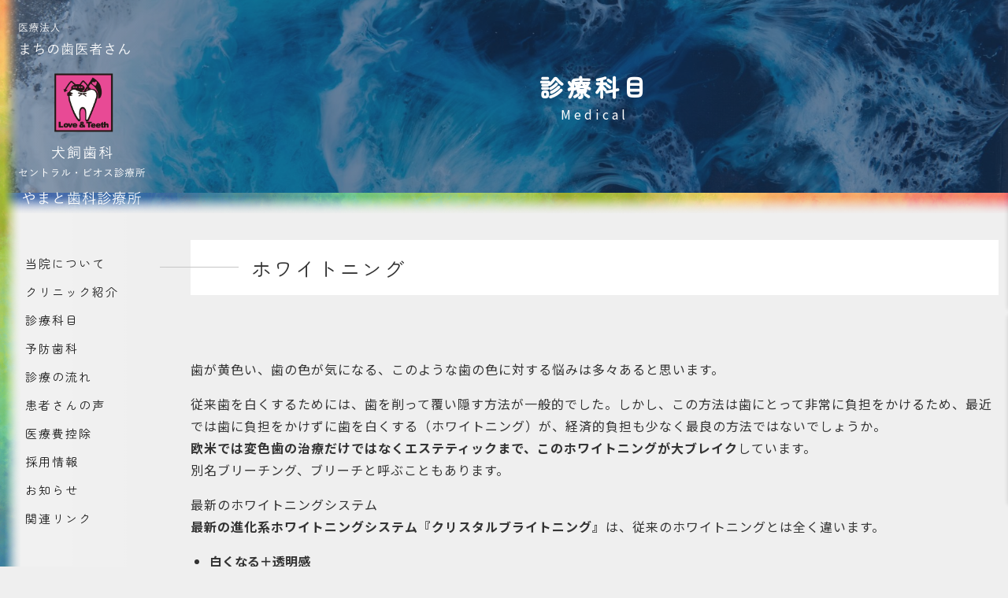

--- FILE ---
content_type: text/html; charset=UTF-8
request_url: https://www.machinoha.com/medical/whiting
body_size: 51393
content:
<!doctype html><html lang="ja"><head><meta charset="utf-8"><meta name="viewport" content="width=device-width,initial-scale=1.0" /><meta name="referrer" content="strict-origin-when-cross-origin" /><meta content="IE=edge" http-equiv="X-UA-Compatible"><meta name="format-detection" content="telephone=no"><meta name='robots' content='max-image-preview:large' /><link rel='dns-prefetch' href='//stats.wp.com' /><link rel='dns-prefetch' href='//fonts.googleapis.com' /><link rel='dns-prefetch' href='//cdnjs.cloudflare.com' /><link rel='dns-prefetch' href='//use.fontawesome.com' /><title>ホワイトニング | 松本市の歯科医院、犬飼歯科・やまと歯科診療所｜まちの歯医者さん</title><meta name="description" content="ホワイトニング 歯が黄色い、歯の色が気になる、このような歯の色に対する悩みは多々あると思います。 従来歯を白くするためには、歯を削って覆い隠す方法が一般的でした。しかし、この方法は歯にとって非常に負担をかけるため、最近では歯に負担をかけずに"><link rel="canonical" href="https://www.machinoha.com/medical/whiting"><meta property="og:locale" content="ja_JP"><meta property="og:type" content="article"><meta property="og:image" content="https://www.machinoha.com/wp-content/uploads/2023/07/ocean-img04.jpg"><meta property="og:title" content="ホワイトニング | 松本市の歯科医院、犬飼歯科・やまと歯科診療所｜まちの歯医者さん"><meta property="og:description" content="ホワイトニング 歯が黄色い、歯の色が気になる、このような歯の色に対する悩みは多々あると思います。 従来歯を白くするためには、歯を削って覆い隠す方法が一般的でした。しかし、この方法は歯にとって非常に負担をかけるため、最近では歯に負担をかけずに"><meta property="og:url" content="https://www.machinoha.com/medical/whiting"><meta property="og:site_name" content="松本市の歯科医院、犬飼歯科・やまと歯科診療所｜まちの歯医者さん"><meta name="twitter:card" content="summary_large_image"><link rel="preload" href="https://www.machinoha.com/wp-includes/css/dist/block-library/style.min.css?ver=6.3.7" as="style" onload="this.onload=null;this.rel='stylesheet'" data-handle="wp-block-library" media="all" /> <noscript><link rel='stylesheet' id='wp-block-library-css' href='https://www.machinoha.com/wp-includes/css/dist/block-library/style.min.css?ver=6.3.7' type='text/css' media='all' /> </noscript><style id='wp-block-library-inline-css' type='text/css'>.has-text-align-justify{text-align:justify;}</style><link rel="preload" href="https://www.machinoha.com/wp-includes/css/dist/components/style.min.css?ver=6.3.7" as="style" onload="this.onload=null;this.rel='stylesheet'" data-handle="wp-components" media="all" /> <noscript><link rel='stylesheet' id='wp-components-css' href='https://www.machinoha.com/wp-includes/css/dist/components/style.min.css?ver=6.3.7' type='text/css' media='all' /> </noscript><link rel="preload" href="https://www.machinoha.com/wp-includes/css/dist/block-editor/style.min.css?ver=6.3.7" as="style" onload="this.onload=null;this.rel='stylesheet'" data-handle="wp-block-editor" media="all" /> <noscript><link rel='stylesheet' id='wp-block-editor-css' href='https://www.machinoha.com/wp-includes/css/dist/block-editor/style.min.css?ver=6.3.7' type='text/css' media='all' /> </noscript><link rel="preload" href="https://www.machinoha.com/wp-includes/css/dist/reusable-blocks/style.min.css?ver=6.3.7" as="style" onload="this.onload=null;this.rel='stylesheet'" data-handle="wp-reusable-blocks" media="all" /> <noscript><link rel='stylesheet' id='wp-reusable-blocks-css' href='https://www.machinoha.com/wp-includes/css/dist/reusable-blocks/style.min.css?ver=6.3.7' type='text/css' media='all' /> </noscript><link rel="preload" href="https://www.machinoha.com/wp-includes/css/dist/editor/style.min.css?ver=6.3.7" as="style" onload="this.onload=null;this.rel='stylesheet'" data-handle="wp-editor" media="all" /> <noscript><link rel='stylesheet' id='wp-editor-css' href='https://www.machinoha.com/wp-includes/css/dist/editor/style.min.css?ver=6.3.7' type='text/css' media='all' /> </noscript><link rel="preload" href="https://www.machinoha.com/wp-content/cache/autoptimize/autoptimize_single_86f7d5402f3154140e08963ce83d09ac.php" as="style" onload="this.onload=null;this.rel='stylesheet'" data-handle="eoffice_block-cgb-style-css" media="all" /> <noscript><link rel='stylesheet' id='eoffice_block-cgb-style-css-css' href='https://www.machinoha.com/wp-content/plugins/eoffice-block/dist/blocks.style.build.css' type='text/css' media='all' /> </noscript><style id='safe-svg-svg-icon-style-inline-css' type='text/css'>.safe-svg-cover{text-align:center}.safe-svg-cover .safe-svg-inside{display:inline-block;max-width:100%}.safe-svg-cover svg{height:100%;max-height:100%;max-width:100%;width:100%}</style><link rel="preload" href="https://www.machinoha.com/wp-includes/js/mediaelement/mediaelementplayer-legacy.min.css?ver=4.2.17" as="style" onload="this.onload=null;this.rel='stylesheet'" data-handle="mediaelement" media="all" /> <noscript><link rel='stylesheet' id='mediaelement-css' href='https://www.machinoha.com/wp-includes/js/mediaelement/mediaelementplayer-legacy.min.css?ver=4.2.17' type='text/css' media='all' /> </noscript><link rel="preload" href="https://www.machinoha.com/wp-includes/js/mediaelement/wp-mediaelement.min.css?ver=6.3.7" as="style" onload="this.onload=null;this.rel='stylesheet'" data-handle="wp-mediaelement" media="all" /> <noscript><link rel='stylesheet' id='wp-mediaelement-css' href='https://www.machinoha.com/wp-includes/js/mediaelement/wp-mediaelement.min.css?ver=6.3.7' type='text/css' media='all' /> </noscript><style id='jetpack-sharing-buttons-style-inline-css' type='text/css'>.jetpack-sharing-buttons__services-list{display:flex;flex-direction:row;flex-wrap:wrap;gap:0;list-style-type:none;margin:5px;padding:0}.jetpack-sharing-buttons__services-list.has-small-icon-size{font-size:12px}.jetpack-sharing-buttons__services-list.has-normal-icon-size{font-size:16px}.jetpack-sharing-buttons__services-list.has-large-icon-size{font-size:24px}.jetpack-sharing-buttons__services-list.has-huge-icon-size{font-size:36px}@media print{.jetpack-sharing-buttons__services-list{display:none!important}}.editor-styles-wrapper .wp-block-jetpack-sharing-buttons{gap:0;padding-inline-start:0}ul.jetpack-sharing-buttons__services-list.has-background{padding:1.25em 2.375em}</style><style id='classic-theme-styles-inline-css' type='text/css'>/*! This file is auto-generated */
.wp-block-button__link{color:#fff;background-color:#32373c;border-radius:9999px;box-shadow:none;text-decoration:none;padding:calc(.667em + 2px) calc(1.333em + 2px);font-size:1.125em}.wp-block-file__button{background:#32373c;color:#fff;text-decoration:none}</style><style id='global-styles-inline-css' type='text/css'>body{--wp--preset--color--black: #000000;--wp--preset--color--cyan-bluish-gray: #abb8c3;--wp--preset--color--white: #ffffff;--wp--preset--color--pale-pink: #f78da7;--wp--preset--color--vivid-red: #cf2e2e;--wp--preset--color--luminous-vivid-orange: #ff6900;--wp--preset--color--luminous-vivid-amber: #fcb900;--wp--preset--color--light-green-cyan: #7bdcb5;--wp--preset--color--vivid-green-cyan: #00d084;--wp--preset--color--pale-cyan-blue: #8ed1fc;--wp--preset--color--vivid-cyan-blue: #0693e3;--wp--preset--color--vivid-purple: #9b51e0;--wp--preset--gradient--vivid-cyan-blue-to-vivid-purple: linear-gradient(135deg,rgba(6,147,227,1) 0%,rgb(155,81,224) 100%);--wp--preset--gradient--light-green-cyan-to-vivid-green-cyan: linear-gradient(135deg,rgb(122,220,180) 0%,rgb(0,208,130) 100%);--wp--preset--gradient--luminous-vivid-amber-to-luminous-vivid-orange: linear-gradient(135deg,rgba(252,185,0,1) 0%,rgba(255,105,0,1) 100%);--wp--preset--gradient--luminous-vivid-orange-to-vivid-red: linear-gradient(135deg,rgba(255,105,0,1) 0%,rgb(207,46,46) 100%);--wp--preset--gradient--very-light-gray-to-cyan-bluish-gray: linear-gradient(135deg,rgb(238,238,238) 0%,rgb(169,184,195) 100%);--wp--preset--gradient--cool-to-warm-spectrum: linear-gradient(135deg,rgb(74,234,220) 0%,rgb(151,120,209) 20%,rgb(207,42,186) 40%,rgb(238,44,130) 60%,rgb(251,105,98) 80%,rgb(254,248,76) 100%);--wp--preset--gradient--blush-light-purple: linear-gradient(135deg,rgb(255,206,236) 0%,rgb(152,150,240) 100%);--wp--preset--gradient--blush-bordeaux: linear-gradient(135deg,rgb(254,205,165) 0%,rgb(254,45,45) 50%,rgb(107,0,62) 100%);--wp--preset--gradient--luminous-dusk: linear-gradient(135deg,rgb(255,203,112) 0%,rgb(199,81,192) 50%,rgb(65,88,208) 100%);--wp--preset--gradient--pale-ocean: linear-gradient(135deg,rgb(255,245,203) 0%,rgb(182,227,212) 50%,rgb(51,167,181) 100%);--wp--preset--gradient--electric-grass: linear-gradient(135deg,rgb(202,248,128) 0%,rgb(113,206,126) 100%);--wp--preset--gradient--midnight: linear-gradient(135deg,rgb(2,3,129) 0%,rgb(40,116,252) 100%);--wp--preset--font-size--small: 13px;--wp--preset--font-size--medium: 20px;--wp--preset--font-size--large: 36px;--wp--preset--font-size--x-large: 42px;--wp--preset--spacing--20: 0.44rem;--wp--preset--spacing--30: 0.67rem;--wp--preset--spacing--40: 1rem;--wp--preset--spacing--50: 1.5rem;--wp--preset--spacing--60: 2.25rem;--wp--preset--spacing--70: 3.38rem;--wp--preset--spacing--80: 5.06rem;--wp--preset--shadow--natural: 6px 6px 9px rgba(0, 0, 0, 0.2);--wp--preset--shadow--deep: 12px 12px 50px rgba(0, 0, 0, 0.4);--wp--preset--shadow--sharp: 6px 6px 0px rgba(0, 0, 0, 0.2);--wp--preset--shadow--outlined: 6px 6px 0px -3px rgba(255, 255, 255, 1), 6px 6px rgba(0, 0, 0, 1);--wp--preset--shadow--crisp: 6px 6px 0px rgba(0, 0, 0, 1);}:where(.is-layout-flex){gap: 0.5em;}:where(.is-layout-grid){gap: 0.5em;}body .is-layout-flow > .alignleft{float: left;margin-inline-start: 0;margin-inline-end: 2em;}body .is-layout-flow > .alignright{float: right;margin-inline-start: 2em;margin-inline-end: 0;}body .is-layout-flow > .aligncenter{margin-left: auto !important;margin-right: auto !important;}body .is-layout-constrained > .alignleft{float: left;margin-inline-start: 0;margin-inline-end: 2em;}body .is-layout-constrained > .alignright{float: right;margin-inline-start: 2em;margin-inline-end: 0;}body .is-layout-constrained > .aligncenter{margin-left: auto !important;margin-right: auto !important;}body .is-layout-constrained > :where(:not(.alignleft):not(.alignright):not(.alignfull)){max-width: var(--wp--style--global--content-size);margin-left: auto !important;margin-right: auto !important;}body .is-layout-constrained > .alignwide{max-width: var(--wp--style--global--wide-size);}body .is-layout-flex{display: flex;}body .is-layout-flex{flex-wrap: wrap;align-items: center;}body .is-layout-flex > *{margin: 0;}body .is-layout-grid{display: grid;}body .is-layout-grid > *{margin: 0;}:where(.wp-block-columns.is-layout-flex){gap: 2em;}:where(.wp-block-columns.is-layout-grid){gap: 2em;}:where(.wp-block-post-template.is-layout-flex){gap: 1.25em;}:where(.wp-block-post-template.is-layout-grid){gap: 1.25em;}.has-black-color{color: var(--wp--preset--color--black) !important;}.has-cyan-bluish-gray-color{color: var(--wp--preset--color--cyan-bluish-gray) !important;}.has-white-color{color: var(--wp--preset--color--white) !important;}.has-pale-pink-color{color: var(--wp--preset--color--pale-pink) !important;}.has-vivid-red-color{color: var(--wp--preset--color--vivid-red) !important;}.has-luminous-vivid-orange-color{color: var(--wp--preset--color--luminous-vivid-orange) !important;}.has-luminous-vivid-amber-color{color: var(--wp--preset--color--luminous-vivid-amber) !important;}.has-light-green-cyan-color{color: var(--wp--preset--color--light-green-cyan) !important;}.has-vivid-green-cyan-color{color: var(--wp--preset--color--vivid-green-cyan) !important;}.has-pale-cyan-blue-color{color: var(--wp--preset--color--pale-cyan-blue) !important;}.has-vivid-cyan-blue-color{color: var(--wp--preset--color--vivid-cyan-blue) !important;}.has-vivid-purple-color{color: var(--wp--preset--color--vivid-purple) !important;}.has-black-background-color{background-color: var(--wp--preset--color--black) !important;}.has-cyan-bluish-gray-background-color{background-color: var(--wp--preset--color--cyan-bluish-gray) !important;}.has-white-background-color{background-color: var(--wp--preset--color--white) !important;}.has-pale-pink-background-color{background-color: var(--wp--preset--color--pale-pink) !important;}.has-vivid-red-background-color{background-color: var(--wp--preset--color--vivid-red) !important;}.has-luminous-vivid-orange-background-color{background-color: var(--wp--preset--color--luminous-vivid-orange) !important;}.has-luminous-vivid-amber-background-color{background-color: var(--wp--preset--color--luminous-vivid-amber) !important;}.has-light-green-cyan-background-color{background-color: var(--wp--preset--color--light-green-cyan) !important;}.has-vivid-green-cyan-background-color{background-color: var(--wp--preset--color--vivid-green-cyan) !important;}.has-pale-cyan-blue-background-color{background-color: var(--wp--preset--color--pale-cyan-blue) !important;}.has-vivid-cyan-blue-background-color{background-color: var(--wp--preset--color--vivid-cyan-blue) !important;}.has-vivid-purple-background-color{background-color: var(--wp--preset--color--vivid-purple) !important;}.has-black-border-color{border-color: var(--wp--preset--color--black) !important;}.has-cyan-bluish-gray-border-color{border-color: var(--wp--preset--color--cyan-bluish-gray) !important;}.has-white-border-color{border-color: var(--wp--preset--color--white) !important;}.has-pale-pink-border-color{border-color: var(--wp--preset--color--pale-pink) !important;}.has-vivid-red-border-color{border-color: var(--wp--preset--color--vivid-red) !important;}.has-luminous-vivid-orange-border-color{border-color: var(--wp--preset--color--luminous-vivid-orange) !important;}.has-luminous-vivid-amber-border-color{border-color: var(--wp--preset--color--luminous-vivid-amber) !important;}.has-light-green-cyan-border-color{border-color: var(--wp--preset--color--light-green-cyan) !important;}.has-vivid-green-cyan-border-color{border-color: var(--wp--preset--color--vivid-green-cyan) !important;}.has-pale-cyan-blue-border-color{border-color: var(--wp--preset--color--pale-cyan-blue) !important;}.has-vivid-cyan-blue-border-color{border-color: var(--wp--preset--color--vivid-cyan-blue) !important;}.has-vivid-purple-border-color{border-color: var(--wp--preset--color--vivid-purple) !important;}.has-vivid-cyan-blue-to-vivid-purple-gradient-background{background: var(--wp--preset--gradient--vivid-cyan-blue-to-vivid-purple) !important;}.has-light-green-cyan-to-vivid-green-cyan-gradient-background{background: var(--wp--preset--gradient--light-green-cyan-to-vivid-green-cyan) !important;}.has-luminous-vivid-amber-to-luminous-vivid-orange-gradient-background{background: var(--wp--preset--gradient--luminous-vivid-amber-to-luminous-vivid-orange) !important;}.has-luminous-vivid-orange-to-vivid-red-gradient-background{background: var(--wp--preset--gradient--luminous-vivid-orange-to-vivid-red) !important;}.has-very-light-gray-to-cyan-bluish-gray-gradient-background{background: var(--wp--preset--gradient--very-light-gray-to-cyan-bluish-gray) !important;}.has-cool-to-warm-spectrum-gradient-background{background: var(--wp--preset--gradient--cool-to-warm-spectrum) !important;}.has-blush-light-purple-gradient-background{background: var(--wp--preset--gradient--blush-light-purple) !important;}.has-blush-bordeaux-gradient-background{background: var(--wp--preset--gradient--blush-bordeaux) !important;}.has-luminous-dusk-gradient-background{background: var(--wp--preset--gradient--luminous-dusk) !important;}.has-pale-ocean-gradient-background{background: var(--wp--preset--gradient--pale-ocean) !important;}.has-electric-grass-gradient-background{background: var(--wp--preset--gradient--electric-grass) !important;}.has-midnight-gradient-background{background: var(--wp--preset--gradient--midnight) !important;}.has-small-font-size{font-size: var(--wp--preset--font-size--small) !important;}.has-medium-font-size{font-size: var(--wp--preset--font-size--medium) !important;}.has-large-font-size{font-size: var(--wp--preset--font-size--large) !important;}.has-x-large-font-size{font-size: var(--wp--preset--font-size--x-large) !important;}
.wp-block-navigation a:where(:not(.wp-element-button)){color: inherit;}
:where(.wp-block-post-template.is-layout-flex){gap: 1.25em;}:where(.wp-block-post-template.is-layout-grid){gap: 1.25em;}
:where(.wp-block-columns.is-layout-flex){gap: 2em;}:where(.wp-block-columns.is-layout-grid){gap: 2em;}
.wp-block-pullquote{font-size: 1.5em;line-height: 1.6;}</style><link rel="preload" href="https://fonts.googleapis.com/css2?family=Noto+Sans+JP%3Awght%40400%3B700&#038;display=swap&#038;ver=6.3.7" as="style" onload="this.onload=null;this.rel='stylesheet'" data-handle="font-noto" media="all" /> <noscript><link rel='stylesheet' id='font-noto-css' href='https://fonts.googleapis.com/css2?family=Noto+Sans+JP%3Awght%40400%3B700&#038;display=swap&#038;ver=6.3.7' type='text/css' media='all' /> </noscript><link rel="preload" href="https://fonts.googleapis.com/css?family=Lato&#038;ver=6.3.7" as="style" onload="this.onload=null;this.rel='stylesheet'" data-handle="font-Lato" media="all" /> <noscript><link rel='stylesheet' id='font-Lato-css' href='https://fonts.googleapis.com/css?family=Lato&#038;ver=6.3.7' type='text/css' media='all' /> </noscript><link rel="preload" href="https://fonts.googleapis.com/css2?family=Zen+Maru+Gothic%3Awght%40400%3B500&#038;display=swap&#038;ver=6.3.7" as="style" onload="this.onload=null;this.rel='stylesheet'" data-handle="font-Zen Maru Gothic" media="all" /> <noscript><link rel='stylesheet' id='font-Zen Maru Gothic-css' href='https://fonts.googleapis.com/css2?family=Zen+Maru+Gothic%3Awght%40400%3B500&#038;display=swap&#038;ver=6.3.7' type='text/css' media='all' /> </noscript><link rel="preload" href="https://cdnjs.cloudflare.com/ajax/libs/font-awesome/5.11.2/css/all.css?ver=6.3.7" as="style" onload="this.onload=null;this.rel='stylesheet'" data-handle="fontawesome" media="all" /> <noscript><link rel='stylesheet' id='fontawesome-css' href='https://cdnjs.cloudflare.com/ajax/libs/font-awesome/5.11.2/css/all.css?ver=6.3.7' type='text/css' media='all' /> </noscript><link rel='stylesheet' id='style-css' href='https://www.machinoha.com/wp-content/cache/autoptimize/autoptimize_single_447ff62e83d94044937dcf346e9f5dfd.php?ver=2023-08-25_024050.' type='text/css' media='all' /><link rel="preload" href="https://use.fontawesome.com/releases/v5.12.1/css/all.css" as="style" onload="this.onload=null;this.rel='stylesheet'" data-handle="font-awesome-official" media="all" /> <noscript><link rel='stylesheet' id='font-awesome-official-css' href='https://use.fontawesome.com/releases/v5.12.1/css/all.css' type='text/css' media='all' /> </noscript><link rel="preload" href="https://use.fontawesome.com/releases/v5.12.1/css/v4-shims.css" as="style" onload="this.onload=null;this.rel='stylesheet'" data-handle="font-awesome-official-v4shim" media="all" /> <noscript><link rel='stylesheet' id='font-awesome-official-v4shim-css' href='https://use.fontawesome.com/releases/v5.12.1/css/v4-shims.css' type='text/css' media='all' /> </noscript><style id='font-awesome-official-v4shim-inline-css' type='text/css'>@font-face {
font-family: "FontAwesome";
font-display: block;
src: url("https://use.fontawesome.com/releases/v5.12.1/webfonts/fa-brands-400.eot"),
		url("https://use.fontawesome.com/releases/v5.12.1/webfonts/fa-brands-400.eot?#iefix") format("embedded-opentype"),
		url("https://use.fontawesome.com/releases/v5.12.1/webfonts/fa-brands-400.woff2") format("woff2"),
		url("https://use.fontawesome.com/releases/v5.12.1/webfonts/fa-brands-400.woff") format("woff"),
		url("https://use.fontawesome.com/releases/v5.12.1/webfonts/fa-brands-400.ttf") format("truetype"),
		url("https://use.fontawesome.com/releases/v5.12.1/webfonts/fa-brands-400.svg#fontawesome") format("svg");
}

@font-face {
font-family: "FontAwesome";
font-display: block;
src: url("https://use.fontawesome.com/releases/v5.12.1/webfonts/fa-solid-900.eot"),
		url("https://use.fontawesome.com/releases/v5.12.1/webfonts/fa-solid-900.eot?#iefix") format("embedded-opentype"),
		url("https://use.fontawesome.com/releases/v5.12.1/webfonts/fa-solid-900.woff2") format("woff2"),
		url("https://use.fontawesome.com/releases/v5.12.1/webfonts/fa-solid-900.woff") format("woff"),
		url("https://use.fontawesome.com/releases/v5.12.1/webfonts/fa-solid-900.ttf") format("truetype"),
		url("https://use.fontawesome.com/releases/v5.12.1/webfonts/fa-solid-900.svg#fontawesome") format("svg");
}

@font-face {
font-family: "FontAwesome";
font-display: block;
src: url("https://use.fontawesome.com/releases/v5.12.1/webfonts/fa-regular-400.eot"),
		url("https://use.fontawesome.com/releases/v5.12.1/webfonts/fa-regular-400.eot?#iefix") format("embedded-opentype"),
		url("https://use.fontawesome.com/releases/v5.12.1/webfonts/fa-regular-400.woff2") format("woff2"),
		url("https://use.fontawesome.com/releases/v5.12.1/webfonts/fa-regular-400.woff") format("woff"),
		url("https://use.fontawesome.com/releases/v5.12.1/webfonts/fa-regular-400.ttf") format("truetype"),
		url("https://use.fontawesome.com/releases/v5.12.1/webfonts/fa-regular-400.svg#fontawesome") format("svg");
unicode-range: U+F004-F005,U+F007,U+F017,U+F022,U+F024,U+F02E,U+F03E,U+F044,U+F057-F059,U+F06E,U+F070,U+F075,U+F07B-F07C,U+F080,U+F086,U+F089,U+F094,U+F09D,U+F0A0,U+F0A4-F0A7,U+F0C5,U+F0C7-F0C8,U+F0E0,U+F0EB,U+F0F3,U+F0F8,U+F0FE,U+F111,U+F118-F11A,U+F11C,U+F133,U+F144,U+F146,U+F14A,U+F14D-F14E,U+F150-F152,U+F15B-F15C,U+F164-F165,U+F185-F186,U+F191-F192,U+F1AD,U+F1C1-F1C9,U+F1CD,U+F1D8,U+F1E3,U+F1EA,U+F1F6,U+F1F9,U+F20A,U+F247-F249,U+F24D,U+F254-F25B,U+F25D,U+F267,U+F271-F274,U+F279,U+F28B,U+F28D,U+F2B5-F2B6,U+F2B9,U+F2BB,U+F2BD,U+F2C1-F2C2,U+F2D0,U+F2D2,U+F2DC,U+F2ED,U+F328,U+F358-F35B,U+F3A5,U+F3D1,U+F410,U+F4AD;
}</style> <script type='text/javascript' defer src='https://cdnjs.cloudflare.com/ajax/libs/jquery/3.6.0/jquery.min.js?ver=3.6.0' id='jquery-js'></script> <script type='text/javascript' defer src='https://www.machinoha.com/wp-content/cache/autoptimize/autoptimize_single_ab3af622e1baf26b4bfd9ed88f812be8.php?ver=6.3.7' id='all-js'></script> <link rel="https://api.w.org/" href="https://www.machinoha.com/wp-json/" /><link rel="alternate" type="application/json" href="https://www.machinoha.com/wp-json/wp/v2/pages/4726" /><link rel='shortlink' href='https://www.machinoha.com/?p=4726' /><link rel="alternate" type="application/json+oembed" href="https://www.machinoha.com/wp-json/oembed/1.0/embed?url=https%3A%2F%2Fwww.machinoha.com%2Fmedical%2Fwhiting" /><link rel="alternate" type="text/xml+oembed" href="https://www.machinoha.com/wp-json/oembed/1.0/embed?url=https%3A%2F%2Fwww.machinoha.com%2Fmedical%2Fwhiting&#038;format=xml" /><style>img#wpstats{display:none}</style><noscript><style>.lazyload[data-src]{display:none !important;}</style></noscript><style>.lazyload{background-image:none !important;}.lazyload:before{background-image:none !important;}</style><link rel="icon" href="https://www.machinoha.com/wp-content/uploads/2023/07/cropped-logo-32x32.png" sizes="32x32" /><link rel="icon" href="https://www.machinoha.com/wp-content/uploads/2023/07/cropped-logo-192x192.png" sizes="192x192" /><link rel="apple-touch-icon" href="https://www.machinoha.com/wp-content/uploads/2023/07/cropped-logo-180x180.png" /><meta name="msapplication-TileImage" content="https://www.machinoha.com/wp-content/uploads/2023/07/cropped-logo-270x270.png" />  <script>(function(w,d,s,l,i){w[l]=w[l]||[];w[l].push({'gtm.start':
		new Date().getTime(),event:'gtm.js'});var f=d.getElementsByTagName(s)[0],
		j=d.createElement(s),dl=l!='dataLayer'?'&l='+l:'';j.async=true;j.src=
		'https://www.googletagmanager.com/gtm.js?id='+i+dl;f.parentNode.insertBefore(j,f);
		})(window,document,'script','dataLayer','GTM-TQPDS353');</script>  <script src="https://ajax.googleapis.com/ajax/libs/jquery/3.3.1/jquery.min.js"></script> <script src="https://cdnjs.cloudflare.com/ajax/libs/jqery-cookie/1.4.1/jquery.cookie.min.js"></script> </head><body ontouchstart=""> <noscript><iframe src="https://www.googletagmanager.com/ns.html?id=GTM-TQPDS353"
 height="0" width="0" style="display:none;visibility:hidden"></iframe></noscript><div class="c-nav-btn"> <a data-drower-page="body" data-drower="" data-drower-menu=".c-gnav"><div class="c-nav-btn__bars c-nav-btn__bars_global"> <span class="c-nav-btn__bar"></span> <span class="c-nav-btn__bar"></span> <span class="c-nav-btn__bar"></span></div> <small class="c-nav-btn__text">MENU</small> </a></div><div class="l-content"><header class="l-header " id="js-header"><div class="l-header__inner"><div class="l-header__logo"> <a class="l-header__logo-sp" href="https://www.machinoha.com/"> <img src="[data-uri]" alt="松本市の歯科医院、犬飼歯科・やまと歯科診療所｜まちの歯医者さん" data-src="https://www.machinoha.com/wp-content/themes/theme-machinoha/assets/dist/images/gnav-logo.svg" decoding="async" class="lazyload" /><noscript><img src="https://www.machinoha.com/wp-content/themes/theme-machinoha/assets/dist/images/gnav-logo.svg" alt="松本市の歯科医院、犬飼歯科・やまと歯科診療所｜まちの歯医者さん" data-eio="l" /></noscript> </a> <a class="l-header__logo-pc" href="https://www.machinoha.com/"></a></div><nav class="c-gnav c-gnav_pages" role="navigation"><div class="c-gnav__inner"><ul class="c-gnav__items"><li id="menu-item-4453" class="menu-item menu-item-type-post_type menu-item-object-page menu-item-4453"><a href="https://www.machinoha.com/about">当院について</a></li><li id="menu-item-4452" class="menu-item menu-item-type-post_type menu-item-object-page menu-item-has-children menu-item-4452"><a href="https://www.machinoha.com/clinic-introduction">クリニック紹介</a><ul class="sub-menu"><li id="menu-item-4782" class="menu-item menu-item-type-post_type menu-item-object-page menu-item-4782"><a href="https://www.machinoha.com/clinic-introduction/inukai">犬飼歯科 セントラル・ビオス診療所</a></li><li id="menu-item-4783" class="menu-item menu-item-type-post_type menu-item-object-page menu-item-4783"><a href="https://www.machinoha.com/clinic-introduction/yamato">やまと歯科診療所</a></li></ul></li><li id="menu-item-4451" class="menu-item menu-item-type-post_type menu-item-object-page current-page-ancestor current-menu-ancestor current-menu-parent current-page-parent current_page_parent current_page_ancestor menu-item-has-children menu-item-4451"><a href="https://www.machinoha.com/medical">診療科目</a><ul class="sub-menu"><li id="menu-item-4787" class="menu-item menu-item-type-post_type menu-item-object-page menu-item-4787"><a href="https://www.machinoha.com/medical/general">一般歯科</a></li><li id="menu-item-4792" class="menu-item menu-item-type-post_type menu-item-object-page menu-item-4792"><a href="https://www.machinoha.com/medical/geriatric">老人歯科</a></li><li id="menu-item-4789" class="menu-item menu-item-type-post_type menu-item-object-page menu-item-4789"><a href="https://www.machinoha.com/medical/pediatric">小児歯科</a></li><li id="menu-item-4790" class="menu-item menu-item-type-post_type menu-item-object-page menu-item-4790"><a href="https://www.machinoha.com/medical/sickness">歯周病治療</a></li><li id="menu-item-4791" class="menu-item menu-item-type-post_type menu-item-object-page menu-item-4791"><a href="https://www.machinoha.com/medical/orthodontics">矯正歯科</a></li><li id="menu-item-4788" class="menu-item menu-item-type-post_type menu-item-object-page menu-item-4788"><a href="https://www.machinoha.com/medical/esthetic">審美歯科</a></li><li id="menu-item-4786" class="menu-item menu-item-type-post_type menu-item-object-page current-menu-item page_item page-item-4726 current_page_item menu-item-4786"><a href="https://www.machinoha.com/medical/whiting" aria-current="page">ホワイトニング</a></li><li id="menu-item-4784" class="menu-item menu-item-type-post_type menu-item-object-page menu-item-4784"><a href="https://www.machinoha.com/implant">インプラント</a></li><li id="menu-item-4785" class="menu-item menu-item-type-post_type menu-item-object-page menu-item-4785"><a href="https://www.machinoha.com/medical/sport">スポーツ歯科</a></li></ul></li><li id="menu-item-4450" class="menu-item menu-item-type-post_type menu-item-object-page menu-item-4450"><a href="https://www.machinoha.com/preventive">予防歯科</a></li><li id="menu-item-4449" class="menu-item menu-item-type-post_type menu-item-object-page menu-item-4449"><a href="https://www.machinoha.com/flow">診療の流れ</a></li><li id="menu-item-4448" class="menu-item menu-item-type-post_type menu-item-object-page menu-item-4448"><a href="https://www.machinoha.com/vioce">患者さんの声</a></li><li id="menu-item-4447" class="menu-item menu-item-type-post_type menu-item-object-page menu-item-4447"><a href="https://www.machinoha.com/deduction">医療費控除</a></li><li id="menu-item-4446" class="menu-item menu-item-type-post_type menu-item-object-page menu-item-4446"><a href="https://www.machinoha.com/recruit">採用情報</a></li><li id="menu-item-4339" class="menu-item menu-item-type-post_type menu-item-object-page menu-item-4339"><a href="https://www.machinoha.com/information">お知らせ</a></li><li id="menu-item-4445" class="menu-item menu-item-type-post_type menu-item-object-page menu-item-4445"><a href="https://www.machinoha.com/link">関連リンク</a></li></ul><div class="p-contactbox"> <a href="https://www.machinoha.com/"> <span class="p-contactbox__site-title">医療法人 まちの歯医者さん</span> <img src="[data-uri]" alt="松本市の歯科医院、犬飼歯科・やまと歯科診療所｜まちの歯医者さん" data-src="http://www.machinoha.com/wp-content/uploads/2023/06/logo.jpg" decoding="async" class="lazyload"><noscript><img src="http://www.machinoha.com/wp-content/uploads/2023/06/logo.jpg" alt="松本市の歯科医院、犬飼歯科・やまと歯科診療所｜まちの歯医者さん" data-eio="l"></noscript><p class="p-contactbox__name">犬飼歯科<span>セントラル・ビオス診療所</span></p><p class="p-contactbox__sub-name">やまと歯科診療所</p> </a></div></div></nav></div></header><div class="l-content__page"><main class="l-main"><header class="c-page-header" style="background-image:url(https://www.machinoha.com/wp-content/uploads/2023/07/ocean-img04.jpg);"><div class="c-page-header__inner"><h1 class="c-page-header__title"> 診療科目<span class='c-page-header__field'>Medical</span></h1></div></header><div class="c-container"><h2 class="wp-block-heading">ホワイトニング</h2><figure class="wp-block-image"><img decoding="async" src="[data-uri]" alt="" data-src="http://www.machinoha.com/shika/images/mainImage.jpg" class="lazyload" /><noscript><img decoding="async" src="http://www.machinoha.com/shika/images/mainImage.jpg" alt="" data-eio="l" /></noscript></figure><p>歯が黄色い、歯の色が気になる、このような歯の色に対する悩みは多々あると思います。</p><p>従来歯を白くするためには、歯を削って覆い隠す方法が一般的でした。しかし、この方法は歯にとって非常に負担をかけるため、最近では歯に負担をかけずに歯を白くする（ホワイトニング）が、経済的負担も少なく最良の方法ではないでしょうか。<br><strong>欧米では変色歯の治療だけではなくエステティックまで、このホワイトニングが大ブレイク</strong>しています。<br>別名ブリーチング、ブリーチと呼ぶこともあります。<br></p><p>最新のホワイトニングシステム<br><strong>最新の進化系ホワイトニングシステム『クリスタルブライトニング』</strong>は、従来のホワイトニングとは全く違います。</p><ul><li><strong>白くなる＋透明感</strong></li><li><strong>しみない・痛くない</strong></li><li><strong>短時間で安い</strong></li></ul><h3 class="wp-block-heading">オフィスホワイトニング</h3><h4 class="wp-block-heading">従来とは違う進化したホワイトニング</h4><div class="wp-block-egb-c-grid c-grid"><div class="wp-block-egb-c-grid-unit c-grid__u c-grid__u_large_1of2"><p><strong>白くなる＋透明感</strong></p><p>従来のホワイトニングとは全く違うと実感できるホワイトニング。 白くなるばかりか、歯の<strong>「透明感（ブライトニング）」</strong>を感じます。 だから<strong>「クリスタル ブライトニング」</strong>と命名されました。 白くなるだけではなく、透明感が出て、歯がツルツルになる効果もあります。</p></div><div class="wp-block-egb-c-grid-unit c-grid__u c-grid__u_large_1of2"><div class="wp-block-image"><figure class="aligncenter size-full"><img decoding="async" fetchpriority="high" width="443" height="122" src="[data-uri]" alt="" class="wp-image-4962 lazyload" data-src="http://www.machinoha.com/wp-content/uploads/2023/07/201702_img_crystalb5.jpg" data-eio-rwidth="443" data-eio-rheight="122" /><noscript><img decoding="async" fetchpriority="high" width="443" height="122" src="http://www.machinoha.com/wp-content/uploads/2023/07/201702_img_crystalb5.jpg" alt="" class="wp-image-4962" data-eio="l" /></noscript></figure></div></div></div><h4 class="wp-block-heading">何故しみない・痛くない</h4><p><br></p><div class="wp-block-egb-c-grid c-grid"><div class="wp-block-egb-c-grid-unit c-grid__u c-grid__u_large_2of3"><p>従来のホワイトニングは、かなり苦痛を伴いました。 ホワイトニングは苦痛というのが一般的でした。 痛みに耐えながら長時間、口を開いていなくてはならない。処置後も歯がしみる。 でも、クリスタルブライトニングは、そのような問題を解決しました。<br>何故しみないか？痛くないか</p><p>従来のホワイトニングで歯がしみたり痛んだりするのは、急激な酸化反応で歯を白くしていたことが原因でした。<br>「クリスタル ブライトニング」では、なんと<strong>水晶（Crystal）のマイクロパウダーに特殊な触媒を組み合わせ、それに加え光触媒を使用することによって、酸化反応をコントロールしています</strong>。 そのおかげで歯や歯肉を傷めることなくホワイトニングをすることが可能となりました。</p></div><div class="wp-block-egb-c-grid-unit c-grid__u c-grid__u_large_1of3"><div class="wp-block-image"><figure class="aligncenter size-full"><img decoding="async" width="320" height="276" src="[data-uri]" alt="" class="wp-image-4954 lazyload" data-src="http://www.machinoha.com/wp-content/uploads/2023/07/201702_img_crystalb3.jpg" data-eio-rwidth="320" data-eio-rheight="276" /><noscript><img decoding="async" width="320" height="276" src="http://www.machinoha.com/wp-content/uploads/2023/07/201702_img_crystalb3.jpg" alt="" class="wp-image-4954" data-eio="l" /></noscript></figure></div></div></div><h4 class="wp-block-heading">短時間で安い</h4><p>自宅で使う一般的なホームホワイトニングの場合、マウスピースに薬剤を入れて、1ヵ月ほどかかります。 また歯科医院で行うオフィスホワイトニングの場合でも、従来は1時間30分ほどかかりました。<br>しかし、<strong>「クリスタル ブライトニング」では１回30～40分</strong>と短い時間で苦痛なく効果が期待できます。 開発努力により薬剤と機材の価格を抑えるとともに処置時間の短さがプラスして、低価格を実現します。</p><div class="wp-block-buttons is-layout-flex wp-block-buttons-is-layout-flex"><div class="wp-block-button"><a class="wp-block-button__link wp-element-button" href="https://crystal-brightening.com/" target="_blank" rel="noreferrer noopener">オフィスホワイトニングについて詳しくはこちら</a></div></div><h4 class="wp-block-heading">Q&amp;A</h4><dl class="wp-block-egb-accordion c-accordion js-accordion"><dt class="c-accordion__head">何回くらい通院すればよいのですか？</dt><dd class="c-accordion__body js-accordion-content"><div><div class="c-accordion__content"><p>ホワイトニングは染色ではなく脱色のため、抜ける色の度合によって1回で満足する方もいれば5～6回繰り返す方もいらっしゃいます。3回前後の来院施術が一般的です。</p></div></div></dd></dl><div style="height:20px" aria-hidden="true" class="wp-block-spacer"></div><dl class="wp-block-egb-accordion c-accordion js-accordion"><dt class="c-accordion__head">ホワイトニング効果は永久的？</dt><dd class="c-accordion__body js-accordion-content"><div><div class="c-accordion__content"><p>ホワイトニングの効果は、10か月～1年をめどに持続すると考えてください。 ホワイトニングの効果がなくなる前にメンテナンスすることにより、効果を持続できます。 お口のお手入れという感覚で、半年ごとに通院することがおすすめです。</p></div></div></dd></dl><h4 class="wp-block-heading">料金</h4><figure class="wp-block-table"><table><tbody><tr><th>1回</th><td>￥9,000</td></tr><tr><th>3回</th><td>￥25,000<br>※￥2,000 お得（1年間有効）</td></tr><tr><th>5回</th><td>￥40,000<br>※￥5,000 お得（1年間有効）</td></tr></tbody></table></figure><p>※別途消費税がかかります。</p><h3 class="wp-block-heading">ホワイトニングの注意点</h3><div class="wp-block-egb-box c-box c-box_border" style="border-width:1"><h5 class="wp-block-heading"><strong>ホワイトニング期間中 避けた方がよいもの</strong></h5><div class="wp-block-egb-c-grid c-grid"><div class="wp-block-egb-c-grid-unit c-grid__u c-grid__u_large_1of6"><div class="wp-block-image"><figure class="aligncenter size-full"><img decoding="async" width="69" height="129" src="[data-uri]" alt="" class="wp-image-4957 lazyload" data-src="http://www.machinoha.com/wp-content/uploads/2023/07/icon_whiteningNG.png" data-eio-rwidth="69" data-eio-rheight="129" /><noscript><img decoding="async" width="69" height="129" src="http://www.machinoha.com/wp-content/uploads/2023/07/icon_whiteningNG.png" alt="" class="wp-image-4957" data-eio="l" /></noscript></figure></div></div><div class="wp-block-egb-c-grid-unit c-grid__u c-grid__u_large_5of6"><p>コーヒー　コーラ　赤ワイン　紅茶　日本茶　焼肉　焼き鳥　ジュース類　きゅうり・トマトなどの色素の濃い野菜焼そば　カレーライス　スパゲティー　味噌・しょうゆラーメン　からし　わさび　チョコレート　大福　ぶどう・いちごなどの色の濃いくだもの　口紅たばこ　色つきの歯磨き粉　うがい薬　など</p></div></div></div><div class="wp-block-egb-box c-box c-box_border" style="border-width:1"><h5 class="wp-block-heading"><strong><strong>ホワイトニング期間中 口にしてよいもの</strong></strong></h5><div class="wp-block-egb-c-grid c-grid"><div class="wp-block-egb-c-grid-unit c-grid__u c-grid__u_large_1of6"><div class="wp-block-image"><figure class="aligncenter size-full"><img decoding="async" width="69" height="129" src="[data-uri]" alt="" class="wp-image-4960 lazyload" data-src="http://www.machinoha.com/wp-content/uploads/2023/07/icon_whiteningOK.png" data-eio-rwidth="69" data-eio-rheight="129" /><noscript><img decoding="async" width="69" height="129" src="http://www.machinoha.com/wp-content/uploads/2023/07/icon_whiteningOK.png" alt="" class="wp-image-4960" data-eio="l" /></noscript></figure></div></div><div class="wp-block-egb-c-grid-unit c-grid__u c-grid__u_large_5of6"><p>水　白ワイン　色の薄いビール　牛乳　ヨーグルト　チーズ　鶏肉　白身魚（醤油なし）　ナッツ類　大根　サトイモ　パン　フライドポテト　ポテトチップス（塩味）　米　おかゆ　貝柱　えび　シラス　お吸い物　白味噌汁　とんこつ・塩・バターラーメン　スパゲティー・カルボナーラなどのホワイトソース</p></div></div></div></div><div class="p-subject c-row"><div class="p-subject__box js-move"><div> <a href="https://www.machinoha.com/medical/general" class="" ><div class="p-subject__item"><div><figure> <img src="[data-uri]" alt="" data-src="https://www.machinoha.com/wp-content/uploads/2023/07/subject-1.svg" decoding="async" class="lazyload" /><noscript><img src="https://www.machinoha.com/wp-content/uploads/2023/07/subject-1.svg" alt="" data-eio="l" /></noscript></figure><p>一般歯科</p></div></div> </a> <a href="https://www.machinoha.com/medical/esthetic" class="" ><div class="p-subject__item"><div><figure> <img src="[data-uri]" alt="" data-src="https://www.machinoha.com/wp-content/uploads/2023/07/subject-6.svg" decoding="async" class="lazyload" /><noscript><img src="https://www.machinoha.com/wp-content/uploads/2023/07/subject-6.svg" alt="" data-eio="l" /></noscript></figure><p>審美歯科</p></div></div> </a> <a href="https://www.machinoha.com/medical/geriatric" class="" ><div class="p-subject__item"><div><figure> <img src="[data-uri]" alt="" data-src="https://www.machinoha.com/wp-content/uploads/2023/07/subject-2.svg" decoding="async" class="lazyload" /><noscript><img src="https://www.machinoha.com/wp-content/uploads/2023/07/subject-2.svg" alt="" data-eio="l" /></noscript></figure><p>老人歯科</p></div></div> </a> <a href="https://www.machinoha.com/medical/pediatric" class="" ><div class="p-subject__item"><div><figure> <img src="[data-uri]" alt="" data-src="https://www.machinoha.com/wp-content/uploads/2023/07/subject-3.svg" decoding="async" class="lazyload" /><noscript><img src="https://www.machinoha.com/wp-content/uploads/2023/07/subject-3.svg" alt="" data-eio="l" /></noscript></figure><p>小児歯科</p></div></div> </a> <a href="https://www.machinoha.com/medical/sickness" class="" ><div class="p-subject__item"><div><figure> <img src="[data-uri]" alt="" data-src="https://www.machinoha.com/wp-content/uploads/2023/07/subject-4.svg" decoding="async" class="lazyload" /><noscript><img src="https://www.machinoha.com/wp-content/uploads/2023/07/subject-4.svg" alt="" data-eio="l" /></noscript></figure><p>歯周病治療</p></div></div> </a> <a href="https://www.machinoha.com/medical/orthodontics" class="" ><div class="p-subject__item"><div><figure> <img src="[data-uri]" alt="" data-src="https://www.machinoha.com/wp-content/uploads/2023/07/subject-5.svg" decoding="async" class="lazyload" /><noscript><img src="https://www.machinoha.com/wp-content/uploads/2023/07/subject-5.svg" alt="" data-eio="l" /></noscript></figure><p>矯正歯科</p></div></div> </a> <a href="https://www.machinoha.com/medical/whiting" class=" is-active" ><div class="p-subject__item"><div><figure> <img src="[data-uri]" alt="" data-src="https://www.machinoha.com/wp-content/uploads/2023/07/subject-7.svg" decoding="async" class="lazyload" /><noscript><img src="https://www.machinoha.com/wp-content/uploads/2023/07/subject-7.svg" alt="" data-eio="l" /></noscript></figure><p>ホワイトニング</p></div></div> </a> <a href="https://www.machinoha.com/medical/sport" class="" ><div class="p-subject__item"><div><figure> <img src="[data-uri]" alt="" data-src="https://www.machinoha.com/wp-content/uploads/2023/07/subject-10.svg" decoding="async" class="lazyload" /><noscript><img src="https://www.machinoha.com/wp-content/uploads/2023/07/subject-10.svg" alt="" data-eio="l" /></noscript></figure><p>スポーツ歯科</p></div></div> </a></div></div></div></main><footer id="app" class="l-footer"> <button class="c-page-top"> <a href="#"> <svg xmlns="http://www.w3.org/2000/svg" width="55" height="55" viewBox="0 0 24 24" fill="none" stroke="#000000" stroke-width="2" stroke-linecap="butt" stroke-linejoin="round"><path d="M18 15l-6-6-6 6"/></svg> </a> </button><div class="l-footer__logo"> <a href="/"> <img src="[data-uri]" alt="松本市の歯科医院、犬飼歯科・やまと歯科診療所｜まちの歯医者さん" data-src="http://www.machinoha.com/wp-content/uploads/2023/06/logo.jpg" decoding="async" class="lazyload"><noscript><img src="http://www.machinoha.com/wp-content/uploads/2023/06/logo.jpg" alt="松本市の歯科医院、犬飼歯科・やまと歯科診療所｜まちの歯医者さん" data-eio="l"></noscript> <span>医療法人　まちの歯医者さん</span> </a></div><div class="l-footer__inner"><div class="c-container"><div class="l-footer__addressbox"><div class="c-grid c-grid_loose"><div class="c-grid__u c-grid__u_large_1of2"><div class="p-address"><p class="p-address__name">犬飼歯科 セントラルビオス診療所</p><figure class="p-address__img"> <img src="[data-uri]" alt="外観写真" data-src="https://www.machinoha.com/wp-content/themes/theme-machinoha/assets/dist/images/inukai.jpeg" decoding="async" class="lazyload" data-eio-rwidth="700" data-eio-rheight="480" /><noscript><img src="https://www.machinoha.com/wp-content/themes/theme-machinoha/assets/dist/images/inukai.jpeg" alt="外観写真" data-eio="l" /></noscript></figure><figure class="wp-block-table is-style-border-th"><table><tbody><tr><th>診療時間</th><th>月</th><th>火</th><th>水</th><th>木</th><th>金</th><th>土</th><th>日•祝</th></tr><tr><td>9:00〜12:00</td><td>◯</td><td>◯</td><td>◯</td><td>◯</td><td>◯</td><td>◯</td><td>×</td></tr><tr><td>14:00〜18:00</td><td>◯</td><td>◯</td><td>◯</td><td>◯</td><td>◯</td><td>×</td><td>×</td></tr></tbody></table></figure><div class="p-address__info"><li>休診日：土曜日午後、日曜日、祝祭日</li><li>〒390-0874 <br>長野県松本市大手2-9-23セントラル･ビオス2F</li><li>電話番号：<a href="tel:0263-32-1407">0263-32-1407</a></li></div></div></div><div class="c-grid__u c-grid__u_large_1of2"><div class="p-address"><p class="p-address__name">やまと歯科診療所</p><figure class="p-address__img"> <img src="[data-uri]" alt="外観写真" data-src="https://www.machinoha.com/wp-content/themes/theme-machinoha/assets/dist/images/yamato.jpeg" decoding="async" class="lazyload" data-eio-rwidth="700" data-eio-rheight="480" /><noscript><img src="https://www.machinoha.com/wp-content/themes/theme-machinoha/assets/dist/images/yamato.jpeg" alt="外観写真" data-eio="l" /></noscript></figure><figure class="wp-block-table is-style-border-th"><table><tbody><tr><th>診療時間</th><th>月</th><th>火</th><th>水</th><th>木</th><th>金</th><th>土</th><th>日•祝</th></tr><tr><td>9:00〜12:00</td><td>◯</td><td>◯</td><td>×</td><td>◯</td><td>◯</td><td>◯</td><td>×</td></tr><tr><td>14:00〜18:00</td><td>◯</td><td>◯</td><td>×</td><td>◯</td><td>◯</td><td>※</td><td>×</td></tr></tbody></table></figure><div class="p-address__info"><li>休診日：水曜日、日曜日、祝祭日<br><mark style="background-color:rgba(0, 0, 0, 0)" class="has-inline-color has-vivid-cyan-blue-color">※土曜日は17:00まで</mark></li><li>〒390-1701 <br>長野県松本市梓川倭605-4</li><li>電話番号：<a href="tel:0263-78-7118">0263-78-7118</a></li></div></div></div></div></div></div></div><div class="l-footer__bottom"><div class="c-container"><ul class="c-text-link"><li id="menu-item-157" class="menu-item menu-item-type-post_type menu-item-object-page menu-item-157"><a href="https://www.machinoha.com/disclaimer">免責事項</a></li><li id="menu-item-158" class="menu-item menu-item-type-post_type menu-item-object-page menu-item-158"><a href="https://www.machinoha.com/privacy-policy">個人情報取り扱い</a></li><li id="menu-item-156" class="menu-item menu-item-type-post_type menu-item-object-page menu-item-156"><a href="https://www.machinoha.com/sitemap">サイトマップ</a></li></ul><p class="l-footer__copyright"><small> &copy; 2023  医療法人 まちの歯医者さん All Rights Reserved.<br> <a href="https://www.matsumoto-web.jp" target="_blank">Powered by e-office</a> </small></p></div></div><div class="p-fixbar js-show"> <a class="p-fixbar__item" href="https://www.machinoha.com/clinic-introduction/inukai"><i class="fas fa-map-marker-alt"></i> 犬飼歯科</a> <a class="p-fixbar__item" href="https://www.machinoha.com/clinic-introduction/yamato"><i class="fas fa-map-marker-alt"></i> やまと歯科診療所</a></div></footer> <script id="eio-lazy-load-js-before" type="text/javascript">var eio_lazy_vars = {"exactdn_domain":"","skip_autoscale":1,"threshold":0};</script> <script type='text/javascript' defer src='https://www.machinoha.com/wp-content/plugins/ewww-image-optimizer/includes/lazysizes.min.js?ver=760' id='eio-lazy-load-js'></script> <script type='text/javascript' defer src='https://stats.wp.com/e-202604.js' id='jetpack-stats-js' data-wp-strategy='defer'></script> <script id="jetpack-stats-js-after" type="text/javascript">_stq = window._stq || [];
_stq.push([ "view", JSON.parse("{\"v\":\"ext\",\"blog\":\"222211327\",\"post\":\"4726\",\"tz\":\"9\",\"srv\":\"www.machinoha.com\",\"j\":\"1:13.3.2\"}") ]);
_stq.push([ "clickTrackerInit", "222211327", "4726" ]);</script> </div></div></body></html>

--- FILE ---
content_type: text/css; charset=utf-8
request_url: https://www.machinoha.com/wp-content/cache/autoptimize/autoptimize_single_447ff62e83d94044937dcf346e9f5dfd.php?ver=2023-08-25_024050.
body_size: 28694
content:
@charset "UTF-8";.js-fade{position:relative;opacity:0;-ms-filter:"alpha(opacity=0)"}.js-fade.is-move{animation:fadeUp 2s 1 forwards}@keyframes fadeUp{0%{transform:translate3d(0,8%,0)}100%{transform:translate3d(0,0,0);opacity:1;-ms-filter:"alpha(opacity=100)"}}.js-fade_left{position:relative;opacity:0;-ms-filter:"alpha(opacity=0)"}.js-fade_left.is-move{animation:fadeInLeft 2s 1 forwards}@keyframes fadeInLeft{0%{transform:translate3d(-10%,0,0)}100%{transform:translate3d(0,0,0);opacity:1;-ms-filter:"alpha(opacity=100)"}}.js-fade_right{position:relative;opacity:0;-ms-filter:"alpha(opacity=0)"}.js-fade_right.is-move{animation:fadeInRight 2s 1 forwards}@keyframes fadeInRight{0%{transform:translate3d(10%,0,0)}100%{transform:translate3d(0,0,0);opacity:1;-ms-filter:"alpha(opacity=100)"}}.js-scale{position:relative;opacity:0;-ms-filter:"alpha(opacity=0)"}.js-scale.is-move{animation:scaleIn 2s 1 forwards}@keyframes scaleIn{0%{transform:scale(.5)}100%{transform:scale(1);opacity:1;-ms-filter:"alpha(opacity=100)"}}@font-face{font-family:swiper-icons;src:url([data-uri])}:root{--swiper-theme-color:#007aff}.swiper{margin-left:auto;margin-right:auto;position:relative;overflow:hidden;list-style:none;padding:0;z-index:1}.swiper-vertical>.swiper-wrapper{-ms-flex-direction:column;flex-direction:column}.swiper-wrapper{position:relative;width:100%;height:100%;z-index:1;display:-ms-flexbox;display:flex;transition-property:transform;box-sizing:content-box}.swiper-android .swiper-slide,.swiper-wrapper{transform:translate3d(0,0,0)}.swiper-pointer-events{-ms-touch-action:pan-y;touch-action:pan-y}.swiper-pointer-events.swiper-vertical{-ms-touch-action:pan-x;touch-action:pan-x}.swiper-slide{-ms-flex-negative:0;flex-shrink:0;width:100%;height:100%;position:relative;transition-property:transform}.swiper-slide-invisible-blank{visibility:hidden}.swiper-autoheight,.swiper-autoheight .swiper-slide{height:auto}.swiper-autoheight .swiper-wrapper{-ms-flex-align:start;align-items:flex-start;transition-property:transform,height}.swiper-backface-hidden .swiper-slide{transform:translateZ(0);backface-visibility:hidden}.swiper-3d,.swiper-3d.swiper-css-mode .swiper-wrapper{perspective:1200px}.swiper-3d .swiper-wrapper,.swiper-3d .swiper-slide,.swiper-3d .swiper-slide-shadow,.swiper-3d .swiper-slide-shadow-left,.swiper-3d .swiper-slide-shadow-right,.swiper-3d .swiper-slide-shadow-top,.swiper-3d .swiper-slide-shadow-bottom,.swiper-3d .swiper-cube-shadow{transform-style:preserve-3d}.swiper-3d .swiper-slide-shadow,.swiper-3d .swiper-slide-shadow-left,.swiper-3d .swiper-slide-shadow-right,.swiper-3d .swiper-slide-shadow-top,.swiper-3d .swiper-slide-shadow-bottom{position:absolute;left:0;top:0;width:100%;height:100%;pointer-events:none;z-index:10}.swiper-3d .swiper-slide-shadow{background:rgba(0,0,0,.15)}.swiper-3d .swiper-slide-shadow-left{background-image:linear-gradient(to left,rgba(0,0,0,.5),transparent)}.swiper-3d .swiper-slide-shadow-right{background-image:linear-gradient(to right,rgba(0,0,0,.5),transparent)}.swiper-3d .swiper-slide-shadow-top{background-image:linear-gradient(to top,rgba(0,0,0,.5),transparent)}.swiper-3d .swiper-slide-shadow-bottom{background-image:linear-gradient(to bottom,rgba(0,0,0,.5),transparent)}.swiper-css-mode>.swiper-wrapper{overflow:auto;scrollbar-width:none;-ms-overflow-style:none}.swiper-css-mode>.swiper-wrapper::-webkit-scrollbar{display:none}.swiper-css-mode>.swiper-wrapper>.swiper-slide{scroll-snap-align:start start}.swiper-horizontal.swiper-css-mode>.swiper-wrapper{-ms-scroll-snap-type:x mandatory;scroll-snap-type:x mandatory}.swiper-vertical.swiper-css-mode>.swiper-wrapper{-ms-scroll-snap-type:y mandatory;scroll-snap-type:y mandatory}.swiper-centered>.swiper-wrapper:before{content:'';-ms-flex-negative:0;flex-shrink:0;-ms-flex-order:9999;order:9999}.swiper-centered.swiper-horizontal>.swiper-wrapper>.swiper-slide:first-child{margin-inline-start:var(--swiper-centered-offset-before)}.swiper-centered.swiper-horizontal>.swiper-wrapper:before{height:100%;min-height:1px;width:var(--swiper-centered-offset-after)}.swiper-centered.swiper-vertical>.swiper-wrapper>.swiper-slide:first-child{margin-block-start:var(--swiper-centered-offset-before)}.swiper-centered.swiper-vertical>.swiper-wrapper:before{width:100%;min-width:1px;height:var(--swiper-centered-offset-after)}.swiper-centered>.swiper-wrapper>.swiper-slide{scroll-snap-align:center center}.swiper-virtual .swiper-slide{-webkit-backface-visibility:hidden;transform:translateZ(0)}.swiper-virtual.swiper-css-mode .swiper-wrapper:after{content:'';position:absolute;left:0;top:0;pointer-events:none}.swiper-virtual.swiper-css-mode.swiper-horizontal .swiper-wrapper:after{height:1px;width:var(--swiper-virtual-size)}.swiper-virtual.swiper-css-mode.swiper-vertical .swiper-wrapper:after{width:1px;height:var(--swiper-virtual-size)}:root{--swiper-navigation-size:44px}.swiper-button-prev,.swiper-button-next{position:absolute;top:50%;width:calc(var(--swiper-navigation-size)/44*27);height:var(--swiper-navigation-size);margin-top:calc(0px - (var(--swiper-navigation-size)/2));z-index:10;cursor:pointer;display:-ms-flexbox;display:flex;-ms-flex-align:center;align-items:center;-ms-flex-pack:center;justify-content:center;color:var(--swiper-navigation-color,var(--swiper-theme-color))}.swiper-button-prev.swiper-button-disabled,.swiper-button-next.swiper-button-disabled{opacity:.35;-ms-filter:"alpha(opacity=35)";cursor:auto;pointer-events:none}.swiper-button-prev.swiper-button-hidden,.swiper-button-next.swiper-button-hidden{opacity:0;-ms-filter:"alpha(opacity=0)";cursor:auto;pointer-events:none}.swiper-navigation-disabled .swiper-button-prev,.swiper-navigation-disabled .swiper-button-next{display:none!important}.swiper-button-prev:after,.swiper-button-next:after{font-family:swiper-icons;font-size:var(--swiper-navigation-size);text-transform:none!important;letter-spacing:0;font-variant:initial;line-height:1}.swiper-button-prev,.swiper-rtl .swiper-button-next{left:10px;right:auto}.swiper-button-prev:after,.swiper-rtl .swiper-button-next:after{content:'prev'}.swiper-button-next,.swiper-rtl .swiper-button-prev{right:10px;left:auto}.swiper-button-next:after,.swiper-rtl .swiper-button-prev:after{content:'next'}.swiper-button-lock{display:none}.swiper-pagination{position:absolute;text-align:center;transition:.3s opacity;transform:translate3d(0,0,0);z-index:10}.swiper-pagination.swiper-pagination-hidden{opacity:0;-ms-filter:"alpha(opacity=0)"}.swiper-pagination-disabled>.swiper-pagination,.swiper-pagination.swiper-pagination-disabled{display:none!important}.swiper-pagination-fraction,.swiper-pagination-custom,.swiper-horizontal>.swiper-pagination-bullets,.swiper-pagination-bullets.swiper-pagination-horizontal{bottom:10px;left:0;width:100%}.swiper-pagination-bullets-dynamic{overflow:hidden;font-size:0}.swiper-pagination-bullets-dynamic .swiper-pagination-bullet{-ms-transform:scale(.33);transform:scale(.33);position:relative}.swiper-pagination-bullets-dynamic .swiper-pagination-bullet-active{-ms-transform:scale(1);transform:scale(1)}.swiper-pagination-bullets-dynamic .swiper-pagination-bullet-active-main{-ms-transform:scale(1);transform:scale(1)}.swiper-pagination-bullets-dynamic .swiper-pagination-bullet-active-prev{-ms-transform:scale(.66);transform:scale(.66)}.swiper-pagination-bullets-dynamic .swiper-pagination-bullet-active-prev-prev{-ms-transform:scale(.33);transform:scale(.33)}.swiper-pagination-bullets-dynamic .swiper-pagination-bullet-active-next{-ms-transform:scale(.66);transform:scale(.66)}.swiper-pagination-bullets-dynamic .swiper-pagination-bullet-active-next-next{-ms-transform:scale(.33);transform:scale(.33)}.swiper-pagination-bullet{width:var(--swiper-pagination-bullet-width,var(--swiper-pagination-bullet-size,8px));height:var(--swiper-pagination-bullet-height,var(--swiper-pagination-bullet-size,8px));display:inline-block;border-radius:50%;background:var(--swiper-pagination-bullet-inactive-color,#000);opacity:var(--swiper-pagination-bullet-inactive-opacity,.2);-ms-filter:"alpha(opacity=NaN)"}button.swiper-pagination-bullet{border:none;margin:0;padding:0;box-shadow:none;appearance:none}.swiper-pagination-clickable .swiper-pagination-bullet{cursor:pointer}.swiper-pagination-bullet:only-child{display:none!important}.swiper-pagination-bullet-active{opacity:var(--swiper-pagination-bullet-opacity,1);-ms-filter:"alpha(opacity=NaN)";background:var(--swiper-pagination-color,var(--swiper-theme-color))}.swiper-vertical>.swiper-pagination-bullets,.swiper-pagination-vertical.swiper-pagination-bullets{right:10px;top:50%;transform:translate3d(0,-50%,0)}.swiper-vertical>.swiper-pagination-bullets .swiper-pagination-bullet,.swiper-pagination-vertical.swiper-pagination-bullets .swiper-pagination-bullet{margin:var(--swiper-pagination-bullet-vertical-gap,6px) 0;display:block}.swiper-vertical>.swiper-pagination-bullets.swiper-pagination-bullets-dynamic,.swiper-pagination-vertical.swiper-pagination-bullets.swiper-pagination-bullets-dynamic{top:50%;-ms-transform:translateY(-50%);transform:translateY(-50%);width:8px}.swiper-vertical>.swiper-pagination-bullets.swiper-pagination-bullets-dynamic .swiper-pagination-bullet,.swiper-pagination-vertical.swiper-pagination-bullets.swiper-pagination-bullets-dynamic .swiper-pagination-bullet{display:inline-block;transition:.2s transform,.2s top}.swiper-horizontal>.swiper-pagination-bullets .swiper-pagination-bullet,.swiper-pagination-horizontal.swiper-pagination-bullets .swiper-pagination-bullet{margin:0 var(--swiper-pagination-bullet-horizontal-gap,4px)}.swiper-horizontal>.swiper-pagination-bullets.swiper-pagination-bullets-dynamic,.swiper-pagination-horizontal.swiper-pagination-bullets.swiper-pagination-bullets-dynamic{left:50%;-ms-transform:translateX(-50%);transform:translateX(-50%);white-space:nowrap}.swiper-horizontal>.swiper-pagination-bullets.swiper-pagination-bullets-dynamic .swiper-pagination-bullet,.swiper-pagination-horizontal.swiper-pagination-bullets.swiper-pagination-bullets-dynamic .swiper-pagination-bullet{transition:.2s transform,.2s left}.swiper-horizontal.swiper-rtl>.swiper-pagination-bullets-dynamic .swiper-pagination-bullet{transition:.2s transform,.2s right}.swiper-pagination-progressbar{background:rgba(0,0,0,.25);position:absolute}.swiper-pagination-progressbar .swiper-pagination-progressbar-fill{background:var(--swiper-pagination-color,var(--swiper-theme-color));position:absolute;left:0;top:0;width:100%;height:100%;-ms-transform:scale(0);transform:scale(0);-ms-transform-origin:left top;transform-origin:left top}.swiper-rtl .swiper-pagination-progressbar .swiper-pagination-progressbar-fill{-ms-transform-origin:right top;transform-origin:right top}.swiper-horizontal>.swiper-pagination-progressbar,.swiper-pagination-progressbar.swiper-pagination-horizontal,.swiper-vertical>.swiper-pagination-progressbar.swiper-pagination-progressbar-opposite,.swiper-pagination-progressbar.swiper-pagination-vertical.swiper-pagination-progressbar-opposite{width:100%;height:4px;left:0;top:0}.swiper-vertical>.swiper-pagination-progressbar,.swiper-pagination-progressbar.swiper-pagination-vertical,.swiper-horizontal>.swiper-pagination-progressbar.swiper-pagination-progressbar-opposite,.swiper-pagination-progressbar.swiper-pagination-horizontal.swiper-pagination-progressbar-opposite{width:4px;height:100%;left:0;top:0}.swiper-pagination-lock{display:none}.swiper-scrollbar{border-radius:10px;position:relative;-ms-touch-action:none;background:rgba(0,0,0,.1)}.swiper-scrollbar-disabled>.swiper-scrollbar,.swiper-scrollbar.swiper-scrollbar-disabled{display:none!important}.swiper-horizontal>.swiper-scrollbar{position:absolute;left:1%;bottom:3px;z-index:50;height:5px;width:98%}.swiper-vertical>.swiper-scrollbar{position:absolute;right:3px;top:1%;z-index:50;width:5px;height:98%}.swiper-scrollbar-drag{height:100%;width:100%;position:relative;background:rgba(0,0,0,.5);border-radius:10px;left:0;top:0}.swiper-scrollbar-cursor-drag{cursor:move}.swiper-scrollbar-lock{display:none}.swiper-zoom-container{width:100%;height:100%;display:-ms-flexbox;display:flex;-ms-flex-pack:center;justify-content:center;-ms-flex-align:center;align-items:center;text-align:center}.swiper-zoom-container>img,.swiper-zoom-container>svg,.swiper-zoom-container>canvas{max-width:100%;max-height:100%;object-fit:contain}.swiper-slide-zoomed{cursor:move}.swiper-lazy-preloader{width:42px;height:42px;position:absolute;left:50%;top:50%;margin-left:-21px;margin-top:-21px;z-index:10;-ms-transform-origin:50%;transform-origin:50%;box-sizing:border-box;border:4px solid var(--swiper-preloader-color,var(--swiper-theme-color));border-radius:50%;border-top-color:transparent}.swiper:not(.swiper-watch-progress) .swiper-lazy-preloader,.swiper-watch-progress .swiper-slide-visible .swiper-lazy-preloader{animation:swiper-preloader-spin 1s infinite linear}.swiper-lazy-preloader-white{--swiper-preloader-color:#fff}.swiper-lazy-preloader-black{--swiper-preloader-color:#000}@keyframes swiper-preloader-spin{0%{transform:rotate(0deg)}100%{transform:rotate(360deg)}}.swiper .swiper-notification{position:absolute;left:0;top:0;pointer-events:none;opacity:0;-ms-filter:"alpha(opacity=0)";z-index:-1000}.swiper-free-mode>.swiper-wrapper{transition-timing-function:ease-out;margin:0 auto}.swiper-grid>.swiper-wrapper{-ms-flex-wrap:wrap;flex-wrap:wrap}.swiper-grid-column>.swiper-wrapper{-ms-flex-wrap:wrap;flex-wrap:wrap;-ms-flex-direction:column;flex-direction:column}.swiper-fade.swiper-free-mode .swiper-slide{transition-timing-function:ease-out}.swiper-fade .swiper-slide{pointer-events:none;transition-property:opacity}.swiper-fade .swiper-slide .swiper-slide{pointer-events:none}.swiper-fade .swiper-slide-active,.swiper-fade .swiper-slide-active .swiper-slide-active{pointer-events:auto}.swiper-cube{overflow:visible}.swiper-cube .swiper-slide{pointer-events:none;backface-visibility:hidden;z-index:1;visibility:hidden;-ms-transform-origin:0 0;transform-origin:0 0;width:100%;height:100%}.swiper-cube .swiper-slide .swiper-slide{pointer-events:none}.swiper-cube.swiper-rtl .swiper-slide{-ms-transform-origin:100% 0;transform-origin:100% 0}.swiper-cube .swiper-slide-active,.swiper-cube .swiper-slide-active .swiper-slide-active{pointer-events:auto}.swiper-cube .swiper-slide-active,.swiper-cube .swiper-slide-next,.swiper-cube .swiper-slide-prev,.swiper-cube .swiper-slide-next+.swiper-slide{pointer-events:auto;visibility:visible}.swiper-cube .swiper-slide-shadow-top,.swiper-cube .swiper-slide-shadow-bottom,.swiper-cube .swiper-slide-shadow-left,.swiper-cube .swiper-slide-shadow-right{z-index:0;backface-visibility:hidden}.swiper-cube .swiper-cube-shadow{position:absolute;left:0;bottom:0;width:100%;height:100%;opacity:.6;-ms-filter:"alpha(opacity=60)";z-index:0}.swiper-cube .swiper-cube-shadow:before{content:'';background:#000;position:absolute;left:0;top:0;bottom:0;right:0;filter:url('data:image/svg+xml;charset=utf-8,<svg xmlns="http://www.w3.org/2000/svg"><filter id="filter"><feGaussianBlur stdDeviation="50" /></filter></svg>#filter');filter:blur(50px)}.swiper-flip{overflow:visible}.swiper-flip .swiper-slide{pointer-events:none;backface-visibility:hidden;z-index:1}.swiper-flip .swiper-slide .swiper-slide{pointer-events:none}.swiper-flip .swiper-slide-active,.swiper-flip .swiper-slide-active .swiper-slide-active{pointer-events:auto}.swiper-flip .swiper-slide-shadow-top,.swiper-flip .swiper-slide-shadow-bottom,.swiper-flip .swiper-slide-shadow-left,.swiper-flip .swiper-slide-shadow-right{z-index:0;backface-visibility:hidden}.swiper-creative .swiper-slide{backface-visibility:hidden;overflow:hidden;transition-property:transform,opacity,height}.swiper-cards{overflow:visible}.swiper-cards .swiper-slide{-ms-transform-origin:center bottom;transform-origin:center bottom;backface-visibility:hidden;overflow:hidden}.wp-block-button{display:inline-block;padding:0!important}.wp-block-buttons.is-style-col3,.wp-block-buttons.is-style-col4{margin:.5em 0;gap:.5em}.wp-block-buttons.is-style-col3 .wp-block-button:not(.block-editor-block-list__block),.wp-block-buttons.is-style-col4 .wp-block-button:not(.block-editor-block-list__block){width:calc(100%/2 - .5em)}.wp-block-buttons.is-style-col3 .wp-block-button:not(.block-editor-block-list__block) a,.wp-block-buttons.is-style-col4 .wp-block-button:not(.block-editor-block-list__block) a{width:100%;min-width:0}.wp-block-group.has-background{padding:24px 0;padding:2.4rem 0}.wp-block-group.has-background .wp-block-group__inner-container h2:first-child,.wp-block-group.has-background .wp-block-group__inner-container h3:first-child{margin-top:0}.wp-block-group.is-style-full>div{max-width:initial;padding:0}.wp-block-group.is-style-medium{max-width:720px;max-width:72rem;margin-right:auto;margin-left:auto}.wp-block-group.is-style-small{max-width:540px;max-width:54rem;margin-right:auto;margin-left:auto}.is-style-drop-cap{font-weight:400}.is-style-drop-cap:first-letter {font-size:1.5em}.is-style-h2{font-size:20px;font-size:2rem;background-color:#fff;padding:1em .5em;margin:36px 0 24px;margin:3.6rem 0 2.4rem;border:none;position:relative;display:-ms-flexbox;display:flex;-ms-flex-align:center;align-items:center}.is-style-h2:before{content:'';border-top:1px solid #c6c6c6;border-top:.1rem solid #c6c6c6;width:50px;width:5rem;height:1px;height:.1rem;margin-left:-2em;margin-right:.6em}.is-style-h3{margin:36px 0 12px;margin:3.6rem 0 1.2rem;padding:0 24px 7px;padding:0 2.4rem .7rem;border-bottom:1px solid #707070;border-bottom:.1rem solid #707070;display:inline-block;background-color:transparent;text-align:center;font-weight:700}.is-style-h4{margin:36px 0 12px;margin:3.6rem 0 1.2rem;font-size:20px;font-size:2rem;color:#183962;font-family:Noto Sans JP,Hiragino Kaku Gothic ProN,YuGothic,Meiryo,sans-serif;padding:0 0 0 12px;padding:0 0 0 1.2rem;border-left:2px solid #183962;border-left:.2rem solid #183962}.is-style-h4+h5{margin-top:0}.is-style-h5{margin:1.5em 0 .5em;font-size:18px;font-size:1.8rem}.is-style-h5+h6{margin-top:0}.is-style-distant li+li{margin-top:1em}figure.wp-block-table{margin:12px 0;margin:1.2rem 0}figure.wp-block-table tr{border-bottom:1px solid #bababa;border-bottom:.1rem solid #bababa}figure.wp-block-table th,figure.wp-block-table td{border:none;font-size:13px;font-size:1.3rem;letter-spacing:1px;letter-spacing:.1rem;padding:.8em}.has-primary-color{color:var(--primary-color)}.has-primary-background-color{background-color:var(--primary-color)}.has-secondary-color{color:#fc974d}.has-secondary-background-color{background-color:#fc974d}.has-tertiary-color{color:#000}.has-tertiary-background-color{background-color:#000}.has-inline-color{background-image:linear-gradient(to bottom,#fff 70%,transparent 70%)}
/*! normalize.css v8.0.1 | MIT License | github.com/necolas/normalize.css */
html{line-height:1.15;-webkit-text-size-adjust:100%}body{margin:0}main{display:block}h1{font-size:2em;margin:.67em 0}hr{box-sizing:content-box;height:0;overflow:visible}pre{font-family:monospace,monospace;font-size:1em}a{background-color:transparent}abbr[title]{border-bottom:none;text-decoration:underline;text-decoration:underline dotted}b,strong{font-weight:bolder}code,kbd,samp{font-family:monospace,monospace;font-size:1em}small{font-size:80%}sub,sup{font-size:75%;line-height:0;position:relative;vertical-align:baseline}sub{bottom:-.25em}sup{top:-.5em}img{border-style:none}button,input,optgroup,select,textarea{font-family:inherit;font-size:100%;line-height:1.15;margin:0}button,input{overflow:visible}button,select{text-transform:none}button,[type=button],[type=reset],[type=submit]{-webkit-appearance:button}button::-moz-focus-inner,[type=button]::-moz-focus-inner,[type=reset]::-moz-focus-inner,[type=submit]::-moz-focus-inner{border-style:none;padding:0}button:-moz-focusring,[type=button]:-moz-focusring,[type=reset]:-moz-focusring,[type=submit]:-moz-focusring{outline:1px dotted ButtonText}fieldset{padding:.35em .75em .625em}legend{box-sizing:border-box;color:inherit;display:table;max-width:100%;padding:0;white-space:normal}progress{vertical-align:baseline}textarea{overflow:auto}[type=checkbox],[type=radio]{box-sizing:border-box;padding:0}[type=number]::-webkit-inner-spin-button,[type=number]::-webkit-outer-spin-button{height:auto}[type=search]{-webkit-appearance:textfield;outline-offset:-2px}[type=search]::-webkit-search-decoration{-webkit-appearance:none}::-webkit-file-upload-button{-webkit-appearance:button;font:inherit}details{display:block}summary{display:list-item}template{display:none}[hidden]{display:none}:root{--primary-color:#183962;--primary-color-light:#90a0b3;--header-color:#fff;--body-color:#fff;--footer-color:#efefef;--text-color:#333;--header-text-color:#1d1d1d;--fixbar-color-1:#183962;--fixbar-color-2:#90a0b3;--label-color:#fff;--link-color:#2ec4ff}html{font-size:62.5%;min-height:100%}html ::selection{background:rgba(24,57,98,.3)}:root{--wp--style--global--content-size:1080px;--wp--style--global--content-size:108rem}body{margin:0;font-family:Noto Sans JP,Hiragino Kaku Gothic ProN,YuGothic,Meiryo,sans-serif;line-height:1.75;font-size:16px;font-size:1.6rem;line-break:strict;overflow-wrap:break-word;word-wrap:break-word;background-color:#efefef;color:var(--text-color)}body:before{content:'';position:fixed;top:0;right:0;bottom:0;left:0;background-color:rgba(0,0,0,.4);z-index:100;width:0;opacity:0;-ms-filter:"alpha(opacity=0)";transition:width 0s .2s,opacity .35s ease-out;height:100%}body.is-open{overflow:hidden;width:100%}body.is-open:before{opacity:1;-ms-filter:"alpha(opacity=100)";width:100%;transition:width 0s,opacity .35s ease-out}body.is-open .l-header__logo{opacity:.5;-ms-filter:"alpha(opacity=50)"}h1,h2,h3,h4,h5,h6{line-height:1.5;font-weight:400;font-family:Zen Maru Gothic,sans-serif;letter-spacing:2px;letter-spacing:.2rem}h1{font-size:28px;font-size:2.8rem;margin:1em 0 .5em}h2{font-size:20px;font-size:2rem;background-color:#fff;padding:1em .5em;margin:36px 0 24px;margin:3.6rem 0 2.4rem;border:none;position:relative;display:-ms-flexbox;display:flex;-ms-flex-align:center;align-items:center}h2:before{content:'';border-top:1px solid #c6c6c6;border-top:.1rem solid #c6c6c6;width:50px;width:5rem;height:1px;height:.1rem;margin-left:-2em;margin-right:.6em}h3{margin:36px 0 12px;margin:3.6rem 0 1.2rem;padding:0 24px 7px;padding:0 2.4rem .7rem;border-bottom:1px solid #707070;border-bottom:.1rem solid #707070;display:inline-block;background-color:transparent;text-align:center;font-weight:700}h4{margin:36px 0 12px;margin:3.6rem 0 1.2rem;font-size:20px;font-size:2rem;color:#183962;font-family:Noto Sans JP,Hiragino Kaku Gothic ProN,YuGothic,Meiryo,sans-serif;padding:0 0 0 12px;padding:0 0 0 1.2rem;border-left:2px solid #183962;border-left:.2rem solid #183962}h4+h5{margin-top:0}h5{margin:1.5em 0 .5em;font-size:18px;font-size:1.8rem}h5+h6{margin-top:0}h6{margin:1.5em 0 .5em;font-size:16px;font-size:1.6rem}a{text-decoration:none;color:var(--link-color)}a[href^="tel:"]{cursor:default;font-family:Lato,sans-serif}a[href^="tel:"]:hover{text-decoration:none}p{letter-spacing:1px;letter-spacing:.1rem}p>a:hover{text-decoration:underline}img{border:0;height:auto;max-width:100%;vertical-align:middle}table{border-collapse:collapse;width:100%;margin:0;border-radius:0}table thead th{padding:10px 15px;padding:1rem 1.5rem;font-weight:700;text-align:left;border-bottom:1px solid}table tbody th,table tbody td{padding:10px 15px;padding:1rem 1.5rem;border-bottom:1px solid;border-bottom:.1rem solid}table tbody th,table tbody th a{white-space:nowrap;text-align:left;width:auto}ul,ol{padding:0 0 0 1.5em}dl{margin:0}dl dt{font-weight:700}dl dd{margin-left:0}hr{margin:24px 0;margin:2.4rem 0;border-width:0;border-bottom:none!important}figure{margin:0;max-width:100%}figure+figure{margin-top:5px}figcaption{margin:.4em 0;line-height:1.2;color:gray;text-align:center;font-size:13px;font-size:1.3rem}.alignnone{margin:1em 0}.alignleft{margin:1em 0;width:100%}.alignright{margin:1em 0;width:100%}.aligncenter{clear:both;display:block;margin:12px auto;margin:1.2rem auto}body#tinymce{padding:10px!important;border:none}body#tinymce:before{content:normal}body#tinymce .js-move{opacity:1!important;-ms-filter:"alpha(opacity=100)";transform:translate3d(0,0,0)!important}body#tinymce .js-move>*{opacity:1!important;-ms-filter:"alpha(opacity=100)";transform:translate3d(0,0,0)!important}.wp-block{max-width:1080px!important;max-width:108rem!important}.wp-block .js-move{opacity:1!important;-ms-filter:"alpha(opacity=100)";transform:translate3d(0,0,0)!important}.wp-block .js-move>*{opacity:1!important;-ms-filter:"alpha(opacity=100)";transform:translate3d(0,0,0)!important}.edit-post-text-editor{max-width:1080px!important;max-width:108rem!important;padding:48px;padding:4.8rem}.edit-post-layout__content{overflow:visible}.size-full{max-width:100%}span.wpcf7-list-item{display:block;margin:.5em 0}.wp-block-column{-ms-flex:auto;flex:auto}.wp-block-column:not(:first-child){margin:0}.wp-block-image{margin:0}.wp-block-embed-youtube>div{position:relative;padding-bottom:56.25%;height:0;overflow:hidden}.wp-block-embed-youtube>div iframe{position:absolute;top:0;left:0;width:100%;height:100%}.has-inline-color{background-image:none!important}code{background:#000;color:#00ff3a;padding:3px 5px;padding:.3rem .5rem;border-radius:.3rem;letter-spacing:1px;letter-spacing:.1rem;font-size:.9em}.l-footer{overflow:hidden;background-color:var(--footer-color);margin-bottom:40px;margin-bottom:4rem}.l-footer__logo{text-align:center;margin:36px 0;margin:3.6rem 0}.l-footer__logo a{display:-ms-flexbox;display:flex;-ms-flex-align:center;align-items:center;-ms-flex-pack:center;justify-content:center}.l-footer__logo img{width:48px;width:4.8rem;height:48px;height:4.8rem}.l-footer__logo span{color:#333;letter-spacing:1px;letter-spacing:.1rem;padding-left:1.2em}.l-footer__addressbox{background-color:#fff;padding:24px 16px;padding:2.4rem 1.6rem;overflow:hidden}.l-footer__inner{margin:auto;text-align:center}.l-footer__bottom>.c-container,.l-footer__bottom>.wp-block-group:not(div),.l-footer__bottom>.wp-block-group__inner-container{display:-ms-flexbox;display:flex;-ms-flex-direction:column;flex-direction:column;-ms-flex-pack:center;justify-content:center;-ms-flex-align:center;align-items:center;margin-top:12px;margin-top:1.2rem}.l-footer__copyright{text-align:center;padding:12px;padding:1.2rem;margin:0;font-family:Lato,sans-serif;line-height:1.4;letter-spacing:1px;letter-spacing:.1rem}.l-footer__copyright a{color:var(--text-color);text-decoration:underline}.l-footer__copyright a:hover{text-decoration:none}.l-header{position:sticky;left:0;top:0;width:100%;padding:8px 12px 10px;padding:.8rem 1.2rem 1rem;box-sizing:border-box;z-index:100}.l-header:before{content:'';position:absolute;width:100%;height:100%;top:0;left:0;background-color:var(--header-color);z-index:-1;transition:.45s}.l-header:after{content:'';position:absolute;background-image:url(//www.machinoha.com/wp-content/themes/theme-machinoha/assets/dist/styles/../images/header-af.png);background-position:center;background-size:contain;background-repeat:no-repeat;width:100%;height:45px;height:4.5rem;bottom:-50%;left:0;z-index:-2}.l-header.is-start{box-shadow:none}.l-header__inner{width:100%;margin:0 auto;box-sizing:border-box;position:relative;display:-ms-flexbox;display:flex}.l-header__logo a{display:block}.l-header__logo img{width:100%}.l-header__logo-sp{width:246px;width:24.6rem}.l-header__logo-pc{display:none!important}.l-header__logo-pc img{width:100%;transition:.45s}.l-header.is-start .l-header__logo-pc{background-image:url(//www.machinoha.com/wp-content/themes/theme-machinoha/assets/dist/styles/../images/gnav-white.svg);background-repeat:no-repeat;background-size:contain;height:240px;height:24rem;transition:.45s}.l-header.is-start .l-header__logo-pc img{opacity:0;-ms-filter:"alpha(opacity=0)";transition:.45s}.l-header_front.is-start .l-header__logo-pc{background-image:url(//www.machinoha.com/wp-content/themes/theme-machinoha/assets/dist/styles/../images/gnav-logo-pc.svg)}.l-header_front.is-start .l-header__logo-pc img{opacity:1;-ms-filter:"alpha(opacity=100)"}.l-main{overflow:hidden}.c-accordion__head{display:block;margin:0;padding:24px 12px;padding:2.4rem 1.2rem;padding-right:3em;line-height:1.5;background-color:var(--primary-color);color:#fff;position:relative;cursor:pointer;transition:.2s;font-size:16px;font-size:1.6rem}.c-accordion__head:after{content:'\f078';font-family:'Font Awesome 5 Free';font-weight:900;display:block;line-height:1;position:absolute;right:1.5em;top:calc(50% - .5em);-ms-transform:rotate(0deg);transform:rotate(0deg);transition:.5s}.c-accordion__head.isOpen:after{-ms-transform:rotate(180deg);transform:rotate(180deg)}.c-accordion__body{display:none;overflow:hidden;box-sizing:border-box;padding:12px;padding:1.2rem;border:1px solid var(--primary-color);border-top:none}.c-accordion__body>*:first-child{margin-top:0}.c-accordion__body>*:last-child{margin-bottom:0}.c-badge{display:inline-block;padding:3px 10px;padding:.3rem 1rem;font-size:75%;font-weight:700;line-height:1;text-align:center;white-space:nowrap;vertical-align:baseline;transition:.2s;background-color:#183962;color:#fff;border-radius:.2rem;font-weight:400}.c-badge[href]:hover{background-color:#0e2139;color:#fff;text-decoration:none}.c-badge_pill{border-radius:1rem}.c-badge_secondary{background-color:#fc974d;color:#fff}.c-badge_secondary[href]:hover{background-color:#fb7a1b;color:#fff;text-decoration:none}.c-badge:hover{text-decoration:none}.c-band{position:relative;padding:24px 0;padding:2.4rem 0;margin:24px 0;margin:2.4rem 0}.c-band:before{content:'';height:100%;margin:auto;position:absolute;width:100vw;top:0;bottom:0;left:-12px;left:-1.2rem;background:#a3a3a3;z-index:-1}.c-band p:last-child{margin-bottom:0}.c-bg-fixed{background-image:url(//www.machinoha.com/wp-content/themes/theme-machinoha/assets/dist/styles/../images/bg-fixed.jpg);background-position:center;background-size:cover;display:-ms-flexbox;display:flex;-ms-flex-direction:column;flex-direction:column;-ms-flex-align:center;align-items:center;-ms-flex-pack:center;justify-content:center;min-height:60vh;color:#fff;position:relative}.c-bg-fixed:before{content:'';width:100%;height:100%;position:absolute;top:0;left:0;background:rgba(0,0,0,.3);z-index:0}.c-bg-fixed>*{position:relative;z-index:1}.c-bg-fixed .js-move{opacity:0;-ms-filter:"alpha(opacity=0)";transform:translate3d(0,5rem,0);transition:.8s}.c-bg-fixed .js-move.is-move{transform:translate3d(0,0,0);opacity:1;-ms-filter:"alpha(opacity=100)"}.c-bgtable table th,.is-style-bg-th table th{background-color:var(--primary-color);color:#fff}.c-bgtable table th,.is-style-bg-th table th,.c-bgtable table td,.is-style-bg-th table td{border-bottom:1px solid #f1f1f1}.c-bordertable table tr,.is-style-border-th table tr{border-bottom:1px solid #bababa}.c-bordertable table tr th:nth-child(7),.is-style-border-th table tr th:nth-child(7){color:#6c91c4}.c-bordertable table tr th:nth-child(8),.is-style-border-th table tr th:nth-child(8){color:#d02525;letter-spacing:2px;letter-spacing:.2rem}.c-bordertable table tr:nth-child(2),.is-style-border-th table tr:nth-child(2){border-bottom:none}.c-bordertable table tr:last-child td,.is-style-border-th table tr:last-child td{padding-top:1em;padding-bottom:1.2em}.c-bordertable table th,.is-style-border-th table th{font-size:14.5px;font-size:1.45rem;padding:1.2em .2em}.c-bordertable table td,.is-style-border-th table td{font-size:13.5px;font-size:1.35rem;padding:1.2em .2em .8em}.c-bordertable table th,.is-style-border-th table th,.c-bordertable table td,.is-style-border-th table td{text-align:center;font-weight:400;letter-spacing:1px;letter-spacing:.1rem}.c-box{background:#a3a3a3;padding:24px;padding:2.4rem;margin:24px 0;margin:2.4rem 0;border-style:none}.c-box h2:first-child,.c-box h3:first-child,.c-box h4:first-child,.c-box h5:first-child,.c-box h6:first-child{margin-top:0}.c-box ul>li{margin:0}.c-box_border{border:2px solid gray;border:.2rem solid gray;background:0 0}.c-box_border_light{border-color:#f1f1f1}.c-breadcrumbs{font-size:13px;font-size:1.3rem;max-width:1080px;max-width:108rem;margin-left:auto;margin-right:auto;list-style:none;padding:0;display:-ms-flexbox;display:flex;-ms-flex-align:center;align-items:center;-ms-flex-wrap:wrap;flex-wrap:wrap}.c-breadcrumbs>li{display:inline-block;position:relative;display:-ms-flexbox;display:flex;-ms-flex-align:center;align-items:center}.c-breadcrumbs>li:after{content:'>';vertical-align:middle;margin:0 .4em}.c-breadcrumbs>li a,.c-breadcrumbs>li span{color:var(--text-color)}.c-breadcrumbs>li a:hover{text-decoration:underline}.c-breadcrumbs>li:last-child{display:inline-block;padding:0;vertical-align:middle;max-width:200px;max-width:20rem;white-space:nowrap;overflow:hidden;text-overflow:ellipsis}.c-breadcrumbs>li:last-child:after{content:none}.c-btn,.wp-block-button{padding:0;margin:12px 0;margin:1.2rem 0}.c-btn a,.wp-block-button a{overflow:hidden;-ms-touch-action:manipulation;touch-action:manipulation;cursor:pointer;-webkit-user-select:none;-ms-user-select:none;user-select:none;position:relative;display:inline-block;min-width:260px;min-width:26rem;box-sizing:border-box;padding:1em 2em;margin:0;border-radius:4px;color:#333;background:#fff;letter-spacing:1px;letter-spacing:.1rem;font-size:15px;font-size:1.5rem;font-weight:100;line-height:1.5;text-align:center;vertical-align:middle;text-decoration:none;transition:.2s}.c-btn a:after,.wp-block-button a:after{content:'';border-top:8px solid transparent;border-top:.8rem solid transparent;border-bottom:8px solid transparent;border-bottom:.8rem solid transparent;border-left:12px solid #efefef;border-left:1.2rem solid #efefef;position:absolute;right:1em;top:50%;-ms-transform:translateY(-50%);transform:translateY(-50%);transition:.2s}.c-btn a:hover,.wp-block-button a:hover{text-decoration:none;color:#fff;background:#90a0b3}.c-btn a:hover:after,.wp-block-button a:hover:after{border-left-color:#fff}.c-btn_secondary a,.wp-block-button.is-style-secondary a{color:#fff;background-color:#183962;display:-ms-flexbox;display:flex;-ms-flex-align:center;align-items:center}.c-btn_secondary a:after,.wp-block-button.is-style-secondary a:after{content:'';border-left-color:#fff}.c-btn_secondary a:hover,.wp-block-button.is-style-secondary a:hover{text-decoration:none;color:#fff;background:#90a0b3}.c-btn_secondary a:hover:after,.wp-block-button.is-style-secondary a:hover:after{border-left-color:#fff}.c-btn_secondary a i,.wp-block-button.is-style-secondary a i{font-size:24px;font-size:2.4rem;margin-right:.4em}.c-btn_dark a,.wp-block-button.is-style-dark a{background-color:gray;border-color:gray}.c-btn_dark a:hover,.wp-block-button.is-style-dark a:hover{color:gray;background-color:#fff}.c-btn a .c-btn__ripple,.wp-block-button a .c-btn__ripple{position:absolute;border-radius:50%;width:10px;height:10px;margin:-5px 0 0 -5px;-ms-transform:scale(1);transform:scale(1);background:#fff;opacity:0;-ms-filter:"alpha(opacity=0)";animation:ripple-animation 2s}.c-btn a .c-btn__ripple:active:before,.wp-block-button a .c-btn__ripple:active:before{animation:ripple-animation 2s}.c-btn_border a:not(.has-text-color):not(.has-background),.wp-block-button.is-style-outline a:not(.has-text-color):not(.has-background),.c-btn_border a:not(.has-text-color):not(.has-background):visited,.wp-block-button.is-style-outline a:not(.has-text-color):not(.has-background):visited{padding:1em 2em;border:1px solid;border:.1rem solid;background-color:transparent;color:var(--primary-color)}.c-btn_border a:not(.has-text-color):not(.has-background):hover,.wp-block-button.is-style-outline a:not(.has-text-color):not(.has-background):hover,.c-btn_border a:not(.has-text-color):not(.has-background):visited:hover,.wp-block-button.is-style-outline a:not(.has-text-color):not(.has-background):visited:hover{background-color:rgba(24,57,98,.2)}.c-btn_border-secondary a:not(.has-text-color),.wp-block-button.is-style-outline-secondary a:not(.has-text-color),.c-btn_border-secondary a:not(.has-text-color):visited,.wp-block-button.is-style-outline-secondary a:not(.has-text-color):visited{border:1px solid;border:.1rem solid;background-color:transparent}.c-btn_border-secondary a:not(.has-text-color):hover,.wp-block-button.is-style-outline-secondary a:not(.has-text-color):hover,.c-btn_border-secondary a:not(.has-text-color):visited:hover,.wp-block-button.is-style-outline-secondary a:not(.has-text-color):visited:hover{background-color:rgba(252,151,77,.2)}.c-btn_border-dark a:not(.has-text-color),.wp-block-button.is-style-outline-dark a:not(.has-text-color),.c-btn_border-dark a:not(.has-text-color):visited,.wp-block-button.is-style-outline-dark a:not(.has-text-color):visited{border:1px solid;border:.1rem solid;background-color:transparent;color:gray}.c-btn_border-dark a:not(.has-text-color):hover,.wp-block-button.is-style-outline-dark a:not(.has-text-color):hover,.c-btn_border-dark a:not(.has-text-color):visited:hover,.wp-block-button.is-style-outline-dark a:not(.has-text-color):visited:hover{background-color:rgba(128,128,128,.2)}.c-btn_accent a,.wp-block-button.is-style-accent a{color:var(--primary-color);border:3px solid var(--primary-color-light);background-color:#fff;font-weight:700}.c-btn_accent a:hover,.wp-block-button.is-style-accent a:hover{color:#fff;background-color:var(--primary-color-light)}.c-btn_neutral a,.wp-block-button.is-style-neutral a{color:var(--primary-color);background-color:#f1f1f1}.c-btn_neutral a:hover,.wp-block-button.is-style-neutral a:hover{background-color:#d8d8d8}@keyframes ripple-animation{0%{transform:scale(1);opacity:.4;-ms-filter:"alpha(opacity=40)"}60%{transform:scale(100);opacity:0;-ms-filter:"alpha(opacity=0)"}100%{transform:scale(100);opacity:0;-ms-filter:"alpha(opacity=0)"}}.p-card{position:relative}.p-card .c-grid{overflow:hidden}.p-card__item{position:relative;padding:12px;padding:1.2rem;box-sizing:border-box}.p-card__item:before{content:'';position:absolute;border-top:1px solid #bebebe;border-top:.1rem solid #bebebe;width:100vw;top:-12px;top:-1.2rem;left:-12px;left:-1.2rem;right:0;margin:auto}.p-card__item:before{content:'';position:absolute;border-top:1px solid #bebebe;border-top:.1rem solid #bebebe}.p-card__item:hover img{-ms-transform:scale(1.08);transform:scale(1.08)}.p-card__img figure{overflow:hidden;width:90%}.p-card__img img{width:100%;height:100%;object-fit:cover;transition:transform .25s}.p-card__title{position:absolute;z-index:1}.p-card__title p{color:#333;font-size:22px;font-size:2.2rem;letter-spacing:3px;letter-spacing:.3rem;font-family:Zen Maru Gothic,sans-serif;position:relative;margin:0;padding-bottom:.5em}.p-card__title p:before{content:'';position:absolute;border-bottom:1px solid #bebebe;border-bottom:.1rem solid #bebebe;width:215px;width:21.5rem;bottom:0}.c-grid__u:nth-child(1) .p-card__item .p-card__title{top:45px;top:4.5rem;right:12px;right:1.2rem}.c-grid__u:nth-child(1) .p-card__item .p-card__title p:before{right:0}.c-grid__u:nth-child(2) .p-card__item .p-card__title{bottom:45px;bottom:4.5rem;right:12px;right:1.2rem}.c-grid__u:nth-child(2) .p-card__item .p-card__title p:before{right:0}.c-grid__u:nth-child(3) .p-card__item .p-card__title{top:45px;top:4.5rem;left:12px;left:1.2rem}.c-grid__u:nth-child(3) .p-card__item figure{margin-right:0;margin-left:auto}.c-grid__u:nth-child(4) .p-card__item .p-card__title{bottom:45px;bottom:4.5rem;left:12px;left:1.2rem}.c-grid__u:nth-child(4) .p-card__item figure{margin-right:0;margin-left:auto}.c-categories span{display:inline-block;padding:3px 10px;padding:.3rem 1rem;font-size:13px;font-size:1.3rem;line-height:1;text-align:center;white-space:nowrap;vertical-align:baseline;transition:.2s;background-color:var(--primary-color);border-radius:.2rem;min-width:5em;font-weight:400;color:var(--label-color)}.c-container,.wp-block-group:not(div),.wp-block-group__inner-container{padding-right:12px;padding-right:1.2rem;padding-left:12px;padding-left:1.2rem;margin-right:auto;margin-left:auto;max-width:1080px;max-width:108rem}.c-container .wp-block-group__inner-container,.wp-block-group:not(div) .wp-block-group__inner-container,.wp-block-group__inner-container .wp-block-group__inner-container{padding:0}.c-container_space{padding:24px 0;padding:2.4rem 0}.c-container__btn{text-align:center;margin-top:24px;margin-top:2.4rem}.c-cta{margin-top:24px;margin-top:2.4rem;text-align:center}.c-cta p{margin:0;letter-spacing:1px;letter-spacing:.1rem}.c-cta__text{font-weight:700}.c-cta__num{font-family:Lato,sans-serif;color:#183962;font-size:24px;font-size:2.4rem}.c-cta__num i{font-size:30px;font-size:3rem;padding-right:.3em}.c-cta__num a{color:#183962}.c-decolist,.is-style-circle-dark,.is-style-circle-primary,.is-style-circle-secondary,.is-style-square-primary,.is-style-square-secondary,.is-style-check,.is-style-kome{list-style:none;padding-left:1.5em}.c-decolist li,.is-style-circle-dark li,.is-style-circle-primary li,.is-style-circle-secondary li,.is-style-square-primary li,.is-style-square-secondary li,.is-style-check li,.is-style-kome li{position:relative;line-height:1.5}.c-decolist li+li,.is-style-circle-dark li+li,.is-style-circle-primary li+li,.is-style-circle-secondary li+li,.is-style-square-primary li+li,.is-style-square-secondary li+li,.is-style-check li+li,.is-style-kome li+li{margin-top:1em}.c-decolist li:before,.is-style-circle-dark li:before,.is-style-circle-primary li:before,.is-style-circle-secondary li:before,.is-style-square-primary li:before,.is-style-square-secondary li:before,.is-style-check li:before,.is-style-kome li:before{content:'●';position:absolute;left:-1.5em}.c-decolist_kome li:before,.is-style-kome li:before{content:'※'}.c-decolist_square li:before,.is-style-square-primary li:before,.is-style-square-secondary li:before{content:'■'}.c-decolist_check li:before,.is-style-check li:before{font-family:'Font Awesome 5 Free';font-weight:900;content:"\f00c"}.c-decolist_ichi{padding-left:2em}.c-decolist_ichi li:before{content:'一.';left:-2em}.c-decolist_primary li:before,.is-style-circle-primary li:before,.is-style-square-primary li:before{color:var(--primary-color)}.c-decolist_secondary li:before,.is-style-circle-secondary li:before,.is-style-square-secondary li:before{color:#fc974d}.c-decolist_hot li:before,.is-style-check li:before{color:#db5b50}.c-decolist_dark li:before,.is-style-circle-dark li:before{color:gray}.c-decolist_circle{list-style:circle}.c-decolist_kanji{list-style:cjk-ideographic}.c-decolist_ABC{list-style:upper-alpha}.c-decolist_abc{list-style:lower-alpha}.c-floatbox__object{position:relative;z-index:1;width:100%}.c-floatbox__object img{width:100%}.c-floatbox__object.js-move{transform:translate3d(0,2.4rem,0);opacity:0;-ms-filter:"alpha(opacity=0)";transition:.7s .4s}.c-floatbox__object.js-move.is-move{transform:translate3d(0,0,0);opacity:1;-ms-filter:"alpha(opacity=100)"}.c-floatbox__box{width:100%;padding:12px;padding:1.2rem;position:relative;z-index:0;box-sizing:border-box;background:#f7f7f7}.c-floatbox__box.js-move{transform:translate3d(0,2.4rem,0);opacity:0;-ms-filter:"alpha(opacity=0)";transition:.7s .7s}.c-floatbox__box.js-move.is-move{transform:translate3d(0,0,0);opacity:1;-ms-filter:"alpha(opacity=100)"}.c-floatbox__title{margin-top:0;font-size:30px;font-size:3rem}.c-floatbox__menu{display:-ms-flexbox;display:flex;padding:0;list-style:none;-ms-flex-wrap:wrap;flex-wrap:wrap;margin:-6px;margin:-.6rem}.c-floatbox__menu>li{width:50%;padding:6px;padding:.6rem;box-sizing:border-box}.c-floatbox__menu>li a{display:block;text-align:center;color:#fff}.c-floatbox__menu>li span{display:block}.c-floatbox_reverse .c-floatbox__object.js-move.is-move{transform:translate3d(0,0,0);opacity:1;-ms-filter:"alpha(opacity=100)"}.c-floatbox_reverse .c-floatbox__box.js-move{transform:translate3d(0,2.4rem,0);opacity:0;-ms-filter:"alpha(opacity=0)";transition:.7s .7s}.c-floatbox_reverse .c-floatbox__box.js-move.is-move{transform:translate3d(0,0,0);opacity:1;-ms-filter:"alpha(opacity=100)"}.c-floatbox .c-btn,.c-floatbox .wp-block-button{margin-bottom:0}.c-flow__item{border-bottom:1px dashed #dbdbdb;border-bottom:.1rem dashed #dbdbdb}.c-flow__title{font-size:18px;font-size:1.8rem;display:-ms-flexbox;display:flex;-ms-flex-align:center;align-items:center}.c-flow__title span{border:1px solid #333;border:.1rem solid #333;margin-right:1em;padding:.2em;width:35px;width:3.5rem;height:35px;height:3.5rem;display:-ms-flexbox;display:flex;box-sizing:border-box;-ms-flex-align:center;align-items:center;-ms-flex-pack:center;justify-content:center;background-color:#efefef}.c-gmap{width:calc(100% + 2.4rem);height:425px;margin:0 -12px;margin:0 -1.2rem}.c-gmap iframe{width:100%;height:100%}.c-gnav{width:100%;height:100%;padding:0;margin:auto;z-index:100;-webkit-overflow-scrolling:touch;transition:all .35s ease-out 0s;position:fixed;top:0;right:0;bottom:0;background-color:#183962;letter-spacing:.7px;-ms-transform:translate3D(100vw,0,0);transform:translate3D(100vw,0,0)}.c-gnav:before{content:'';position:absolute;background-image:url(//www.machinoha.com/wp-content/themes/theme-machinoha/assets/dist/styles/../images/gnav-bar.png);background-position:center;background-size:cover;background-repeat:no-repeat;width:40px;width:4rem;height:100%;right:-25px;right:-2.5rem}.c-gnav__logo{max-width:200px;max-width:20rem;padding:24px 12px;padding:2.4rem 1.2rem}.c-gnav__inner{width:100%;height:100%;padding:30px 0 70px;padding:3rem 0 7rem;overflow-y:auto;box-sizing:border-box;opacity:0;-ms-filter:"alpha(opacity=0)";transition:.1s 0s;font-family:Zen Maru Gothic,sans-serif}.c-gnav__items{margin:0 auto 10px;margin:0 auto 1rem;max-width:1080px;max-width:108rem;width:100%}.c-gnav__items li{list-style-type:none;transform:translate3d(0,-2rem,0);opacity:0;-ms-filter:"alpha(opacity=0)";transition:.3s}.c-gnav__items li a{display:block;padding:1em;margin:0;position:relative;font-size:15px;font-size:1.5rem;color:#fff;line-height:1.4;overflow:hidden;transition:.25s;letter-spacing:2px;letter-spacing:.2rem}.c-gnav__items li a:hover,.c-gnav__items li a.is-active{text-decoration:none}.c-gnav__tel{text-align:center;color:#fff;font-family:Lato,sans-serif;display:block;font-size:30px!important;font-size:3rem!important}.c-gnav__tel span{font-size:21px;font-size:2.1rem;margin-right:5px;margin-right:.5rem}.c-gnav__content{opacity:0;-ms-filter:"alpha(opacity=0)";transform:translate3d(0,3rem,0)}.c-gnav__content .c-btn,.c-gnav__content .wp-block-button{width:100%}.c-gnav.is-open{z-index:10;-ms-transform:translate3D(0,0,0);transform:translate3D(0,0,0)}.c-gnav.is-open .c-gnav__inner{opacity:1;-ms-filter:"alpha(opacity=100)"}.c-gnav.is-open .c-gnav__items li{transition:.4s .4s ease-out;transform:translate3d(0,0,0);opacity:1;-ms-filter:"alpha(opacity=100)"}.c-gnav.is-open .c-gnav__content{opacity:1;-ms-filter:"alpha(opacity=100)";transform:translate3d(0,0,0);transition:.5s .8s ease-out}.c-gnav.is-open .p-contactbox{opacity:1;-ms-filter:"alpha(opacity=100)";transform:translate3d(0,0,0);transition:.5s .8s ease-out}.c-gnav .menu-item-has-children:hover{transition:all .3s}.c-gnav .menu-item-has-children:hover:after{content:'>';position:absolute;right:1.2em;top:0;bottom:0;margin:auto}.c-gnav .menu-item-has-children a{pointer-events:none}.c-gnav .menu-item-has-children a svg{display:none}.c-gnav .menu-item-has-children a:after{content:none}.c-gnav .menu-item-has-children .sub-menu{height:0;margin:0;padding:0;visibility:hidden;opacity:0;-ms-filter:"alpha(opacity=0)";transition:all .3s}.c-gnav .menu-item-has-children .sub-menu.is-open{height:auto;visibility:visible;opacity:1;-ms-filter:"alpha(opacity=100)";margin-left:auto;padding-left:24px;padding-left:2.4rem}.c-gnav .menu-item-has-children .sub-menu>li{transition:.3s!important;margin:1px 0 0;margin:.1rem 0 0}.c-gnav .menu-item-has-children .sub-menu>li a{pointer-events:all}.c-gnav .menu-item-has-children .sub-menu>li a:after{content:none}.c-gnav .menu-item-has-children .sub-menu>li>.sub-menu{left:100%;right:initial;width:auto;top:-1px;top:-.1rem}.c-gnav .menu-item-has-children .c-gnav__toggle{position:absolute;top:6px;top:.6rem;right:24px;right:2.4rem;z-index:2;background-color:transparent;display:-ms-flexbox;display:flex;-ms-flex-align:center;align-items:center;-ms-flex-pack:end;justify-content:end;width:40px;width:4rem;height:40px;height:4rem;background-color:none;border:none;color:var(--text-color);font-size:1.5em;text-align:center;transition:.2s;width:100%;cursor:pointer}.c-gnav .menu-item-has-children .c-gnav__toggle i{transition:.2s;font-size:20px;font-size:2rem;color:#fff}.c-gnav .menu-item-has-children.is-open a:after{-ms-transform:rotate(270deg);transform:rotate(270deg)}.c-gnav .menu-item-has-children.is-open>.c-gnav__toggle i{-ms-transform:rotate(45deg);transform:rotate(45deg)}.c-grid{margin:-12px;margin:-1.2rem;display:-ms-flexbox;display:flex;-ms-flex-wrap:wrap;flex-wrap:wrap}.c-grid_center{-ms-flex-align:center;align-items:center}.c-grid_bottom{-ms-flex-align:end;align-items:flex-end;display:-ms-flexbox;display:flex}.c-grid__u{box-sizing:border-box;width:100%;position:relative;max-width:100%;-ms-flex:0 0 100%;flex:0 0 100%;padding:12px;padding:1.2rem}.c-grid__u_1of1{width:100%;max-width:100%;min-width:100%;-ms-flex:0 0 100%;flex:0 0 100%}.c-grid__u_offset_1of1{margin-left:100%}.c-grid_reverse .c-grid__u_offset_1of1{margin-left:0;margin-right:100%}.c-grid__u_1of2{width:50%;max-width:50%;min-width:50%;-ms-flex:0 0 50%;flex:0 0 50%}.c-grid__u_offset_1of2{margin-left:50%}.c-grid_reverse .c-grid__u_offset_1of2{margin-left:0;margin-right:50%}.c-grid__u_2of2{width:100%;max-width:100%;min-width:100%;-ms-flex:0 0 100%;flex:0 0 100%}.c-grid__u_offset_2of2{margin-left:100%}.c-grid_reverse .c-grid__u_offset_2of2{margin-left:0;margin-right:100%}.c-grid__u_1of3{width:33.33333%;max-width:33.33333%;min-width:33.33333%;-ms-flex:0 0 33.33333%;flex:0 0 33.33333%}.c-grid__u_offset_1of3{margin-left:33.33333%}.c-grid_reverse .c-grid__u_offset_1of3{margin-left:0;margin-right:33.33333%}.c-grid__u_2of3{width:66.66667%;max-width:66.66667%;min-width:66.66667%;-ms-flex:0 0 66.66667%;flex:0 0 66.66667%}.c-grid__u_offset_2of3{margin-left:66.66667%}.c-grid_reverse .c-grid__u_offset_2of3{margin-left:0;margin-right:66.66667%}.c-grid__u_3of3{width:100%;max-width:100%;min-width:100%;-ms-flex:0 0 100%;flex:0 0 100%}.c-grid__u_offset_3of3{margin-left:100%}.c-grid_reverse .c-grid__u_offset_3of3{margin-left:0;margin-right:100%}.c-grid__u_1of4{width:25%;max-width:25%;min-width:25%;-ms-flex:0 0 25%;flex:0 0 25%}.c-grid__u_offset_1of4{margin-left:25%}.c-grid_reverse .c-grid__u_offset_1of4{margin-left:0;margin-right:25%}.c-grid__u_2of4{width:50%;max-width:50%;min-width:50%;-ms-flex:0 0 50%;flex:0 0 50%}.c-grid__u_offset_2of4{margin-left:50%}.c-grid_reverse .c-grid__u_offset_2of4{margin-left:0;margin-right:50%}.c-grid__u_3of4{width:75%;max-width:75%;min-width:75%;-ms-flex:0 0 75%;flex:0 0 75%}.c-grid__u_offset_3of4{margin-left:75%}.c-grid_reverse .c-grid__u_offset_3of4{margin-left:0;margin-right:75%}.c-grid__u_4of4{width:100%;max-width:100%;min-width:100%;-ms-flex:0 0 100%;flex:0 0 100%}.c-grid__u_offset_4of4{margin-left:100%}.c-grid_reverse .c-grid__u_offset_4of4{margin-left:0;margin-right:100%}.c-grid__u_1of5{width:20%;max-width:20%;min-width:20%;-ms-flex:0 0 20%;flex:0 0 20%}.c-grid__u_offset_1of5{margin-left:20%}.c-grid_reverse .c-grid__u_offset_1of5{margin-left:0;margin-right:20%}.c-grid__u_2of5{width:40%;max-width:40%;min-width:40%;-ms-flex:0 0 40%;flex:0 0 40%}.c-grid__u_offset_2of5{margin-left:40%}.c-grid_reverse .c-grid__u_offset_2of5{margin-left:0;margin-right:40%}.c-grid__u_3of5{width:60%;max-width:60%;min-width:60%;-ms-flex:0 0 60%;flex:0 0 60%}.c-grid__u_offset_3of5{margin-left:60%}.c-grid_reverse .c-grid__u_offset_3of5{margin-left:0;margin-right:60%}.c-grid__u_4of5{width:80%;max-width:80%;min-width:80%;-ms-flex:0 0 80%;flex:0 0 80%}.c-grid__u_offset_4of5{margin-left:80%}.c-grid_reverse .c-grid__u_offset_4of5{margin-left:0;margin-right:80%}.c-grid__u_5of5{width:100%;max-width:100%;min-width:100%;-ms-flex:0 0 100%;flex:0 0 100%}.c-grid__u_offset_5of5{margin-left:100%}.c-grid_reverse .c-grid__u_offset_5of5{margin-left:0;margin-right:100%}.c-grid__u_1of6{width:16.66667%;max-width:16.66667%;min-width:16.66667%;-ms-flex:0 0 16.66667%;flex:0 0 16.66667%}.c-grid__u_offset_1of6{margin-left:16.66667%}.c-grid_reverse .c-grid__u_offset_1of6{margin-left:0;margin-right:16.66667%}.c-grid__u_2of6{width:33.33333%;max-width:33.33333%;min-width:33.33333%;-ms-flex:0 0 33.33333%;flex:0 0 33.33333%}.c-grid__u_offset_2of6{margin-left:33.33333%}.c-grid_reverse .c-grid__u_offset_2of6{margin-left:0;margin-right:33.33333%}.c-grid__u_3of6{width:50%;max-width:50%;min-width:50%;-ms-flex:0 0 50%;flex:0 0 50%}.c-grid__u_offset_3of6{margin-left:50%}.c-grid_reverse .c-grid__u_offset_3of6{margin-left:0;margin-right:50%}.c-grid__u_4of6{width:66.66667%;max-width:66.66667%;min-width:66.66667%;-ms-flex:0 0 66.66667%;flex:0 0 66.66667%}.c-grid__u_offset_4of6{margin-left:66.66667%}.c-grid_reverse .c-grid__u_offset_4of6{margin-left:0;margin-right:66.66667%}.c-grid__u_5of6{width:83.33333%;max-width:83.33333%;min-width:83.33333%;-ms-flex:0 0 83.33333%;flex:0 0 83.33333%}.c-grid__u_offset_5of6{margin-left:83.33333%}.c-grid_reverse .c-grid__u_offset_5of6{margin-left:0;margin-right:83.33333%}.c-grid__u_6of6{width:100%;max-width:100%;min-width:100%;-ms-flex:0 0 100%;flex:0 0 100%}.c-grid__u_offset_6of6{margin-left:100%}.c-grid_reverse .c-grid__u_offset_6of6{margin-left:0;margin-right:100%}.c-grid__u_1of9{width:11.11111%;max-width:11.11111%;min-width:11.11111%;-ms-flex:0 0 11.11111%;flex:0 0 11.11111%}.c-grid__u_offset_1of9{margin-left:11.11111%}.c-grid_reverse .c-grid__u_offset_1of9{margin-left:0;margin-right:11.11111%}.c-grid__u_2of9{width:22.22222%;max-width:22.22222%;min-width:22.22222%;-ms-flex:0 0 22.22222%;flex:0 0 22.22222%}.c-grid__u_offset_2of9{margin-left:22.22222%}.c-grid_reverse .c-grid__u_offset_2of9{margin-left:0;margin-right:22.22222%}.c-grid__u_3of9{width:33.33333%;max-width:33.33333%;min-width:33.33333%;-ms-flex:0 0 33.33333%;flex:0 0 33.33333%}.c-grid__u_offset_3of9{margin-left:33.33333%}.c-grid_reverse .c-grid__u_offset_3of9{margin-left:0;margin-right:33.33333%}.c-grid__u_4of9{width:44.44444%;max-width:44.44444%;min-width:44.44444%;-ms-flex:0 0 44.44444%;flex:0 0 44.44444%}.c-grid__u_offset_4of9{margin-left:44.44444%}.c-grid_reverse .c-grid__u_offset_4of9{margin-left:0;margin-right:44.44444%}.c-grid__u_5of9{width:55.55556%;max-width:55.55556%;min-width:55.55556%;-ms-flex:0 0 55.55556%;flex:0 0 55.55556%}.c-grid__u_offset_5of9{margin-left:55.55556%}.c-grid_reverse .c-grid__u_offset_5of9{margin-left:0;margin-right:55.55556%}.c-grid__u_6of9{width:66.66667%;max-width:66.66667%;min-width:66.66667%;-ms-flex:0 0 66.66667%;flex:0 0 66.66667%}.c-grid__u_offset_6of9{margin-left:66.66667%}.c-grid_reverse .c-grid__u_offset_6of9{margin-left:0;margin-right:66.66667%}.c-grid__u_7of9{width:77.77778%;max-width:77.77778%;min-width:77.77778%;-ms-flex:0 0 77.77778%;flex:0 0 77.77778%}.c-grid__u_offset_7of9{margin-left:77.77778%}.c-grid_reverse .c-grid__u_offset_7of9{margin-left:0;margin-right:77.77778%}.c-grid__u_8of9{width:88.88889%;max-width:88.88889%;min-width:88.88889%;-ms-flex:0 0 88.88889%;flex:0 0 88.88889%}.c-grid__u_offset_8of9{margin-left:88.88889%}.c-grid_reverse .c-grid__u_offset_8of9{margin-left:0;margin-right:88.88889%}.c-grid__u_9of9{width:100%;max-width:100%;min-width:100%;-ms-flex:0 0 100%;flex:0 0 100%}.c-grid__u_offset_9of9{margin-left:100%}.c-grid_reverse .c-grid__u_offset_9of9{margin-left:0;margin-right:100%}.c-grid__u_1of10{width:10%;max-width:10%;min-width:10%;-ms-flex:0 0 10%;flex:0 0 10%}.c-grid__u_offset_1of10{margin-left:10%}.c-grid_reverse .c-grid__u_offset_1of10{margin-left:0;margin-right:10%}.c-grid__u_2of10{width:20%;max-width:20%;min-width:20%;-ms-flex:0 0 20%;flex:0 0 20%}.c-grid__u_offset_2of10{margin-left:20%}.c-grid_reverse .c-grid__u_offset_2of10{margin-left:0;margin-right:20%}.c-grid__u_3of10{width:30%;max-width:30%;min-width:30%;-ms-flex:0 0 30%;flex:0 0 30%}.c-grid__u_offset_3of10{margin-left:30%}.c-grid_reverse .c-grid__u_offset_3of10{margin-left:0;margin-right:30%}.c-grid__u_4of10{width:40%;max-width:40%;min-width:40%;-ms-flex:0 0 40%;flex:0 0 40%}.c-grid__u_offset_4of10{margin-left:40%}.c-grid_reverse .c-grid__u_offset_4of10{margin-left:0;margin-right:40%}.c-grid__u_5of10{width:50%;max-width:50%;min-width:50%;-ms-flex:0 0 50%;flex:0 0 50%}.c-grid__u_offset_5of10{margin-left:50%}.c-grid_reverse .c-grid__u_offset_5of10{margin-left:0;margin-right:50%}.c-grid__u_6of10{width:60%;max-width:60%;min-width:60%;-ms-flex:0 0 60%;flex:0 0 60%}.c-grid__u_offset_6of10{margin-left:60%}.c-grid_reverse .c-grid__u_offset_6of10{margin-left:0;margin-right:60%}.c-grid__u_7of10{width:70%;max-width:70%;min-width:70%;-ms-flex:0 0 70%;flex:0 0 70%}.c-grid__u_offset_7of10{margin-left:70%}.c-grid_reverse .c-grid__u_offset_7of10{margin-left:0;margin-right:70%}.c-grid__u_8of10{width:80%;max-width:80%;min-width:80%;-ms-flex:0 0 80%;flex:0 0 80%}.c-grid__u_offset_8of10{margin-left:80%}.c-grid_reverse .c-grid__u_offset_8of10{margin-left:0;margin-right:80%}.c-grid__u_9of10{width:90%;max-width:90%;min-width:90%;-ms-flex:0 0 90%;flex:0 0 90%}.c-grid__u_offset_9of10{margin-left:90%}.c-grid_reverse .c-grid__u_offset_9of10{margin-left:0;margin-right:90%}.c-grid__u_10of10{width:100%;max-width:100%;min-width:100%;-ms-flex:0 0 100%;flex:0 0 100%}.c-grid__u_offset_10of10{margin-left:100%}.c-grid_reverse .c-grid__u_offset_10of10{margin-left:0;margin-right:100%}.c-grid__u_1of12{width:8.33333%;max-width:8.33333%;min-width:8.33333%;-ms-flex:0 0 8.33333%;flex:0 0 8.33333%}.c-grid__u_offset_1of12{margin-left:8.33333%}.c-grid_reverse .c-grid__u_offset_1of12{margin-left:0;margin-right:8.33333%}.c-grid__u_2of12{width:16.66667%;max-width:16.66667%;min-width:16.66667%;-ms-flex:0 0 16.66667%;flex:0 0 16.66667%}.c-grid__u_offset_2of12{margin-left:16.66667%}.c-grid_reverse .c-grid__u_offset_2of12{margin-left:0;margin-right:16.66667%}.c-grid__u_3of12{width:25%;max-width:25%;min-width:25%;-ms-flex:0 0 25%;flex:0 0 25%}.c-grid__u_offset_3of12{margin-left:25%}.c-grid_reverse .c-grid__u_offset_3of12{margin-left:0;margin-right:25%}.c-grid__u_4of12{width:33.33333%;max-width:33.33333%;min-width:33.33333%;-ms-flex:0 0 33.33333%;flex:0 0 33.33333%}.c-grid__u_offset_4of12{margin-left:33.33333%}.c-grid_reverse .c-grid__u_offset_4of12{margin-left:0;margin-right:33.33333%}.c-grid__u_5of12{width:41.66667%;max-width:41.66667%;min-width:41.66667%;-ms-flex:0 0 41.66667%;flex:0 0 41.66667%}.c-grid__u_offset_5of12{margin-left:41.66667%}.c-grid_reverse .c-grid__u_offset_5of12{margin-left:0;margin-right:41.66667%}.c-grid__u_6of12{width:50%;max-width:50%;min-width:50%;-ms-flex:0 0 50%;flex:0 0 50%}.c-grid__u_offset_6of12{margin-left:50%}.c-grid_reverse .c-grid__u_offset_6of12{margin-left:0;margin-right:50%}.c-grid__u_7of12{width:58.33333%;max-width:58.33333%;min-width:58.33333%;-ms-flex:0 0 58.33333%;flex:0 0 58.33333%}.c-grid__u_offset_7of12{margin-left:58.33333%}.c-grid_reverse .c-grid__u_offset_7of12{margin-left:0;margin-right:58.33333%}.c-grid__u_8of12{width:66.66667%;max-width:66.66667%;min-width:66.66667%;-ms-flex:0 0 66.66667%;flex:0 0 66.66667%}.c-grid__u_offset_8of12{margin-left:66.66667%}.c-grid_reverse .c-grid__u_offset_8of12{margin-left:0;margin-right:66.66667%}.c-grid__u_9of12{width:75%;max-width:75%;min-width:75%;-ms-flex:0 0 75%;flex:0 0 75%}.c-grid__u_offset_9of12{margin-left:75%}.c-grid_reverse .c-grid__u_offset_9of12{margin-left:0;margin-right:75%}.c-grid__u_10of12{width:83.33333%;max-width:83.33333%;min-width:83.33333%;-ms-flex:0 0 83.33333%;flex:0 0 83.33333%}.c-grid__u_offset_10of12{margin-left:83.33333%}.c-grid_reverse .c-grid__u_offset_10of12{margin-left:0;margin-right:83.33333%}.c-grid__u_11of12{width:91.66667%;max-width:91.66667%;min-width:91.66667%;-ms-flex:0 0 91.66667%;flex:0 0 91.66667%}.c-grid__u_offset_11of12{margin-left:91.66667%}.c-grid_reverse .c-grid__u_offset_11of12{margin-left:0;margin-right:91.66667%}.c-grid__u_12of12{width:100%;max-width:100%;min-width:100%;-ms-flex:0 0 100%;flex:0 0 100%}.c-grid__u_offset_12of12{margin-left:100%}.c-grid_reverse .c-grid__u_offset_12of12{margin-left:0;margin-right:100%}.c-grid_height{display:-ms-flexbox;display:flex;-ms-flex-wrap:wrap;flex-wrap:wrap;-ms-flex-direction:row;flex-direction:row}.c-grid_height>.c-grid__u{-ms-flex-positive:0;flex-grow:0;-ms-flex-negative:0;flex-shrink:0}.c-grid_center{-ms-flex-align:center;align-items:center;display:-ms-flexbox;display:flex}.c-grid_centering{display:-ms-flexbox;display:flex;-ms-flex-pack:center;justify-content:center}.c-grid_bottom{-ms-flex-align:end;align-items:flex-end}.c-grid_reverse{-ms-flex-direction:row-reverse;flex-direction:row-reverse}.c-grid_collapse{margin-left:0;margin-right:0}.c-grid_collapse>.c-grid__u{padding:0}.c-grid_tight{margin:-3px}.c-grid_tight>.c-grid__u{padding:3px}.c-head-obj{position:relative}.c-head-obj__title{max-width:650px;max-width:65rem}.c-head-obj__title h3{font-size:20px;font-size:2rem;background-color:#fff!important;padding:1em .5em!important;margin-bottom:28.799px!important;margin-bottom:2.88rem!important;border:none;position:relative;font-weight:400;display:-ms-flexbox!important;display:flex!important;-ms-flex-align:center;align-items:center;margin-top:0}.c-head-obj__title h3:before{content:''!important;border-top:1px solid #c6c6c6;border-top:.1rem solid #c6c6c6;width:50px;width:5rem;height:1px;height:.1rem;margin-left:-2em;margin-right:.6em}.c-head-obj__right{margin-bottom:-10px;margin-bottom:-1rem;position:relative;z-index:1;margin-right:0;margin-left:auto}.c-head-obj__right img{width:100%!important;height:auto!important}.c-head-obj figure{width:175px;width:17.5rem}.c-h-reset{border:none;padding:0;background-color:transparent;color:#333}.c-h-reset:before,.c-h-reset:after{content:none}.c-h2{padding:0;background-color:transparent;color:#333;font-size:20px;font-size:2rem;background-color:#fff;padding:1em .5em;margin:36px 0 24px;margin:3.6rem 0 2.4rem;border:none;position:relative;display:-ms-flexbox;display:flex;-ms-flex-align:center;align-items:center}.c-h2:before,.c-h2:after{content:none}.c-h2:before{content:'';border-top:1px solid #c6c6c6;border-top:.1rem solid #c6c6c6;width:50px;width:5rem;height:1px;height:.1rem;margin-left:-2em;margin-right:.6em}.c-h3{border:none;padding:0;color:#333;margin:36px 0 12px;margin:3.6rem 0 1.2rem;padding:0 24px 7px;padding:0 2.4rem .7rem;border-bottom:1px solid #707070;border-bottom:.1rem solid #707070;display:inline-block;background-color:transparent;text-align:center;font-weight:700}.c-h3:before,.c-h3:after{content:none}.c-h4{border:none;padding:0;background-color:transparent;color:#333;margin:36px 0 12px;margin:3.6rem 0 1.2rem;font-size:20px;font-size:2rem;color:#183962;font-family:Noto Sans JP,Hiragino Kaku Gothic ProN,YuGothic,Meiryo,sans-serif;padding:0 0 0 12px;padding:0 0 0 1.2rem;border-left:2px solid #183962;border-left:.2rem solid #183962}.c-h4:before,.c-h4:after{content:none}.c-h4+h5{margin-top:0}.c-h5{border:none;padding:0;background-color:transparent;color:#333;margin:1.5em 0 .5em;font-size:18px;font-size:1.8rem}.c-h5:before,.c-h5:after{content:none}.c-h5+h6{margin-top:0}.c-h6{border:none;padding:0;background-color:transparent;color:#333;margin:1.5em 0 .5em;font-size:16px;font-size:1.6rem}.c-h6:before,.c-h6:after{content:none}.c-headline{text-align:center;margin-bottom:24px;margin-bottom:2.4rem}.c-headline__ja{font-size:20px;font-size:2rem;margin:0 0 7px!important;margin:0 0 .7rem!important;padding:0 24px 7px!important;padding:0 2.4rem .7rem!important;border-bottom:1px solid #707070;border-bottom:.1rem solid #707070;display:inline-block!important;background-color:transparent}.c-headline__ja:before{content:none}.c-headline__en{font-size:12px;font-size:1.2rem;font-family:Zen Maru Gothic,sans-serif;letter-spacing:2px;letter-spacing:.2rem;margin:0}.c-logo{border:0;margin:0;padding:0;line-height:1;position:relative;z-index:5;height:100%}.c-logo img{width:200px;width:20rem;transition:.25s;transform:translate3d(0,0,0)}.c-modal{display:none;width:100%;height:100%;background:rgba(0,0,0,.6);position:fixed;z-index:999}.c-modal__area{position:absolute;top:50%;left:50%;-ms-transform:translate(-50%,-50%);transform:translate(-50%,-50%);background:#fff;text-align:center;z-index:1000;width:calc(100% - 2.4rem);padding:4px 0 24px;padding:.4rem 0 2.4rem;box-sizing:border-box;overflow:scroll;max-height:70vh}.c-modal button{display:block;margin:0 0 12px auto;margin:0 0 1.2rem auto;padding-right:0;padding-left:2px;padding-left:.2rem;color:#333;font-weight:700;font-size:30px;font-size:3rem;border:none;background-color:transparent;position:sticky;top:6px;top:.6rem;right:6px;right:.6rem;cursor:pointer;transition:opacity .25s;background-color:#fff}.c-modal button:hover{opacity:.7;-ms-filter:"alpha(opacity=70)"}.c-modal__img{width:calc(100% - 3.2rem);height:100%;margin:auto}.c-modal__img img{width:100%}.c-nav-btn{position:fixed;top:16px;top:1.6rem;right:16px;right:1.6rem;z-index:900;transition:.2s .3s}.c-nav-btn a{display:block}.c-nav-btn__bars{width:100%;height:23px;height:2.3rem;display:block;position:relative;margin:auto}.c-nav-btn__bar{position:absolute;height:3px;height:.3rem;width:100%;transition:ease .5s;background:var(--text-color);top:0}.c-nav-btn__bar:nth-child(2){top:8px;top:.8rem}.c-nav-btn__bar:nth-child(3){top:16px;top:1.6rem;right:0}.c-nav-btn__text{color:transparent;font-size:10px;opacity:1;-ms-filter:"alpha(opacity=100)";transition:.2s;text-align:center;display:block;line-height:1}body.is-open .c-nav-btn{background:0 0;box-shadow:none;transition:.2s;right:18px;right:1.8rem}body.is-open .c-nav-btn__text{opacity:0;-ms-filter:"alpha(opacity=0)"}body.is-open .c-nav-btn__bar{background:#fff}body.is-open .c-nav-btn__bar:first-child{top:50%;-ms-transform:translate(0,0) rotate(45deg);transform:translate(0,0) rotate(45deg)}body.is-open .c-nav-btn__bar:nth-child(2){opacity:0;-ms-filter:"alpha(opacity=0)"}body.is-open .c-nav-btn__bar:nth-child(3){top:50%;-ms-transform:translate(0,0) rotate(-45deg);transform:translate(0,0) rotate(-45deg);width:100%}.c-page-header{background-color:#183962;background-position:center;background-repeat:no-repeat;background-size:cover;position:relative}.c-page-header:before{content:'';position:absolute;background-color:rgba(24,57,98,.6);width:100%;height:100%}.c-page-header__title{margin:0 auto;padding:58px 0;padding:5.8rem 0;border:none;color:#fff;text-align:center;font-size:24px;font-size:2.4rem;font-weight:700;max-width:1080px;max-width:108rem;letter-spacing:5px;letter-spacing:.5rem;position:relative}.c-page-header__title small{display:block;font-size:14px;font-size:1.4rem;font-weight:400;font-family:Noto Sans JP,Hiragino Kaku Gothic ProN,YuGothic,Meiryo,sans-serif}.c-page-header__field{font-size:12px;font-size:1.2rem;display:block;font-weight:400;font-family:Noto Sans JP,Hiragino Kaku Gothic ProN,YuGothic,Meiryo,sans-serif;letter-spacing:4px;letter-spacing:.4rem}.c-page-top{transition:.3s;opacity:0;-ms-filter:"alpha(opacity=0)";background-color:#183962;width:100%;padding:0;display:block;border:none}.c-page-top svg{stroke:#fff;display:block;margin:auto;width:50px;width:5rem;height:50px;height:5rem}.c-page-top a{display:block}.c-page-top.is-on{opacity:1;-ms-filter:"alpha(opacity=100)"}.c-posts{padding:0;list-style:none}.c-posts__item{list-style:none;margin-bottom:12px;margin-bottom:1.2rem;padding-bottom:12px;padding-bottom:1.2rem;border-bottom:1px solid #a3a3a3}.c-posts__item:first-child{border-top:1px solid #a3a3a3;padding-top:12px;padding-top:1.2rem}.c-posts__item:last-child{margin-bottom:0}.c-posts__item a{display:-ms-flexbox;display:flex;color:var(--text-color);width:100%;transition:.25s;box-sizing:border-box}.c-posts__item a:hover{background:#f5f5f5}.c-posts__img{width:33vw;max-width:33vw;min-width:33vw;height:20vw;transition:.3s;position:relative;overflow:hidden;margin-right:12px;margin-right:1.2rem}.c-posts__img img{width:100%}.c-posts__img>div{position:absolute;width:100%;height:100%;background-size:cover;background-position:center;transition:transform .5s;will-change:transform}.c-posts__body{width:100%}.c-posts__meta{line-height:1}.c-posts__time{font-size:14px;font-size:1.4rem;margin-right:1em;font-family:Lato,sans-serif;white-space:nowrap;font-weight:700}.c-posts__title{margin:6px 0 0;margin:.6rem 0 0;line-height:1.6}.c-posts__label{display:inline-block;padding:3px 10px;padding:.3rem 1rem;font-size:13px;font-size:1.3rem;line-height:1;text-align:center;white-space:nowrap;vertical-align:baseline;transition:.2s;background-color:#58b5f0;border-radius:.2rem;min-width:5em;font-weight:400;color:var(--label-color)}.c-posts__label_information{background-color:#81c9a8}.c-row{margin-top:48px;margin-top:4.8rem;margin-bottom:48px;margin-bottom:4.8rem}.c-row_half{margin-top:24px;margin-top:2.4rem;margin-bottom:24px;margin-bottom:2.4rem}.wp-block-spacer.is-style-row{height:48px!important;height:4.8rem!important}.wp-block-spacer.is-style-row_small{height:24px!important;height:2.4rem!important}.wp-block-spacer.is-style-row_large{height:72px!important;height:7.2rem!important}.c-select{position:relative;margin-top:12px;margin-top:1.2rem}.c-select:before{content:'';position:absolute;width:100%;height:100%;background:#fbfbfb;z-index:-2}.c-select>span{position:relative;display:block}.c-select>span:after{font-family:'Font Awesome 5 Free';font-weight:900;content:"\f0d7";position:absolute;right:.5em;top:50%;top:0;bottom:0;margin:auto;color:#b9b9b9;border-left:1px solid;border-left:.1rem solid;display:-ms-flexbox;display:flex;-ms-flex-align:center;align-items:center;padding-left:.4em;height:calc(100% - 2rem);z-index:-1}.c-select select{outline:none;text-indent:.01px;text-overflow:'';background:none transparent;vertical-align:middle;font-size:inherit;color:inherit;appearance:none;border-radius:0;-webkit-appearance:none;padding:10px 2em 10px 6px;padding:1rem 2em 1rem .6rem;border-color:#dadada;width:100%}.c-select select option{background-color:#fff;color:#333}.c-select select::-ms-expand{display:none}.c-select select:-moz-focusring{color:transparent;text-shadow:0 0 0 #828c9a}.c-switch_medium_lc{text-align:left}.c-switch_large_lc{text-align:left}.c-switch_medium_lr{text-align:left}.c-switch_large_lr{text-align:left}.c-switch_medium_cl{text-align:center}.c-switch_large_cl{text-align:center}.c-switch_medium_cr{text-align:center}.c-switch_large_cr{text-align:center}.c-switch_medium_rl{text-align:right}.c-switch_large_rl{text-align:right}.c-switch_medium_rc{text-align:right}.c-switch_large_rc{text-align:right}.c-table tbody th,.c-table tbody th a{color:#fff}.c-table th{background:gray;color:#fff}.c-table th+th{border-left:1px solid}.c-table th,.c-table td{display:block}.c-text-link{list-style-type:none;margin:0;display:-ms-flexbox;display:flex;font-size:12px;font-size:1.2rem;padding:0;-ms-flex-pack:center;justify-content:center}.c-text-link>li{position:relative}.c-text-link>li:before{content:'';height:1em;width:1px;width:.1rem;margin:auto;position:absolute;top:0;bottom:0;left:0;background-color:currentColor}.c-text-link>li:last-child:after{content:'';height:1em;width:1px;width:.1rem;margin:auto;position:absolute;top:0;bottom:0;right:0;background-color:currentColor}.c-text-link>li a{color:var(--text-color);padding:0 6px;padding:0 .6rem;margin:0 .5em}.c-text-link>li a:hover{text-decoration:underline}.c-tight_article{max-width:800px;max-width:80rem}.c-youtube{position:relative;padding-bottom:56.25%;height:0;overflow:hidden;margin:0 auto}.c-youtube iframe{position:absolute;left:0;top:0;width:100%;height:100%}.p-intro-grid h2{margin-top:12px;margin-top:1.2rem;font-weight:400}.p-intro-grid__btn{-ms-flex-pack:center;justify-content:center}.p-about__catch p{color:#183962;font-family:Zen Maru Gothic,sans-serif;font-size:25px;font-size:2.5rem;letter-spacing:4px;letter-spacing:.4rem;line-height:2.2;margin:24px auto;margin:2.4rem auto;display:-ms-flexbox;display:flex;-ms-flex-align:center;align-items:center;-ms-flex-pack:center;justify-content:center}.p-about__img01{max-height:400px;max-height:40rem;height:65vw}.p-about img{width:100%;height:100%;object-fit:cover}.p-about__text{margin:24px auto;margin:2.4rem auto;font-family:Zen Maru Gothic,sans-serif;line-height:2.2;letter-spacing:1px;letter-spacing:.1rem;text-align:left;padding:0 12px;padding:0 1.2rem;display:-ms-flexbox;display:flex;-ms-flex-align:center;align-items:center;-ms-flex-pack:center;justify-content:center}.p-about__btn{-ms-flex-pack:center;justify-content:center}.p-address{text-align:left}.p-address__name{font-size:14px;font-size:1.4rem;font-weight:700}.p-address__img{width:250px;width:25rem;margin:auto auto 1em}.p-address__img img{width:100%}.p-address__info{list-style:none;padding:0;margin-top:1.2em}.p-address__info li{margin:0;font-size:14px;font-size:1.4rem;line-height:1.6;margin-bottom:.5em}.p-address__info a{color:#333}.p-address__meta{margin-top:6px;margin-top:.6rem;padding-top:6px;padding-top:.6rem}.p-address__meta p{margin:0;line-height:1.5}.p-address__numbers{font-family:Lato,sans-serif;font-size:1.4em}.p-address__numbers a[href^=tel]{color:var(--text-color)}.p-banner>div{max-width:900px;max-width:90rem;margin:auto}.p-banner img{width:100%}.p-bg{display:none}.p-bg figure{position:absolute;top:-12vw}.p-bg figure img{width:100%}.p-card-posts .c-posts__title{font-weight:700;margin:9.6px 0;margin:.96rem 0}.p-card-posts .c-posts__item{background:#f8f8f8;border-bottom:none;padding:12px;padding:1.2rem;box-sizing:border-box}.p-card-posts__excerpt{display:block;margin:0;color:#b7b7b7;line-height:1.4;font-size:14px;font-size:1.4rem}.p-career h2{padding-left:0;padding-right:48px;padding-right:4.8rem;margin-top:0;font-weight:400}.p-career__name{font-size:18px;font-size:1.8rem;letter-spacing:1px;letter-spacing:.1rem;margin:0}.p-career__name span{font-size:30px;font-size:3rem;line-height:1.5}.p-career ul{line-height:1.85}.p-career__list{list-style:none;padding:0}.p-career__list ul{list-style:none;padding-left:4.3em}.p-contactbox{text-align:center;margin-top:24px;margin-top:2.4rem;transform:translate3d(0,-2rem,0);opacity:0;-ms-filter:"alpha(opacity=0)";transition:.3s}.p-contactbox img{width:47px;width:4.7rem;height:47px;height:4.7rem}.p-contactbox__site-title{display:block;font-size:12px;font-size:1.2rem;margin-bottom:8px;margin-bottom:.8rem;margin-left:0;color:#fff}.p-contactbox__name{font-size:17px;font-size:1.7rem;color:#fff;margin:.7em 0 .5em}.p-contactbox__name span{display:block;font-size:12px;font-size:1.2rem}.p-contactbox__sub-name{font-size:17px;font-size:1.7rem;display:block;color:#fff;margin:0}.p-entry{max-width:800px;max-width:80rem;margin:auto}.p-entry__header{display:-ms-flexbox;display:flex;-ms-flex-direction:column;flex-direction:column}.p-entry__time{font-size:12px;font-size:1.2rem;margin:5px 0 20px;margin:.5rem 0 2rem;color:gray;border-radius:.3rem;text-align:right;display:block}.p-entry__title{margin:0;font-feature-settings:"palt";letter-spacing:1px;letter-spacing:.1rem;border-bottom:1px solid #b3b3b3;border-bottom:.1rem solid #b3b3b3;padding-bottom:12px;padding-bottom:1.2rem;font-size:24px;font-size:2.4rem}.p-entry__body .wp-block-image{margin-top:24px;margin-top:2.4rem;margin-bottom:24px;margin-bottom:2.4rem}.p-facility{position:relative;margin-top:40px;margin-top:4rem}.p-facility__obj{font-size:34px;font-size:3.4rem;color:#a7a7a7;position:absolute;top:-30px;top:-3rem;z-index:3;letter-spacing:10px;letter-spacing:1rem;display:block;text-align:center;width:100%}.p-facility__img img{width:100%}.p-facility__inner{width:80%;margin:auto}.p-facility__title{margin-top:.2em;margin-bottom:0;text-align:center}.p-faq .c-accordion__head:before,.p-faq .c-accordion__body>div:before{width:1.6em;min-width:1.6em;height:1.6em;font-size:20px;font-size:2rem;letter-spacing:0}.p-faq .c-accordion__head{background-color:var(--primary-color);padding-left:12px;padding-left:1.2rem;padding:12px 48px 12px 12px;padding:1.2rem 4.8rem 1.2rem 1.2rem;display:-ms-flexbox;display:flex;-ms-flex-align:center;align-items:center}.p-faq .c-accordion__head:after{right:12px;right:1.2rem;text-indent:0}.p-faq .c-accordion__head:before{content:'Q';display:inline-block;background-color:#fff;font-family:Lato,sans-serif;color:var(--primary-color);display:-ms-inline-flexbox;display:inline-flex;-ms-flex-align:center;align-items:center;-ms-flex-pack:center;justify-content:center;border-radius:100%;font-weight:400;margin-right:12px;margin-right:1.2rem;text-indent:0}.p-faq .c-accordion__body>div{display:-ms-flexbox;display:flex}.p-faq .c-accordion__body>div:before{content:'A';display:inline-block;background-color:var(--primary-color);font-family:Lato,sans-serif;color:#fff;display:-ms-inline-flexbox;display:inline-flex;-ms-flex-align:center;align-items:center;-ms-flex-pack:center;justify-content:center;border-radius:100%;font-weight:400;margin-right:12px;margin-right:1.2rem;text-indent:0}.p-faq .c-accordion__content>*:first-child{margin-top:0}.p-fixbar{position:fixed;bottom:0;width:100%;display:-ms-flexbox;display:flex;z-index:90;transform:translate3d(0,100%,0);transition:.4s;padding-bottom:env(safe-area-inset-bottom)}.p-fixbar:after{content:'';width:100%;height:env(safe-area-inset-bottom);background-color:rgba(24,57,98,.7);position:absolute;bottom:0}.p-fixbar__item{font-size:14px;font-size:1.4rem;text-align:center;padding:12px 0;padding:1.2rem 0;letter-spacing:2px;letter-spacing:.2rem;width:100%;color:#606060;background-color:#fff;display:-ms-flexbox;display:flex;-ms-flex-align:center;align-items:center;-ms-flex-pack:center;justify-content:center;box-sizing:border-box;font-family:Zen Maru Gothic,sans-serif}.p-fixbar__item[href^=tel]{color:#606060}.p-fixbar__item:first-child{box-shadow:0 3px 6px rgba(0,0,0,.16);position:relative}.p-fixbar__item:hover{opacity:.8;-ms-filter:"alpha(opacity=80)"}.p-fixbar__item i{font-size:90%;margin-right:5px;margin-right:.5rem}.p-fixbar.is-on{transform:translate3d(0,0,0)}.p-footer-nav{margin:0 auto;max-width:1080px;max-width:108rem}.p-footer-nav__items{list-style:none;padding:0;margin:0;display:-ms-flexbox;display:flex;-ms-flex-wrap:wrap;flex-wrap:wrap;color:#a3a3a3;border-top:1px solid currentColor}.p-footer-nav__items li{color:inherit;width:50%;box-sizing:border-box;border-bottom:1px solid currentColor;font-size:14px;font-size:1.4rem}.p-footer-nav__items li:nth-of-type(odd){border-right:1px solid currentColor}.p-footer-nav__items li a{color:#333;display:block;text-align:center;padding:1em 1.5em;line-height:1.4;position:relative}.p-footer-nav__items li a:hover{text-decoration:underline}.p-footer-nav__items li a:after{content:'\f054';font-family:'Font Awesome 5 Free';font-weight:900;position:absolute;right:.5em}.p-form{margin:30px 0 0;margin:3rem 0 0;position:relative;overflow:visible}.p-form .p-country-name{display:none}.p-form p{margin:0}.p-form p+p{margin-top:12px;margin-top:1.2rem}.p-form__table{table-layout:fixed}.p-form__table tr th{display:block;text-align:center;border-bottom:none;padding:12px 0;padding:1.2rem 0;margin-bottom:12px;margin-bottom:1.2rem;background-color:#f3f3f3;position:relative}.p-form__table tr td{padding:0 12px 24px;padding:0 1.2rem 2.4rem;display:block;box-sizing:border-box;border-bottom:1px solid #ddd;border-bottom:.1rem solid #ddd;position:relative}.p-form__zipcode{display:-ms-flexbox;display:flex;-ms-flex-align:center;align-items:center;margin-bottom:10px;margin-bottom:1rem}.p-form__zipcode .p-postal-code{margin-left:5px;margin-left:.5rem;max-width:150px;max-width:15rem}.p-form__required th:after{content:'必須';font-weight:400;background:var(--primary-color);color:#fff;border-radius:.5rem;margin-left:15px;margin-left:1.5rem;padding:4px 10px;padding:.4rem 1rem;vertical-align:middle;margin:0;font-size:11px;font-size:1.1rem;position:absolute;left:1em;line-height:normal}.p-form__example{color:gray;font-size:15px;font-size:1.5rem;display:block;margin-top:6px;margin-top:.6rem}.p-form .js-upload-notice{margin-top:5px;margin-top:.5rem;display:block}.p-form input,.p-form textarea{width:100%;box-sizing:border-box;background-color:#fbfbfb;border:1px solid #eee;border:.1rem solid #eee}.p-form input{font-size:16px;font-size:1.6rem;padding:10px;padding:1rem;-webkit-appearance:none}.p-form input:-ms-input-placeholder{color:#d3d3d3;line-height:normal}.p-form input::placeholder{color:#d3d3d3;line-height:normal}.p-form input[type=checkbox],.p-form input[type=date]{width:auto;-webkit-appearance:auto}.p-form label{display:inline-block}.p-form label+label{margin-top:12px;margin-top:1.2rem}.p-form__select-wrap{display:inline-block;position:relative}.p-form__select-wrap:before{content:'';position:absolute;width:100%;height:100%;background:#fbfbfb;z-index:-2}.p-form__select-wrap>span{position:relative;display:inline-block}.p-form__select-wrap>span:after{font-family:'Font Awesome 5 Free';font-weight:900;content:"\f0d7";position:absolute;right:.5em;top:50%;top:0;bottom:0;margin:auto;color:#b9b9b9;border-left:1px solid;border-left:.1rem solid;display:-ms-flexbox;display:flex;-ms-flex-align:center;align-items:center;padding-left:.4em;height:calc(100% - 2rem);z-index:-1}.p-form__select-wrap+.p-form__select-wrap{margin-left:.5em}.p-form select{outline:none;text-indent:.01px;text-overflow:'';background:none transparent;vertical-align:middle;font-size:inherit;color:inherit;appearance:none;border-radius:0;-webkit-appearance:none;padding:10px 2em 10px 6px;padding:1rem 2em 1rem .6rem;border-color:#dadada}.p-form select option{background-color:#fff;color:#333}.p-form select::-ms-expand{display:none}.p-form select:-moz-focusring{color:transparent;text-shadow:0 0 0 #828c9a}.p-form__submit{position:relative;display:block;width:320px;width:32rem;margin:auto}.p-form__submit input{margin:2em auto 0;padding:1em 0;border-radius:.5rem;display:block;width:100%;background:#040910;font-size:18px;font-size:1.8rem;color:#fff}.p-form__submit input:hover{background:var(--primary-color);cursor:pointer}.p-form__submit .wpcf7-spinner{position:absolute;top:0;bottom:0;margin:auto;left:1em}.p-form__submit:after{font-family:'Font Awesome 5 Free';font-weight:900;content:"\f105";position:absolute;right:.5em;top:50%;-ms-transform:translateY(-50%);transform:translateY(-50%);color:#fff;font-size:1.2em}.p-form__submit .ajax-loader{position:absolute;top:0;bottom:0;margin:auto!important;left:1em;background:none!important;height:1em}.p-form__submit .ajax-loader:before{font-family:'Font Awesome 5 Free';font-weight:900;content:"\f110";position:absolute;top:0;height:1em;line-height:1;animation:rotation 2s infinite linear;color:#fff;background:0 0}@keyframes rotation{from{-webkit-transform:rotate(0deg)}to{-webkit-transform:rotate(359deg)}}.p-form__submit-group input{display:block!important;margin:0!important}.p-form .wpcf7-radio label{margin:5px;margin:.5rem}.p-form .wpcf7-radio label input[type=radio]{position:absolute;opacity:0;-ms-filter:"alpha(opacity=0)"}.p-form .wpcf7-radio label input[type=radio]+span:before{content:'';background:#f8f8f8;border-radius:100%;border:1px solid #b8b8b8;display:inline-block;width:1.4em;height:1.4em;position:relative;margin-right:1em;vertical-align:top;cursor:pointer;text-align:center;transition:all .25s ease}.p-form .wpcf7-radio label input[type=radio]:checked+span:before{background-color:var(--primary-color);box-shadow:inset 0 0 0 4px #f8f8f8}.p-form .wpcf7-radio label input[type=radio]:focus+span:before{outline:none;border-color:var(--primary-color)}.p-form .wpcf7-radio label input[type=radio]:disabled+span:before{box-shadow:inset 0 0 0 4px #f8f8f8;border-color:#b8b8b8;background:#b8b8b8}.p-form .wpcf7-radio label input[type=radio]+span:empty:before{margin-right:0}.p-form .wpcf7-form-control-wrap{position:static}.p-form .wpcf7-not-valid{border-color:#ff6f6f;font-size:14px;font-size:1.4rem}.p-form .wpcf7-not-valid-tip{font-size:14px;font-size:1.4rem;position:absolute;bottom:3px;bottom:.3rem}.p-form .wpcf7-select+.wpcf7-not-valid-tip{position:static}.p-gallery{position:relative;z-index:0;margin:0}.p-gallery__main{position:relative;margin:0 auto;cursor:pointer}.p-gallery__main .swiper-button-prev,.p-gallery__main .swiper-button-next{color:var(--primary-color)}.p-gallery__main .swiper-slide img{box-sizing:border-box;max-height:50vw;width:auto;margin:auto;display:block}.p-gallery__main .swiper-slide.is-column img{height:100%;width:auto}.p-gallery__main .swiper-slide figure{background-color:#eee;margin:auto}.p-gallery__main .swiper-slide figure figcaption{text-align:center;line-height:1.4;font-size:15px;font-size:1.5rem;padding:0 12px;padding:0 1.2rem}.p-gallery__thumbs{padding:0 12px;padding:0 1.2rem;margin-top:12px;margin-top:1.2rem;margin-bottom:1em}.p-gallery__thumbs .swiper-wrapper{transform:translate3d(0,0,0)!important;display:-ms-flexbox;display:flex;-ms-flex-wrap:wrap;flex-wrap:wrap;-ms-flex-align:center;align-items:center}.p-gallery__thumbs .swiper-wrapper.is-justify-center{-ms-flex-pack:center;justify-content:center}.p-gallery__thumbs .swiper-slide{opacity:.5;-ms-filter:"alpha(opacity=50)";padding:5px;padding:.5rem;box-sizing:border-box}.p-gallery__thumbs .swiper-slide:hover{cursor:pointer;opacity:.8;-ms-filter:"alpha(opacity=80)"}.p-gallery__thumbs .swiper-slide.swiper-slide-thumb-active{opacity:1;-ms-filter:"alpha(opacity=100)"}.p-gallery__thumb{border:none;width:100%;height:0;padding-top:100%;box-sizing:border-box;margin:0;background-size:cover;background-position:center}.p-greeting .has-parallax{min-height:350px}.p-greeting__content{background-color:rgba(255,255,255,.72);max-width:1080px;max-width:108rem;margin:-150px 12px auto;margin:-15rem 1.2rem auto;overflow:hidden;padding:48px 24px;padding:4.8rem 2.4rem;box-sizing:border-box;position:relative}.p-greeting h2{width:fit-content;text-align:center!important}.p-greeting__img{text-align:center;width:240px;width:24rem;margin:12px auto 18px;margin:1.2rem auto 1.8rem}.p-greeting__img img{width:100%}.p-greeting__catch{font-size:23px;font-size:2.3rem;margin-top:0}.p-greeting p{color:#151515!important;font-family:Zen Maru Gothic,sans-serif;text-align:center;line-height:1.9}.p-greeting__name{font-size:14px;font-size:1.4rem;letter-spacing:2px;letter-spacing:.2rem;margin:0;line-height:1.45!important}.p-greeting__name span{font-size:29px;font-size:2.9rem}.p-greeting__btn{margin-top:24px;margin-top:2.4rem;-ms-flex-pack:center;justify-content:center}.p-greeting__btn a{min-width:290px;min-width:29rem}.p-guide .c-headline{margin-bottom:12px;margin-bottom:1.2rem}.p-guide__info{margin-bottom:48px;margin-bottom:4.8rem}.p-guide__info .is-style-border-th{margin-top:0}.p-guide__address{color:#151515;font-size:14px;font-size:1.4rem;letter-spacing:1px;letter-spacing:.1rem;display:-ms-flexbox;display:flex;-ms-flex-pack:center;justify-content:center;margin-top:0}.p-guide__address i{font-size:22px;font-size:2.2rem;margin-top:2px;margin-top:.2rem;padding-right:10px;padding-right:1rem}.p-guide__closed{font-size:14px;font-size:1.4rem;text-align:center;letter-spacing:1px;letter-spacing:.1rem;margin-bottom:0}.p-guide__time{text-align:center;margin-top:0}.p-idea__item{margin:36px 0;margin:3.6rem 0}.p-idea__item p{line-height:1.85}.p-idea__img{position:relative}.p-idea__img figure{max-width:70vw;margin:auto}.p-idea__img img{width:100%}.p-idea__img p{position:absolute;-ms-transform:translate(-50%,0);transform:translate(-50%,0);left:28%;bottom:-35px;bottom:-3.5rem;color:rgba(24,57,98,.2);font-size:88px;font-size:8.8rem;font-family:Zen Maru Gothic,sans-serif;line-height:1;letter-spacing:8px;letter-spacing:.8rem;margin:0}.p-idea__catch{font-size:22px;font-size:2.2rem;color:#183962;text-align:center;font-family:Zen Maru Gothic,sans-serif;letter-spacing:2px;letter-spacing:.2rem;margin:36px 0 24px;margin:3.6rem 0 2.4rem;line-height:1.85}.p-local-nav{max-width:1080px;max-width:108rem;margin-left:auto;margin-right:auto;margin-top:48px;margin-top:4.8rem;margin-bottom:48px;margin-bottom:4.8rem;padding:48px 12px;padding:4.8rem 1.2rem;border-top:1px solid #a3a3a3;border-top:.1rem solid #a3a3a3;border-bottom:1px solid #a3a3a3;border-bottom:.1rem solid #a3a3a3}.p-local-nav ul{display:-ms-flexbox;display:flex;-ms-flex-wrap:wrap;flex-wrap:wrap;list-style:none;padding:0;margin:-6px;margin:-.6rem}.p-local-nav ul li{margin:6px;margin:.6rem;width:calc(50% - 1.2rem)}.p-local-nav ul li a{display:block;background-color:var(--primary-color);color:#fff;padding:12px;padding:1.2rem;text-align:center;height:100%;box-sizing:border-box;display:-ms-flexbox;display:flex;-ms-flex-align:center;align-items:center;-ms-flex-pack:center;justify-content:center;transition:.3s}.p-local-nav ul li a:hover{background-color:#90a0b3}.p-local-nav ul li a.is-active{background-color:#90a0b3}.p-medical>div{display:-ms-grid;display:grid;-ms-grid-rows:auto auto;grid-template-rows:auto auto}.p-medical .c-head-obj{grid-row:1/2}.p-medical__info figure{margin-top:0}.p-medical__address{color:#151515;font-size:14px;font-size:1.4rem;letter-spacing:1px;letter-spacing:.1rem;display:-ms-flexbox;display:flex;-ms-flex-pack:center;justify-content:center;margin-top:0}.p-medical__address i{font-size:22px;font-size:2.2rem;margin-top:2px;margin-top:.2rem;padding-right:5px;padding-right:.5rem}.p-medical__closed{font-size:14px;font-size:1.4rem;text-align:center;letter-spacing:1px;letter-spacing:.1rem;margin-bottom:0}.p-medical__time{text-align:center;margin-top:0}.p-medical__img{display:block;text-align:center;margin-bottom:24px;margin-bottom:2.4rem;grid-row:2/3}.p-medical__img img{width:320px;width:32rem;height:245px;height:24.5rem;object-fit:cover}.p-medical_second{margin-top:28.799px;margin-top:2.88rem;margin-bottom:48px;margin-bottom:4.8rem}.p-mente{background-color:rgba(255,255,255,.7);padding:24px 12px;padding:2.4rem 1.2rem}.p-mente h2{margin-top:24px;margin-top:2.4rem}.p-mente__img{margin-top:24px;margin-top:2.4rem;margin-bottom:24px;margin-bottom:2.4rem}.p-mente__catch{text-align:center;font-size:18px;font-size:1.8rem;margin-top:24px;margin-top:2.4rem}.p-moneybox{background-color:#fff;margin-top:24px;margin-top:2.4rem;padding:0 0 12px;padding:0 0 1.2rem}.p-moneybox__title{color:#fff;text-align:center;background-color:#183962;padding:1em}.p-moneybox__img{max-width:245px;max-width:24.5rem;margin:auto}.p-moneybox__img img{width:100%}.p-moneybox__text{text-align:center;font-size:11px;font-size:1.1rem}.p-mv{position:relative;height:calc(100vh - 16rem);background:linear-gradient(to bottom,#f8eaca 0,transparent 100%)}.p-mv:before{content:'';position:absolute;z-index:1;background-image:url(//www.machinoha.com/wp-content/themes/theme-machinoha/assets/dist/styles/../images/mv-obj-sp.svg);background-position:center;background-size:cover;background-repeat:no-repeat;width:100%;height:calc(100vh + 5rem)}.p-news{position:relative;z-index:4;margin-top:-60px;margin-top:-6rem}.p-news:before{content:'';position:absolute;top:0;z-index:2;background:linear-gradient(to bottom,transparent 0,#efefef 30%);width:100vw;height:100%}.p-news.is-move>div{animation:fade-up 2s 1 forwards}@keyframes fade-up{0%{transform:translate3d(0,10%,0)}100%{transform:translate3d(0,0,0);opacity:1;-ms-filter:"alpha(opacity=100)"}}.p-news>div{position:relative;z-index:3;opacity:0;-ms-filter:"alpha(opacity=0)"}.p-news__posts .c-posts__item{border-bottom:1px dashed #a3a3a3;border-bottom:.1rem dashed #a3a3a3;padding-bottom:18px;padding-bottom:1.8rem;margin-bottom:18px;margin-bottom:1.8rem}.p-news__posts .c-posts__item:first-child{padding-top:18px;padding-top:1.8rem}.p-news__posts .c-posts__item:last-child{border-bottom-style:solid}.p-news__posts .c-posts__title{font-family:Zen Maru Gothic,sans-serif}.p-news__btn{-ms-flex-pack:center;justify-content:center;margin-top:24px;margin-top:2.4rem}.p-office-hours__table table th,.p-office-hours__table table td{border:1px solid var(--primary-color);text-align:center;color:var(--primary-color);padding:1em .5em}.p-office-hours__table table th{background-color:rgba(144,160,179,.2)}.p-page-greeting{position:relative;margin-bottom:120px;margin-bottom:12rem}.p-page-greeting:before{content:'';position:absolute;z-index:-1;bottom:-60px;bottom:-6rem;background-image:url(//www.machinoha.com/wp-content/themes/theme-machinoha/assets/dist/styles/../images/bg-greeting-sp.svg);background-repeat:no-repeat;background-size:cover;width:calc(100% + 2.4rem);height:80vw;left:-12px;left:-1.2rem}.p-page-greeting:after{content:'';position:absolute;z-index:-1;bottom:-60px;bottom:-6rem;background:linear-gradient(to bottom,#efefef,#fff);width:calc(100% + 2.4rem);height:80vw;left:-12px;left:-1.2rem;opacity:.5;-ms-filter:"alpha(opacity=50)"}.p-page-greeting h2{width:fit-content;display:-ms-flexbox;display:flex;margin-right:auto;margin-left:auto;margin-bottom:24px;margin-bottom:2.4rem;font-weight:400}.p-page-greeting__img{max-width:70vw;margin:auto}.p-page-greeting__img figure+figure{margin-top:12px;margin-top:1.2rem}.p-page-greeting__img img{width:100%}.p-page-greeting__bg{position:absolute;bottom:0;right:0;left:0;z-index:-1;width:100vw}.p-page-greeting__bg img{width:100%}.p-page-nav{margin:20px 0;text-align:center;display:-ms-flexbox;display:flex;-ms-flex-align:center;align-items:center;-ms-flex-pack:center;justify-content:center}.p-page-nav>a,.p-page-nav>span{background:#a3a3a3;color:gray;transition:.2s;display:inline-block;margin:5px 6px;margin:5px .6rem;font-family:Lato,sans-serif;border-radius:100%;width:2.4em;height:2.4em;line-height:1;display:-ms-flexbox;display:flex;-ms-flex-align:center;align-items:center;-ms-flex-pack:center;justify-content:center}.p-page-nav>a:hover,.p-page-nav>span:hover{background:var(--primary-color);text-decoration:none;color:#fff}.p-page-nav>a.current,.p-page-nav>span.current{background:var(--primary-color);color:#fff}.p-page-nav>a.next,.p-page-nav>a.prev,.p-page-nav>span.next,.p-page-nav>span.prev{width:auto;background:0 0}.p-page-nav>a.next:hover,.p-page-nav>a.prev:hover,.p-page-nav>span.next:hover,.p-page-nav>span.prev:hover{color:var(--text-color)}.p-paging{list-style:none;display:-ms-flexbox;display:flex;-ms-flex-align:center;align-items:center;-ms-flex-direction:column;flex-direction:column;padding:48px 0 0;padding:4.8rem 0 0;margin:48px -6px!important;margin:4.8rem -.6rem!important;border-top:1px solid gray;border-top:.1rem solid gray}.p-paging>li{width:100%;margin:0 3px;margin:0 .3rem;position:relative}.p-paging>li:first-child{border-bottom:1px solid #ddd;border-bottom:.1rem solid #ddd}.p-paging>li:first-child i{left:12px;left:1.2rem}.p-paging>li:first-child a:hover i{left:0}.p-paging>li:nth-child(2){width:10%;min-width:40px;min-width:4rem;height:40px;height:4rem;min-height:40px;min-height:4rem;text-align:center;border-width:0;-ms-flex-order:3;order:3;margin-top:6px;margin-top:.6rem;margin-bottom:6px;margin-bottom:.6rem}.p-paging>li:nth-child(2) a{width:40px;width:4rem;min-width:40px;min-width:4rem;height:100%;display:-ms-flexbox;display:flex;-ms-flex-align:center;align-items:center;-ms-flex-pack:center;justify-content:center;background:var(--primary-color);margin:auto;padding:0;border-radius:100%;font-size:17px;font-size:1.7rem;color:#fff}.p-paging>li:nth-child(2) a:hover{background-color:#90a0b3}.p-paging>li:nth-child(3) i{right:12px;right:1.2rem}.p-paging>li:nth-child(3) a{text-align:right}.p-paging>li:nth-child(3) a:hover i{right:0}.p-paging>li a{display:block;-ms-flex-pack:justify;justify-content:space-between;padding:12px 36px;padding:1.2rem 3.6rem;box-sizing:border-box;font-size:13px;font-size:1.3rem;transition:.3s;color:var(--text-color);white-space:nowrap;overflow:hidden;text-overflow:ellipsis}.p-paging>li a:hover{opacity:.8;-ms-filter:"alpha(opacity=80)"}.p-paging>li a i{position:absolute;display:-ms-flexbox;display:flex;-ms-flex-align:center;align-items:center;-ms-flex-pack:center;justify-content:center;top:0;bottom:0;margin:auto;transition:.3s}.p-parking .c-headline{margin-bottom:12px;margin-bottom:1.2rem}.p-parking__map{position:relative}.p-parking__map-img{margin:24px auto 0;margin:2.4rem auto 0;text-align:center;max-width:800px;max-width:80rem}.p-parking__map-img img{width:100%}.p-parking__obj01,.p-parking__obj02{position:absolute;z-index:-1}.p-parking__obj01 img,.p-parking__obj02 img{width:100%}.p-parking__obj01{width:57vw;left:-10vw;bottom:-50px;bottom:-5rem}.p-parking__obj02{width:53vw;right:-10vw;top:0}.p-parking__imgbox{margin-top:36px;margin-top:3.6rem}.p-parking__imgbox img{width:100%}.p-parking__imgbox p{margin-top:.3em;font-weight:700}.p-parking__text{color:#ff4e4e}.p-postbox{padding:12px;padding:1.2rem;background-color:#f1f1f1;display:-ms-flexbox;display:flex;-ms-flex-direction:column;flex-direction:column}.p-postbox__header{display:contents}.p-postbox__title{margin:24px 0;margin:2.4rem 0;-ms-flex-order:1;order:1}.p-postbox__more{margin:24px 0;margin:2.4rem 0;text-align:center;-ms-flex-order:3;order:3}.p-postbox__body{-ms-flex-order:2;order:2}.p-postbox__body .c-posts{margin:0}.c-grid__u:last-child .p-prevention__item{margin-top:72px;margin-top:7.2rem}.p-prevention__catch{font-size:19px;font-size:1.9rem;font-family:Zen Maru Gothic,sans-serif;position:relative;padding-left:1.6em;letter-spacing:1px;letter-spacing:.1rem;margin-top:48px;margin-top:4.8rem}.p-prevention__catch:before{content:'';position:absolute;top:0;bottom:0;left:0;margin:auto;background-color:#fff;width:110px;width:11rem;height:110px;height:11rem;z-index:-1}.p-prevention__text{margin-top:60px;margin-top:6rem}.p-prevention__img img{width:100%}.p-regular{background-color:#183962;height:393px;position:relative;margin:72px 0;margin:7.2rem 0}.p-regular>div{height:100%;display:-ms-flexbox;display:flex;-ms-flex-align:center;align-items:center;-ms-flex-direction:column;flex-direction:column;padding-top:24px;padding-top:2.4rem}.p-regular>div.is-move{animation:fadeup 2s 1 forwards}.p-regular__text{font-size:15px;font-size:1.5rem;text-align:center;font-family:Zen Maru Gothic,sans-serif;letter-spacing:2px;letter-spacing:.2rem;color:#fff!important}.p-regular__text span{font-size:23px;font-size:2.3rem}.p-regular__btn{margin-top:18px!important;margin-top:1.8rem!important}.p-regular__img01,.p-regular__img02{position:absolute}.p-regular__img01{width:144px;width:14.4rem;bottom:0;left:24px;left:2.4rem}.p-regular__img02{width:164px;width:16.4rem;bottom:-60px;bottom:-6rem;right:24px;right:2.4rem}.p-regular img{width:100%}.p-related-posts{margin-top:48px;margin-top:4.8rem;color:#fff}.p-related-posts__title{margin-bottom:12px;margin-bottom:1.2rem;background-color:var(--primary-color);padding:12px;padding:1.2rem;font-weight:400;text-align:center}.p-related-posts .c-posts__title{font-weight:700;margin:9.6px 0;margin:.96rem 0;font-size:14px;font-size:1.4rem}.p-related-posts .c-posts__item{background:#a3a3a3;border-bottom:none;box-sizing:border-box}.p-related-posts .c-posts__item a{display:-ms-flexbox;display:flex;padding:12px;padding:1.2rem;box-sizing:border-box;height:100%}.p-related-posts .c-posts__item:hover a{background:#b0b0b0}.p-related-posts__thumb{width:calc((100vw - 2.4rem)/3);background-size:cover;background-position:center;max-width:180px;max-width:18rem}.p-related-posts__text{width:77.7777%;padding-left:12px;padding-left:1.2rem;box-sizing:border-box}.p-related-posts__excerpt{display:block;margin:0;color:#b7b7b7;line-height:1.4;font-size:14px;font-size:1.4rem}.p-sidebar__item{font-size:16px;font-size:1.6rem}.p-sidebar__item+.p-sidebar__item{margin-top:60px;margin-top:6rem}.p-sidebar__title{margin-top:0;padding:0 10px 10px;padding:0 1rem 1rem;margin-bottom:0;font-weight:400;border:none;border-bottom:2px solid var(--primary-color);border-bottom:.2rem solid var(--primary-color);font-weight:700;font-size:20px;font-size:2rem;position:relative;background:0 0}.p-sidebar__count{display:inline-block;padding:.5em;overflow:hidden;min-width:1em;height:1em;margin-left:3px;border-radius:50%;background:#90a0b3;color:#fff;font-size:12px;font-size:1.2rem;text-align:center;vertical-align:middle;line-height:1}.p-sidebar ul{list-style-type:none;padding:0;margin:0}.p-sidebar ul li a{display:block;border-bottom:1px solid #a3a3a3;padding:.7em 1em;color:var(--text-color);position:relative;line-height:1.7;transition:.2s}.p-sidebar ul li a:hover{text-decoration:none;background:rgba(var(--primary-color),.1)}.p-sitemap{padding:0}.p-sitemap:after{content:"";display:table;clear:both}.p-sitemap li{position:relative;list-style:none}.p-sitemap li:before{font-family:'Font Awesome 5 Free';font-weight:900;content:"\f105";margin-right:.5em}.p-sitemap li a{text-decoration:none;color:#333}.p-sitemap li a:hover{text-decoration:underline}.p-sitemap ul:after{content:"";display:table;clear:both}.p-sitemap ul>li:before{content:'─'}.p-slider{position:relative;height:calc(100vh - 22rem)}.p-slider__item{opacity:0!important;-ms-filter:"alpha(opacity=0)"}.p-slider__item img{width:100%;height:100%;object-fit:cover}.p-slider .swiper-fade .swiper-slide-active,.p-slider .swiper-fade .swiper-slide-active .swiper-slide-active{opacity:1!important;-ms-filter:"alpha(opacity=100)"}.p-slider__logo{position:absolute;z-index:1;width:110px;width:11rem;bottom:19%;left:50%;-ms-transform:translate(-15.2rem,-50%);transform:translate(-15.2rem,-50%)}.p-slider__logo img{width:100%}.p-slider__catch img{width:100%}.p-slider__catch-sp{position:absolute;right:0;left:0;bottom:12%;margin:auto;z-index:2;display:-ms-flexbox;display:flex;-ms-flex-align:center;align-items:center;width:calc(100% - 2.4rem);max-width:305px;max-width:30.5rem;-ms-flex-pack:center;justify-content:center}.p-slider__catch-pc{display:none}.p-slider__pagination{bottom:30px!important;bottom:3rem!important}.p-slider__pagination span{background:#cdcdcd;width:11px;width:1.1rem;height:11px;height:1.1rem;margin:0 5px!important;margin:0 .5rem!important}.p-slider__pagination .swiper-pagination-bullet-active{background:#183962}.p-sns{margin:24px 0;margin:2.4rem 0}.p-sns__items{list-style:none;padding:0;margin:0;display:-ms-flexbox;display:flex;-ms-flex-pack:center;justify-content:center;-ms-flex-align:center;align-items:center;font-size:30px;font-size:3rem}.p-sns__items li{padding:.25em}.p-sns__items li a{display:inline-block;width:1em;color:#333;transition:opacity .2s}.p-sns__items li a:hover{opacity:.5;-ms-filter:"alpha(opacity=50)"}.p-subject{position:relative}.p-subject:before,.p-subject:after{content:'';position:absolute;background-repeat:no-repeat;background-size:cover;z-index:-1;width:40vw;height:85vw}.p-subject:before{background-image:url(//www.machinoha.com/wp-content/themes/theme-machinoha/assets/dist/styles/../images/subject-left.svg);top:0;left:-40px;left:-4rem}.p-subject:after{background-image:url(//www.machinoha.com/wp-content/themes/theme-machinoha/assets/dist/styles/../images/subject-right.svg);bottom:0;right:-40px;right:-4rem}.p-subject__box{max-width:800px;max-width:80rem;margin:auto}.p-subject__box>div{display:-ms-flexbox;display:flex;-ms-flex-wrap:wrap;flex-wrap:wrap;-ms-flex-pack:center;justify-content:center;column-gap:1.2rem}.p-subject__box.is-move a{animation:fadeup 2s 1 forwards}.p-subject a{opacity:0;-ms-filter:"alpha(opacity=0)"}.p-subject a:nth-child(n){animation-delay:.6s}.p-subject a:nth-child(2n){animation-delay:.3s}.p-subject a:nth-child(3n){animation-delay:.9s}@keyframes fadeup{0%{opacity:0;-ms-filter:"alpha(opacity=0)"}100%{opacity:1;-ms-filter:"alpha(opacity=100)"}}.p-subject__item{margin-bottom:36px;margin-bottom:3.6rem}.p-subject__item>div{background-color:#fff;border-radius:100%;width:155px;width:15.5rem;height:155px;height:15.5rem;padding:5px!important;padding:.5rem!important;box-sizing:border-box;display:-ms-flexbox;display:flex;-ms-flex-align:center;align-items:center;-ms-flex-pack:center;justify-content:center;-ms-flex-direction:column;flex-direction:column;position:relative}.p-subject__item>div:before{content:'';position:absolute;bottom:-25px;bottom:-2.5rem;border-right:1px solid #adadad;border-right:.1rem solid #adadad;width:1px;width:.1rem;height:60px;height:6rem}.p-subject__item figure{text-align:center}.p-subject__item p{color:#333;font-size:18px;font-size:1.8rem;font-weight:700;letter-spacing:1px;letter-spacing:.1rem;margin:.5em 0 0}.p-subject .is-active .p-subject__item>div{background-color:#e1e1e1!important}.p-table-scroll{overflow-x:auto}.p-table-scroll .c-table{width:auto}.p-table-scroll .c-table thead th,.p-table-scroll .c-table thead td,.p-table-scroll .c-table tbody th,.p-table-scroll .c-table tbody td{white-space:nowrap;display:table-cell}.u-hidden-medium{display:block!important}.u-hidden-large{display:block!important}.u-m-none{margin:0!important}.u-mt-none{margin-top:0!important}.u-mt-xsmall{margin-top:15px!important}.u-mt-small{margin-top:20px!important}.u-mt-medium{margin-top:30px!important}.u-mt-large{margin-top:40px!important}.u-mr-none{margin-right:0!important}.u-mr-xsmall{margin-right:15px!important}.u-mr-small{margin-right:20px!important}.u-mr-medium{margin-right:30px!important}.u-mr-large{margin-right:40px!important}.u-mb-none{margin-bottom:0!important}.u-mb-xsmall{margin-bottom:5px!important}.u-mb-small{margin-bottom:20px!important}.u-mb-medium{margin-bottom:30px!important}.u-mb-large{margin-bottom:40px!important}.u-mb-xlarge{margin-bottom:50px!important}.u-text-base{font-size:16px;font-size:1.6rem}.u-text-normal{font-weight:400}.u-text-xsmall{font-size:9.6px;font-size:.96rem}.u-text-small{font-size:12.8px;font-size:1.28rem}.u-text-medium{font-size:19.2px;font-size:1.92rem}.u-text-large{font-size:22.4px;font-size:2.24rem}.u-text-xlarge{font-size:27.2px;font-size:2.72rem}.u-text-right{text-align:right}.u-text-center{text-align:center}.u-text-primary{color:var(--primary-color)}.u-text-secondary{color:#fc974d}.u-text-hot{color:#db5b50}.u-text-en{font-family:Lato,sans-serif}.u-text-serif{font-family:"ヒラギノ明朝 ProN W3",Hiragino Mincho ProN,"HG明朝E","ＭＳ Ｐ明朝",MS PMincho,"MS 明朝",serif}.u-text-bold{font-weight:700}.u-visible-medium{display:none!important}.u-visible-large{display:none!important}.u-visually-hidden{position:fixed!important;top:0!important;left:0!important;width:4px!important;height:4px!important;opacity:0!important;-ms-filter:"alpha(opacity=0)";overflow:hidden!important;border:none!important;margin:0!important;padding:0!important;display:block!important;visibility:visible!important}.u-visually-hidden_anchor{position:static!important}@media print,only screen and (min-width:768px){.is-style-h2:before{width:10rem}h2:before{width:10rem}.alignleft{width:auto;display:block;margin:0 auto;float:left;margin:.5em 1.2rem 1em 0}.alignright{width:auto;display:block;margin:0 auto;float:right;margin:.5em 0 1em 1.2rem}.l-footer__inner{padding-bottom:1em}.c-bordertable table th,.is-style-border-th table th{padding:1.2em .5em;font-size:1.6rem}.c-bordertable table td,.is-style-border-th table td{font-size:1.4rem}.p-card__img figure{width:35rem!important;height:26rem;object-fit:cover}.c-grid__u:nth-child(2) .p-card__item:after{content:'';position:absolute;border-left:.1rem solid #bebebe;width:.1rem;height:100vw;left:-1.2rem;top:0;bottom:0;margin:auto}.c-floatbox{display:-ms-flexbox;display:flex;margin-bottom:2.4rem}.c-floatbox__box{margin-bottom:0;padding:2.4rem 2.4rem 2.4rem 4.8rem;display:-ms-flexbox;display:flex;-ms-flex-align:start;align-items:flex-start;-ms-flex-direction:column;flex-direction:column;-ms-flex-pack:center;justify-content:center}.c-floatbox_reverse .c-floatbox__object{-ms-flex-order:2;order:2}.c-gmap{width:100%;height:470px;margin:0}.c-grid_bottom{display:-ms-flexbox;display:flex}.c-grid__u_medium_1of1{width:100%;max-width:100%;min-width:100%;-ms-flex:0 0 100%;flex:0 0 100%}.c-grid__u_medium_offset_1of1{margin-left:100%}.c-grid_reverse .c-grid__u_medium_offset_1of1{margin-left:0;margin-right:100%}.c-grid__u_medium_1of2{width:50%;max-width:50%;min-width:50%;-ms-flex:0 0 50%;flex:0 0 50%}.c-grid__u_medium_offset_1of2{margin-left:50%}.c-grid_reverse .c-grid__u_medium_offset_1of2{margin-left:0;margin-right:50%}.c-grid__u_medium_2of2{width:100%;max-width:100%;min-width:100%;-ms-flex:0 0 100%;flex:0 0 100%}.c-grid__u_medium_offset_2of2{margin-left:100%}.c-grid_reverse .c-grid__u_medium_offset_2of2{margin-left:0;margin-right:100%}.c-grid__u_medium_1of3{width:33.33333%;max-width:33.33333%;min-width:33.33333%;-ms-flex:0 0 33.33333%;flex:0 0 33.33333%}.c-grid__u_medium_offset_1of3{margin-left:33.33333%}.c-grid_reverse .c-grid__u_medium_offset_1of3{margin-left:0;margin-right:33.33333%}.c-grid__u_medium_2of3{width:66.66667%;max-width:66.66667%;min-width:66.66667%;-ms-flex:0 0 66.66667%;flex:0 0 66.66667%}.c-grid__u_medium_offset_2of3{margin-left:66.66667%}.c-grid_reverse .c-grid__u_medium_offset_2of3{margin-left:0;margin-right:66.66667%}.c-grid__u_medium_3of3{width:100%;max-width:100%;min-width:100%;-ms-flex:0 0 100%;flex:0 0 100%}.c-grid__u_medium_offset_3of3{margin-left:100%}.c-grid_reverse .c-grid__u_medium_offset_3of3{margin-left:0;margin-right:100%}.c-grid__u_medium_1of4{width:25%;max-width:25%;min-width:25%;-ms-flex:0 0 25%;flex:0 0 25%}.c-grid__u_medium_offset_1of4{margin-left:25%}.c-grid_reverse .c-grid__u_medium_offset_1of4{margin-left:0;margin-right:25%}.c-grid__u_medium_2of4{width:50%;max-width:50%;min-width:50%;-ms-flex:0 0 50%;flex:0 0 50%}.c-grid__u_medium_offset_2of4{margin-left:50%}.c-grid_reverse .c-grid__u_medium_offset_2of4{margin-left:0;margin-right:50%}.c-grid__u_medium_3of4{width:75%;max-width:75%;min-width:75%;-ms-flex:0 0 75%;flex:0 0 75%}.c-grid__u_medium_offset_3of4{margin-left:75%}.c-grid_reverse .c-grid__u_medium_offset_3of4{margin-left:0;margin-right:75%}.c-grid__u_medium_4of4{width:100%;max-width:100%;min-width:100%;-ms-flex:0 0 100%;flex:0 0 100%}.c-grid__u_medium_offset_4of4{margin-left:100%}.c-grid_reverse .c-grid__u_medium_offset_4of4{margin-left:0;margin-right:100%}.c-grid__u_medium_1of5{width:20%;max-width:20%;min-width:20%;-ms-flex:0 0 20%;flex:0 0 20%}.c-grid__u_medium_offset_1of5{margin-left:20%}.c-grid_reverse .c-grid__u_medium_offset_1of5{margin-left:0;margin-right:20%}.c-grid__u_medium_2of5{width:40%;max-width:40%;min-width:40%;-ms-flex:0 0 40%;flex:0 0 40%}.c-grid__u_medium_offset_2of5{margin-left:40%}.c-grid_reverse .c-grid__u_medium_offset_2of5{margin-left:0;margin-right:40%}.c-grid__u_medium_3of5{width:60%;max-width:60%;min-width:60%;-ms-flex:0 0 60%;flex:0 0 60%}.c-grid__u_medium_offset_3of5{margin-left:60%}.c-grid_reverse .c-grid__u_medium_offset_3of5{margin-left:0;margin-right:60%}.c-grid__u_medium_4of5{width:80%;max-width:80%;min-width:80%;-ms-flex:0 0 80%;flex:0 0 80%}.c-grid__u_medium_offset_4of5{margin-left:80%}.c-grid_reverse .c-grid__u_medium_offset_4of5{margin-left:0;margin-right:80%}.c-grid__u_medium_5of5{width:100%;max-width:100%;min-width:100%;-ms-flex:0 0 100%;flex:0 0 100%}.c-grid__u_medium_offset_5of5{margin-left:100%}.c-grid_reverse .c-grid__u_medium_offset_5of5{margin-left:0;margin-right:100%}.c-grid__u_medium_1of6{width:16.66667%;max-width:16.66667%;min-width:16.66667%;-ms-flex:0 0 16.66667%;flex:0 0 16.66667%}.c-grid__u_medium_offset_1of6{margin-left:16.66667%}.c-grid_reverse .c-grid__u_medium_offset_1of6{margin-left:0;margin-right:16.66667%}.c-grid__u_medium_2of6{width:33.33333%;max-width:33.33333%;min-width:33.33333%;-ms-flex:0 0 33.33333%;flex:0 0 33.33333%}.c-grid__u_medium_offset_2of6{margin-left:33.33333%}.c-grid_reverse .c-grid__u_medium_offset_2of6{margin-left:0;margin-right:33.33333%}.c-grid__u_medium_3of6{width:50%;max-width:50%;min-width:50%;-ms-flex:0 0 50%;flex:0 0 50%}.c-grid__u_medium_offset_3of6{margin-left:50%}.c-grid_reverse .c-grid__u_medium_offset_3of6{margin-left:0;margin-right:50%}.c-grid__u_medium_4of6{width:66.66667%;max-width:66.66667%;min-width:66.66667%;-ms-flex:0 0 66.66667%;flex:0 0 66.66667%}.c-grid__u_medium_offset_4of6{margin-left:66.66667%}.c-grid_reverse .c-grid__u_medium_offset_4of6{margin-left:0;margin-right:66.66667%}.c-grid__u_medium_5of6{width:83.33333%;max-width:83.33333%;min-width:83.33333%;-ms-flex:0 0 83.33333%;flex:0 0 83.33333%}.c-grid__u_medium_offset_5of6{margin-left:83.33333%}.c-grid_reverse .c-grid__u_medium_offset_5of6{margin-left:0;margin-right:83.33333%}.c-grid__u_medium_6of6{width:100%;max-width:100%;min-width:100%;-ms-flex:0 0 100%;flex:0 0 100%}.c-grid__u_medium_offset_6of6{margin-left:100%}.c-grid_reverse .c-grid__u_medium_offset_6of6{margin-left:0;margin-right:100%}.c-grid__u_medium_1of9{width:11.11111%;max-width:11.11111%;min-width:11.11111%;-ms-flex:0 0 11.11111%;flex:0 0 11.11111%}.c-grid__u_medium_offset_1of9{margin-left:11.11111%}.c-grid_reverse .c-grid__u_medium_offset_1of9{margin-left:0;margin-right:11.11111%}.c-grid__u_medium_2of9{width:22.22222%;max-width:22.22222%;min-width:22.22222%;-ms-flex:0 0 22.22222%;flex:0 0 22.22222%}.c-grid__u_medium_offset_2of9{margin-left:22.22222%}.c-grid_reverse .c-grid__u_medium_offset_2of9{margin-left:0;margin-right:22.22222%}.c-grid__u_medium_3of9{width:33.33333%;max-width:33.33333%;min-width:33.33333%;-ms-flex:0 0 33.33333%;flex:0 0 33.33333%}.c-grid__u_medium_offset_3of9{margin-left:33.33333%}.c-grid_reverse .c-grid__u_medium_offset_3of9{margin-left:0;margin-right:33.33333%}.c-grid__u_medium_4of9{width:44.44444%;max-width:44.44444%;min-width:44.44444%;-ms-flex:0 0 44.44444%;flex:0 0 44.44444%}.c-grid__u_medium_offset_4of9{margin-left:44.44444%}.c-grid_reverse .c-grid__u_medium_offset_4of9{margin-left:0;margin-right:44.44444%}.c-grid__u_medium_5of9{width:55.55556%;max-width:55.55556%;min-width:55.55556%;-ms-flex:0 0 55.55556%;flex:0 0 55.55556%}.c-grid__u_medium_offset_5of9{margin-left:55.55556%}.c-grid_reverse .c-grid__u_medium_offset_5of9{margin-left:0;margin-right:55.55556%}.c-grid__u_medium_6of9{width:66.66667%;max-width:66.66667%;min-width:66.66667%;-ms-flex:0 0 66.66667%;flex:0 0 66.66667%}.c-grid__u_medium_offset_6of9{margin-left:66.66667%}.c-grid_reverse .c-grid__u_medium_offset_6of9{margin-left:0;margin-right:66.66667%}.c-grid__u_medium_7of9{width:77.77778%;max-width:77.77778%;min-width:77.77778%;-ms-flex:0 0 77.77778%;flex:0 0 77.77778%}.c-grid__u_medium_offset_7of9{margin-left:77.77778%}.c-grid_reverse .c-grid__u_medium_offset_7of9{margin-left:0;margin-right:77.77778%}.c-grid__u_medium_8of9{width:88.88889%;max-width:88.88889%;min-width:88.88889%;-ms-flex:0 0 88.88889%;flex:0 0 88.88889%}.c-grid__u_medium_offset_8of9{margin-left:88.88889%}.c-grid_reverse .c-grid__u_medium_offset_8of9{margin-left:0;margin-right:88.88889%}.c-grid__u_medium_9of9{width:100%;max-width:100%;min-width:100%;-ms-flex:0 0 100%;flex:0 0 100%}.c-grid__u_medium_offset_9of9{margin-left:100%}.c-grid_reverse .c-grid__u_medium_offset_9of9{margin-left:0;margin-right:100%}.c-grid__u_medium_1of10{width:10%;max-width:10%;min-width:10%;-ms-flex:0 0 10%;flex:0 0 10%}.c-grid__u_medium_offset_1of10{margin-left:10%}.c-grid_reverse .c-grid__u_medium_offset_1of10{margin-left:0;margin-right:10%}.c-grid__u_medium_2of10{width:20%;max-width:20%;min-width:20%;-ms-flex:0 0 20%;flex:0 0 20%}.c-grid__u_medium_offset_2of10{margin-left:20%}.c-grid_reverse .c-grid__u_medium_offset_2of10{margin-left:0;margin-right:20%}.c-grid__u_medium_3of10{width:30%;max-width:30%;min-width:30%;-ms-flex:0 0 30%;flex:0 0 30%}.c-grid__u_medium_offset_3of10{margin-left:30%}.c-grid_reverse .c-grid__u_medium_offset_3of10{margin-left:0;margin-right:30%}.c-grid__u_medium_4of10{width:40%;max-width:40%;min-width:40%;-ms-flex:0 0 40%;flex:0 0 40%}.c-grid__u_medium_offset_4of10{margin-left:40%}.c-grid_reverse .c-grid__u_medium_offset_4of10{margin-left:0;margin-right:40%}.c-grid__u_medium_5of10{width:50%;max-width:50%;min-width:50%;-ms-flex:0 0 50%;flex:0 0 50%}.c-grid__u_medium_offset_5of10{margin-left:50%}.c-grid_reverse .c-grid__u_medium_offset_5of10{margin-left:0;margin-right:50%}.c-grid__u_medium_6of10{width:60%;max-width:60%;min-width:60%;-ms-flex:0 0 60%;flex:0 0 60%}.c-grid__u_medium_offset_6of10{margin-left:60%}.c-grid_reverse .c-grid__u_medium_offset_6of10{margin-left:0;margin-right:60%}.c-grid__u_medium_7of10{width:70%;max-width:70%;min-width:70%;-ms-flex:0 0 70%;flex:0 0 70%}.c-grid__u_medium_offset_7of10{margin-left:70%}.c-grid_reverse .c-grid__u_medium_offset_7of10{margin-left:0;margin-right:70%}.c-grid__u_medium_8of10{width:80%;max-width:80%;min-width:80%;-ms-flex:0 0 80%;flex:0 0 80%}.c-grid__u_medium_offset_8of10{margin-left:80%}.c-grid_reverse .c-grid__u_medium_offset_8of10{margin-left:0;margin-right:80%}.c-grid__u_medium_9of10{width:90%;max-width:90%;min-width:90%;-ms-flex:0 0 90%;flex:0 0 90%}.c-grid__u_medium_offset_9of10{margin-left:90%}.c-grid_reverse .c-grid__u_medium_offset_9of10{margin-left:0;margin-right:90%}.c-grid__u_medium_10of10{width:100%;max-width:100%;min-width:100%;-ms-flex:0 0 100%;flex:0 0 100%}.c-grid__u_medium_offset_10of10{margin-left:100%}.c-grid_reverse .c-grid__u_medium_offset_10of10{margin-left:0;margin-right:100%}.c-grid__u_medium_1of12{width:8.33333%;max-width:8.33333%;min-width:8.33333%;-ms-flex:0 0 8.33333%;flex:0 0 8.33333%}.c-grid__u_medium_offset_1of12{margin-left:8.33333%}.c-grid_reverse .c-grid__u_medium_offset_1of12{margin-left:0;margin-right:8.33333%}.c-grid__u_medium_2of12{width:16.66667%;max-width:16.66667%;min-width:16.66667%;-ms-flex:0 0 16.66667%;flex:0 0 16.66667%}.c-grid__u_medium_offset_2of12{margin-left:16.66667%}.c-grid_reverse .c-grid__u_medium_offset_2of12{margin-left:0;margin-right:16.66667%}.c-grid__u_medium_3of12{width:25%;max-width:25%;min-width:25%;-ms-flex:0 0 25%;flex:0 0 25%}.c-grid__u_medium_offset_3of12{margin-left:25%}.c-grid_reverse .c-grid__u_medium_offset_3of12{margin-left:0;margin-right:25%}.c-grid__u_medium_4of12{width:33.33333%;max-width:33.33333%;min-width:33.33333%;-ms-flex:0 0 33.33333%;flex:0 0 33.33333%}.c-grid__u_medium_offset_4of12{margin-left:33.33333%}.c-grid_reverse .c-grid__u_medium_offset_4of12{margin-left:0;margin-right:33.33333%}.c-grid__u_medium_5of12{width:41.66667%;max-width:41.66667%;min-width:41.66667%;-ms-flex:0 0 41.66667%;flex:0 0 41.66667%}.c-grid__u_medium_offset_5of12{margin-left:41.66667%}.c-grid_reverse .c-grid__u_medium_offset_5of12{margin-left:0;margin-right:41.66667%}.c-grid__u_medium_6of12{width:50%;max-width:50%;min-width:50%;-ms-flex:0 0 50%;flex:0 0 50%}.c-grid__u_medium_offset_6of12{margin-left:50%}.c-grid_reverse .c-grid__u_medium_offset_6of12{margin-left:0;margin-right:50%}.c-grid__u_medium_7of12{width:58.33333%;max-width:58.33333%;min-width:58.33333%;-ms-flex:0 0 58.33333%;flex:0 0 58.33333%}.c-grid__u_medium_offset_7of12{margin-left:58.33333%}.c-grid_reverse .c-grid__u_medium_offset_7of12{margin-left:0;margin-right:58.33333%}.c-grid__u_medium_8of12{width:66.66667%;max-width:66.66667%;min-width:66.66667%;-ms-flex:0 0 66.66667%;flex:0 0 66.66667%}.c-grid__u_medium_offset_8of12{margin-left:66.66667%}.c-grid_reverse .c-grid__u_medium_offset_8of12{margin-left:0;margin-right:66.66667%}.c-grid__u_medium_9of12{width:75%;max-width:75%;min-width:75%;-ms-flex:0 0 75%;flex:0 0 75%}.c-grid__u_medium_offset_9of12{margin-left:75%}.c-grid_reverse .c-grid__u_medium_offset_9of12{margin-left:0;margin-right:75%}.c-grid__u_medium_10of12{width:83.33333%;max-width:83.33333%;min-width:83.33333%;-ms-flex:0 0 83.33333%;flex:0 0 83.33333%}.c-grid__u_medium_offset_10of12{margin-left:83.33333%}.c-grid_reverse .c-grid__u_medium_offset_10of12{margin-left:0;margin-right:83.33333%}.c-grid__u_medium_11of12{width:91.66667%;max-width:91.66667%;min-width:91.66667%;-ms-flex:0 0 91.66667%;flex:0 0 91.66667%}.c-grid__u_medium_offset_11of12{margin-left:91.66667%}.c-grid_reverse .c-grid__u_medium_offset_11of12{margin-left:0;margin-right:91.66667%}.c-grid__u_medium_12of12{width:100%;max-width:100%;min-width:100%;-ms-flex:0 0 100%;flex:0 0 100%}.c-grid__u_medium_offset_12of12{margin-left:100%}.c-grid_reverse .c-grid__u_medium_offset_12of12{margin-left:0;margin-right:100%}.c-head-obj__title h3{margin-bottom:4.8rem!important}.c-head-obj__title h3:before{width:10rem}.c-h2:before{width:10rem}.c-headline__ja{font-size:2.6rem}.c-modal__area{max-width:82rem;max-height:85vh}.c-modal button{font-size:3.4rem;right:1.2rem}.c-modal__img{width:calc(100% - 8rem)}.c-page-header__title{font-size:3rem;padding:8.8rem 2.4rem}.c-switch_medium_lc{text-align:center}.c-switch_medium_lr{text-align:right}.c-switch_medium_cl{text-align:left}.c-switch_medium_cr{text-align:right}.c-switch_medium_rl{text-align:left}.c-switch_medium_rc{text-align:center}.c-table th,.c-table td{display:table-cell}.c-text-link>li a{padding:0 1.2rem}.p-intro-grid h2{margin-top:0}.p-about__text{max-width:auto;padding:0}.p-address__img{width:36rem}.p-career__name{height:100%;display:-ms-flexbox;display:flex;-ms-flex-align:end;align-items:end;-ms-flex-pack:center;justify-content:center}.p-form__table tr{border-bottom:.1rem solid #a3a3a3}.p-form__table tr th{display:table-cell;text-align:left;width:33%;padding-left:5em;box-sizing:border-box}.p-form__table tr td{display:table-cell;padding:2.4rem;width:67%}.p-form__required th:after{left:2em;top:50%;-ms-transform:translateY(-50%);transform:translateY(-50%)}.p-form__submit-group{-ms-flex-align:center;align-items:center;display:-ms-flexbox;display:flex;-ms-flex-pack:center;justify-content:center}.p-gallery__thumbs{padding:0;max-width:80%}.p-guide__address{font-size:1.5rem}.p-guide__closed{font-size:1.5rem}.p-idea__item{margin:6rem 0}.p-idea__catch{text-align:left}.p-medical__address{font-size:1.5rem}.p-medical__closed{font-size:1.5rem}.p-mente{padding:2.4rem}.p-moneybox__title{padding:.8em}.p-moneybox__img{max-width:28.5rem}.p-moneybox__text{font-size:1.3rem}.p-office-hours__table table tbody th{width:25%}.p-page-greeting>div{display:-ms-grid;display:grid;-ms-grid-columns:auto auto;grid-template-columns:auto auto;-ms-grid-rows:auto 1fr;grid-template-rows:auto 1fr;column-gap:2.4rem}.p-page-greeting h2{padding-left:0;padding-right:4.8rem;margin-left:0}.p-page-greeting__img{grid-column:1/2;grid-row:1/3;margin-top:0}.p-page-greeting__text{grid-column:2/3;grid-row:2/4}.p-page-nav{margin:50px 0}.p-page-nav>a,.p-page-nav>span{font-size:1.6rem}.p-parking__obj01{left:-5vw}.p-parking__obj02{right:-5vw}.p-parking__text{text-align:center}.c-grid__u:last-child .p-prevention__item{margin-top:9.6rem}.p-regular>div{-ms-flex-pack:center;justify-content:center;padding:0}.p-regular__text{margin-top:0}.p-regular__img01{width:20.5rem;bottom:-6rem}.p-regular__img02{width:23.5rem}.p-related-posts .c-posts{display:-ms-flexbox;display:flex;-ms-flex-wrap:wrap;flex-wrap:wrap;margin:-.6rem}.p-related-posts .c-posts__item{width:calc(100%/2 - 1.2rem);margin:.6rem}.p-related-posts__thumb{width:40%;height:100%}.p-slider__logo{width:15rem;bottom:17%;-ms-transform:translate(-20rem,-50%);transform:translate(-20rem,-50%)}.p-slider__catch-sp{bottom:9%;max-width:40.5rem}.p-slider__pagination{bottom:10px!important}.p-subject:before,.p-subject:after{width:20vw;height:45vw}.p-subject__box>div{column-gap:2.4rem}.p-subject__item{margin-bottom:4.32rem}.u-hidden-medium{display:none!important}.u-visible-medium{display:block!important}}@media print,only screen and (min-width:1080px){.wp-block-buttons.is-style-col3 .wp-block-button:not(.block-editor-block-list__block){width:calc(100%/3 - .5em)}.wp-block-buttons.is-style-col4 .wp-block-button:not(.block-editor-block-list__block){width:calc(100%/4 - .5em)}.wp-block-group.has-background{padding:4.8rem 0}.is-style-h2{font-size:2.6rem;padding:.6em .5em;margin:6rem 0 3.6rem}.is-style-h3{margin:2.4rem 0 .8rem;padding:0 4.8rem .8rem 0;font-size:2.2rem;text-align:left}figure.wp-block-table th,figure.wp-block-table td{font-size:1.6rem}body:before{content:none}h1{font-size:3.2rem}h2{font-size:2.6rem;padding:.6em .5em;margin:6rem 0 3.6rem}h3{margin:2.4rem 0 .8rem;padding:0 4.8rem .8rem 0;font-size:2.2rem;text-align:left}a[href^="tel:"]{pointer-events:none;color:var(--text-color)}.alignleft{margin:.5em 30px 1em 0}.alignright{margin:.5em 0 1em 30px}.l-footer{margin-bottom:0}.l-footer__logo img{width:6.5rem;height:6.5rem}.l-footer__logo span{font-size:2.4rem}.l-footer__addressbox{padding:3.6rem 2.4rem}.l-footer__inner{padding:2.4rem 1.2rem}.l-footer__aside{display:-ms-flexbox;display:flex;-ms-flex-direction:column;flex-direction:column;-ms-flex-align:end;align-items:flex-end}.l-footer__bottom>.c-container,.l-footer__bottom>.wp-block-group:not(div),.l-footer__bottom>.wp-block-group__inner-container{margin-top:0;-ms-flex-direction:row;flex-direction:row;-ms-flex-pack:justify;justify-content:space-between}.l-footer__copyright{text-align:right}.c-accordion__head{padding-left:2.4rem}.c-accordion__body{padding:2.4rem}.c-band{margin:4.8rem 0;padding:3.6rem 0}.c-bg-fixed{background-attachment:fixed}.c-bordertable table tr:nth-child(2) td:first-child,.is-style-border-th table tr:nth-child(2) td:first-child{font-size:1.6rem}.c-bordertable table tr:last-child td:first-child,.is-style-border-th table tr:last-child td:first-child{font-size:1.6rem}.c-breadcrumbs{margin-top:2.4rem;margin-bottom:1.2rem}.p-card:before,.p-card:after{content:'';position:absolute;width:100vw}.p-card:before{border-top:.1rem solid #bebebe;top:0}.p-card:after{border-bottom:.1rem solid #bebebe;bottom:0}.p-card__img figure{width:38rem!important;height:28rem}.p-card__title p{font-size:2.6rem;padding-bottom:.8em}.c-grid__u:nth-child(1) .p-card__item .p-card__title{top:6rem;right:6rem}.c-grid__u:nth-child(2) .p-card__item .p-card__title{bottom:6rem;right:6rem}.c-grid__u:nth-child(3) .p-card__item .p-card__title{top:6rem;left:6rem}.c-grid__u:nth-child(4) .p-card__item .p-card__title{bottom:6rem;left:6rem}.c-container_space{padding:4.8rem 0}.c-cta>div{display:-ms-flexbox;display:flex;-ms-flex-align:center;align-items:center;-ms-flex-pack:center;justify-content:center}.c-cta__text{margin-right:1em!important}.c-floatbox{margin-bottom:4.8rem}.c-floatbox__object.js-move{transform:translate3d(-4.8rem,4.8rem,0)}.c-floatbox__box{margin-top:4.8rem;margin-left:-3.6rem;padding-left:7.2rem;-ms-flex-align:stretch;align-items:stretch;min-height:35vw}.c-floatbox__box.js-move{transform:translate3d(2.4rem,2.4rem,0)}.c-floatbox__menu{margin:-1.2rem}.c-floatbox__menu>li{width:25%;padding:1.2rem}.c-floatbox_reverse .c-floatbox__object.js-move{transform:translate3d(4.8rem,4.8rem,0)}.c-floatbox_reverse .c-floatbox__box{margin-left:auto;padding-left:2.4rem;margin-right:-3.6rem;padding-right:7.2rem}.c-floatbox_reverse .c-floatbox__box.js-move{transform:translate3d(-2.4rem,2.4rem,0)}.c-gnav__items li:hover a:after{width:60%}.c-gnav .menu-item-has-children .sub-menu>li>.sub-menu{white-space:nowrap}.c-grid__u_large_1of1{width:100%;max-width:100%;min-width:100%;-ms-flex:0 0 100%;flex:0 0 100%}.c-grid__u_large_offset_1of1{margin-left:100%}.c-grid_reverse .c-grid__u_large_offset_1of1{margin-left:0;margin-right:100%}.c-grid__u_large_1of2{width:50%;max-width:50%;min-width:50%;-ms-flex:0 0 50%;flex:0 0 50%}.c-grid__u_large_offset_1of2{margin-left:50%}.c-grid_reverse .c-grid__u_large_offset_1of2{margin-left:0;margin-right:50%}.c-grid__u_large_2of2{width:100%;max-width:100%;min-width:100%;-ms-flex:0 0 100%;flex:0 0 100%}.c-grid__u_large_offset_2of2{margin-left:100%}.c-grid_reverse .c-grid__u_large_offset_2of2{margin-left:0;margin-right:100%}.c-grid__u_large_1of3{width:33.33333%;max-width:33.33333%;min-width:33.33333%;-ms-flex:0 0 33.33333%;flex:0 0 33.33333%}.c-grid__u_large_offset_1of3{margin-left:33.33333%}.c-grid_reverse .c-grid__u_large_offset_1of3{margin-left:0;margin-right:33.33333%}.c-grid__u_large_2of3{width:66.66667%;max-width:66.66667%;min-width:66.66667%;-ms-flex:0 0 66.66667%;flex:0 0 66.66667%}.c-grid__u_large_offset_2of3{margin-left:66.66667%}.c-grid_reverse .c-grid__u_large_offset_2of3{margin-left:0;margin-right:66.66667%}.c-grid__u_large_3of3{width:100%;max-width:100%;min-width:100%;-ms-flex:0 0 100%;flex:0 0 100%}.c-grid__u_large_offset_3of3{margin-left:100%}.c-grid_reverse .c-grid__u_large_offset_3of3{margin-left:0;margin-right:100%}.c-grid__u_large_1of4{width:25%;max-width:25%;min-width:25%;-ms-flex:0 0 25%;flex:0 0 25%}.c-grid__u_large_offset_1of4{margin-left:25%}.c-grid_reverse .c-grid__u_large_offset_1of4{margin-left:0;margin-right:25%}.c-grid__u_large_2of4{width:50%;max-width:50%;min-width:50%;-ms-flex:0 0 50%;flex:0 0 50%}.c-grid__u_large_offset_2of4{margin-left:50%}.c-grid_reverse .c-grid__u_large_offset_2of4{margin-left:0;margin-right:50%}.c-grid__u_large_3of4{width:75%;max-width:75%;min-width:75%;-ms-flex:0 0 75%;flex:0 0 75%}.c-grid__u_large_offset_3of4{margin-left:75%}.c-grid_reverse .c-grid__u_large_offset_3of4{margin-left:0;margin-right:75%}.c-grid__u_large_4of4{width:100%;max-width:100%;min-width:100%;-ms-flex:0 0 100%;flex:0 0 100%}.c-grid__u_large_offset_4of4{margin-left:100%}.c-grid_reverse .c-grid__u_large_offset_4of4{margin-left:0;margin-right:100%}.c-grid__u_large_1of5{width:20%;max-width:20%;min-width:20%;-ms-flex:0 0 20%;flex:0 0 20%}.c-grid__u_large_offset_1of5{margin-left:20%}.c-grid_reverse .c-grid__u_large_offset_1of5{margin-left:0;margin-right:20%}.c-grid__u_large_2of5{width:40%;max-width:40%;min-width:40%;-ms-flex:0 0 40%;flex:0 0 40%}.c-grid__u_large_offset_2of5{margin-left:40%}.c-grid_reverse .c-grid__u_large_offset_2of5{margin-left:0;margin-right:40%}.c-grid__u_large_3of5{width:60%;max-width:60%;min-width:60%;-ms-flex:0 0 60%;flex:0 0 60%}.c-grid__u_large_offset_3of5{margin-left:60%}.c-grid_reverse .c-grid__u_large_offset_3of5{margin-left:0;margin-right:60%}.c-grid__u_large_4of5{width:80%;max-width:80%;min-width:80%;-ms-flex:0 0 80%;flex:0 0 80%}.c-grid__u_large_offset_4of5{margin-left:80%}.c-grid_reverse .c-grid__u_large_offset_4of5{margin-left:0;margin-right:80%}.c-grid__u_large_5of5{width:100%;max-width:100%;min-width:100%;-ms-flex:0 0 100%;flex:0 0 100%}.c-grid__u_large_offset_5of5{margin-left:100%}.c-grid_reverse .c-grid__u_large_offset_5of5{margin-left:0;margin-right:100%}.c-grid__u_large_1of6{width:16.66667%;max-width:16.66667%;min-width:16.66667%;-ms-flex:0 0 16.66667%;flex:0 0 16.66667%}.c-grid__u_large_offset_1of6{margin-left:16.66667%}.c-grid_reverse .c-grid__u_large_offset_1of6{margin-left:0;margin-right:16.66667%}.c-grid__u_large_2of6{width:33.33333%;max-width:33.33333%;min-width:33.33333%;-ms-flex:0 0 33.33333%;flex:0 0 33.33333%}.c-grid__u_large_offset_2of6{margin-left:33.33333%}.c-grid_reverse .c-grid__u_large_offset_2of6{margin-left:0;margin-right:33.33333%}.c-grid__u_large_3of6{width:50%;max-width:50%;min-width:50%;-ms-flex:0 0 50%;flex:0 0 50%}.c-grid__u_large_offset_3of6{margin-left:50%}.c-grid_reverse .c-grid__u_large_offset_3of6{margin-left:0;margin-right:50%}.c-grid__u_large_4of6{width:66.66667%;max-width:66.66667%;min-width:66.66667%;-ms-flex:0 0 66.66667%;flex:0 0 66.66667%}.c-grid__u_large_offset_4of6{margin-left:66.66667%}.c-grid_reverse .c-grid__u_large_offset_4of6{margin-left:0;margin-right:66.66667%}.c-grid__u_large_5of6{width:83.33333%;max-width:83.33333%;min-width:83.33333%;-ms-flex:0 0 83.33333%;flex:0 0 83.33333%}.c-grid__u_large_offset_5of6{margin-left:83.33333%}.c-grid_reverse .c-grid__u_large_offset_5of6{margin-left:0;margin-right:83.33333%}.c-grid__u_large_6of6{width:100%;max-width:100%;min-width:100%;-ms-flex:0 0 100%;flex:0 0 100%}.c-grid__u_large_offset_6of6{margin-left:100%}.c-grid_reverse .c-grid__u_large_offset_6of6{margin-left:0;margin-right:100%}.c-grid__u_large_1of9{width:11.11111%;max-width:11.11111%;min-width:11.11111%;-ms-flex:0 0 11.11111%;flex:0 0 11.11111%}.c-grid__u_large_offset_1of9{margin-left:11.11111%}.c-grid_reverse .c-grid__u_large_offset_1of9{margin-left:0;margin-right:11.11111%}.c-grid__u_large_2of9{width:22.22222%;max-width:22.22222%;min-width:22.22222%;-ms-flex:0 0 22.22222%;flex:0 0 22.22222%}.c-grid__u_large_offset_2of9{margin-left:22.22222%}.c-grid_reverse .c-grid__u_large_offset_2of9{margin-left:0;margin-right:22.22222%}.c-grid__u_large_3of9{width:33.33333%;max-width:33.33333%;min-width:33.33333%;-ms-flex:0 0 33.33333%;flex:0 0 33.33333%}.c-grid__u_large_offset_3of9{margin-left:33.33333%}.c-grid_reverse .c-grid__u_large_offset_3of9{margin-left:0;margin-right:33.33333%}.c-grid__u_large_4of9{width:44.44444%;max-width:44.44444%;min-width:44.44444%;-ms-flex:0 0 44.44444%;flex:0 0 44.44444%}.c-grid__u_large_offset_4of9{margin-left:44.44444%}.c-grid_reverse .c-grid__u_large_offset_4of9{margin-left:0;margin-right:44.44444%}.c-grid__u_large_5of9{width:55.55556%;max-width:55.55556%;min-width:55.55556%;-ms-flex:0 0 55.55556%;flex:0 0 55.55556%}.c-grid__u_large_offset_5of9{margin-left:55.55556%}.c-grid_reverse .c-grid__u_large_offset_5of9{margin-left:0;margin-right:55.55556%}.c-grid__u_large_6of9{width:66.66667%;max-width:66.66667%;min-width:66.66667%;-ms-flex:0 0 66.66667%;flex:0 0 66.66667%}.c-grid__u_large_offset_6of9{margin-left:66.66667%}.c-grid_reverse .c-grid__u_large_offset_6of9{margin-left:0;margin-right:66.66667%}.c-grid__u_large_7of9{width:77.77778%;max-width:77.77778%;min-width:77.77778%;-ms-flex:0 0 77.77778%;flex:0 0 77.77778%}.c-grid__u_large_offset_7of9{margin-left:77.77778%}.c-grid_reverse .c-grid__u_large_offset_7of9{margin-left:0;margin-right:77.77778%}.c-grid__u_large_8of9{width:88.88889%;max-width:88.88889%;min-width:88.88889%;-ms-flex:0 0 88.88889%;flex:0 0 88.88889%}.c-grid__u_large_offset_8of9{margin-left:88.88889%}.c-grid_reverse .c-grid__u_large_offset_8of9{margin-left:0;margin-right:88.88889%}.c-grid__u_large_9of9{width:100%;max-width:100%;min-width:100%;-ms-flex:0 0 100%;flex:0 0 100%}.c-grid__u_large_offset_9of9{margin-left:100%}.c-grid_reverse .c-grid__u_large_offset_9of9{margin-left:0;margin-right:100%}.c-grid__u_large_1of10{width:10%;max-width:10%;min-width:10%;-ms-flex:0 0 10%;flex:0 0 10%}.c-grid__u_large_offset_1of10{margin-left:10%}.c-grid_reverse .c-grid__u_large_offset_1of10{margin-left:0;margin-right:10%}.c-grid__u_large_2of10{width:20%;max-width:20%;min-width:20%;-ms-flex:0 0 20%;flex:0 0 20%}.c-grid__u_large_offset_2of10{margin-left:20%}.c-grid_reverse .c-grid__u_large_offset_2of10{margin-left:0;margin-right:20%}.c-grid__u_large_3of10{width:30%;max-width:30%;min-width:30%;-ms-flex:0 0 30%;flex:0 0 30%}.c-grid__u_large_offset_3of10{margin-left:30%}.c-grid_reverse .c-grid__u_large_offset_3of10{margin-left:0;margin-right:30%}.c-grid__u_large_4of10{width:40%;max-width:40%;min-width:40%;-ms-flex:0 0 40%;flex:0 0 40%}.c-grid__u_large_offset_4of10{margin-left:40%}.c-grid_reverse .c-grid__u_large_offset_4of10{margin-left:0;margin-right:40%}.c-grid__u_large_5of10{width:50%;max-width:50%;min-width:50%;-ms-flex:0 0 50%;flex:0 0 50%}.c-grid__u_large_offset_5of10{margin-left:50%}.c-grid_reverse .c-grid__u_large_offset_5of10{margin-left:0;margin-right:50%}.c-grid__u_large_6of10{width:60%;max-width:60%;min-width:60%;-ms-flex:0 0 60%;flex:0 0 60%}.c-grid__u_large_offset_6of10{margin-left:60%}.c-grid_reverse .c-grid__u_large_offset_6of10{margin-left:0;margin-right:60%}.c-grid__u_large_7of10{width:70%;max-width:70%;min-width:70%;-ms-flex:0 0 70%;flex:0 0 70%}.c-grid__u_large_offset_7of10{margin-left:70%}.c-grid_reverse .c-grid__u_large_offset_7of10{margin-left:0;margin-right:70%}.c-grid__u_large_8of10{width:80%;max-width:80%;min-width:80%;-ms-flex:0 0 80%;flex:0 0 80%}.c-grid__u_large_offset_8of10{margin-left:80%}.c-grid_reverse .c-grid__u_large_offset_8of10{margin-left:0;margin-right:80%}.c-grid__u_large_9of10{width:90%;max-width:90%;min-width:90%;-ms-flex:0 0 90%;flex:0 0 90%}.c-grid__u_large_offset_9of10{margin-left:90%}.c-grid_reverse .c-grid__u_large_offset_9of10{margin-left:0;margin-right:90%}.c-grid__u_large_10of10{width:100%;max-width:100%;min-width:100%;-ms-flex:0 0 100%;flex:0 0 100%}.c-grid__u_large_offset_10of10{margin-left:100%}.c-grid_reverse .c-grid__u_large_offset_10of10{margin-left:0;margin-right:100%}.c-grid__u_large_1of12{width:8.33333%;max-width:8.33333%;min-width:8.33333%;-ms-flex:0 0 8.33333%;flex:0 0 8.33333%}.c-grid__u_large_offset_1of12{margin-left:8.33333%}.c-grid_reverse .c-grid__u_large_offset_1of12{margin-left:0;margin-right:8.33333%}.c-grid__u_large_2of12{width:16.66667%;max-width:16.66667%;min-width:16.66667%;-ms-flex:0 0 16.66667%;flex:0 0 16.66667%}.c-grid__u_large_offset_2of12{margin-left:16.66667%}.c-grid_reverse .c-grid__u_large_offset_2of12{margin-left:0;margin-right:16.66667%}.c-grid__u_large_3of12{width:25%;max-width:25%;min-width:25%;-ms-flex:0 0 25%;flex:0 0 25%}.c-grid__u_large_offset_3of12{margin-left:25%}.c-grid_reverse .c-grid__u_large_offset_3of12{margin-left:0;margin-right:25%}.c-grid__u_large_4of12{width:33.33333%;max-width:33.33333%;min-width:33.33333%;-ms-flex:0 0 33.33333%;flex:0 0 33.33333%}.c-grid__u_large_offset_4of12{margin-left:33.33333%}.c-grid_reverse .c-grid__u_large_offset_4of12{margin-left:0;margin-right:33.33333%}.c-grid__u_large_5of12{width:41.66667%;max-width:41.66667%;min-width:41.66667%;-ms-flex:0 0 41.66667%;flex:0 0 41.66667%}.c-grid__u_large_offset_5of12{margin-left:41.66667%}.c-grid_reverse .c-grid__u_large_offset_5of12{margin-left:0;margin-right:41.66667%}.c-grid__u_large_6of12{width:50%;max-width:50%;min-width:50%;-ms-flex:0 0 50%;flex:0 0 50%}.c-grid__u_large_offset_6of12{margin-left:50%}.c-grid_reverse .c-grid__u_large_offset_6of12{margin-left:0;margin-right:50%}.c-grid__u_large_7of12{width:58.33333%;max-width:58.33333%;min-width:58.33333%;-ms-flex:0 0 58.33333%;flex:0 0 58.33333%}.c-grid__u_large_offset_7of12{margin-left:58.33333%}.c-grid_reverse .c-grid__u_large_offset_7of12{margin-left:0;margin-right:58.33333%}.c-grid__u_large_8of12{width:66.66667%;max-width:66.66667%;min-width:66.66667%;-ms-flex:0 0 66.66667%;flex:0 0 66.66667%}.c-grid__u_large_offset_8of12{margin-left:66.66667%}.c-grid_reverse .c-grid__u_large_offset_8of12{margin-left:0;margin-right:66.66667%}.c-grid__u_large_9of12{width:75%;max-width:75%;min-width:75%;-ms-flex:0 0 75%;flex:0 0 75%}.c-grid__u_large_offset_9of12{margin-left:75%}.c-grid_reverse .c-grid__u_large_offset_9of12{margin-left:0;margin-right:75%}.c-grid__u_large_10of12{width:83.33333%;max-width:83.33333%;min-width:83.33333%;-ms-flex:0 0 83.33333%;flex:0 0 83.33333%}.c-grid__u_large_offset_10of12{margin-left:83.33333%}.c-grid_reverse .c-grid__u_large_offset_10of12{margin-left:0;margin-right:83.33333%}.c-grid__u_large_11of12{width:91.66667%;max-width:91.66667%;min-width:91.66667%;-ms-flex:0 0 91.66667%;flex:0 0 91.66667%}.c-grid__u_large_offset_11of12{margin-left:91.66667%}.c-grid_reverse .c-grid__u_large_offset_11of12{margin-left:0;margin-right:91.66667%}.c-grid__u_large_12of12{width:100%;max-width:100%;min-width:100%;-ms-flex:0 0 100%;flex:0 0 100%}.c-grid__u_large_offset_12of12{margin-left:100%}.c-grid_reverse .c-grid__u_large_offset_12of12{margin-left:0;margin-right:100%}.c-grid_loose{margin:-20px}.c-grid_loose>.c-grid__u{padding:20px}.c-head-obj figure{width:30rem}.c-h2{font-size:2.6rem;padding:.6em .5em;margin:6rem 0 3.6rem}.c-h3{margin:2.4rem 0 .8rem;padding:0 4.8rem .8rem 0;font-size:2.2rem;text-align:left}.c-headline{margin-bottom:4.8rem}.c-headline__ja{margin:0 0 .8rem!important;padding:0 4.8rem .8rem!important}.c-headline__en{font-size:1.6rem}.c-logo img{width:100%;max-width:32rem}.c-modal__area{padding:1.2rem 0 4.8rem;max-width:104rem}.c-modal button{font-size:3.8rem;top:0;right:1.8rem}.c-modal__img{width:calc(100% - 10rem)}.c-page-header__field{font-size:1.6rem}.c-page-top svg{width:4rem;height:4rem}.c-page-top{position:fixed;right:0;bottom:0;width:4.8rem;height:4.8rem;z-index:10}.c-posts__item{display:-ms-flexbox;display:flex;padding:0;margin-bottom:0;-ms-flex-align:start;align-items:flex-start}.c-posts__item:first-child{padding-top:0}.c-posts__item a{-ms-flex-align:start;align-items:flex-start;-ms-flex-direction:column;flex-direction:column;padding:1.2rem}.c-posts__img{width:100%;min-width:0;max-width:100%;padding-bottom:66%;height:0;margin-bottom:1.2rem;overflow:hidden}.c-posts__body{display:-ms-flexbox;display:flex}.c-posts__meta{margin-right:1.2rem;display:-ms-flexbox;display:flex;-ms-flex-align:center;align-items:center}.c-posts__title{margin:0;overflow:hidden}.c-posts_card{display:-ms-grid;display:grid;-ms-grid-columns:(1fr)[4];grid-template-columns:repeat(4,1fr);gap:2.4rem}.c-posts_card-3{-ms-grid-columns:(1fr)[3];grid-template-columns:repeat(3,1fr)}.c-posts_card .c-posts__item{border:none;min-width:0}.c-posts_card a{padding:0}.c-posts_card a:hover{background:0 0}.c-posts_card a:hover .c-posts__img>div{-ms-transform:scale(1.1);transform:scale(1.1)}.c-posts_card .c-posts__body{-ms-flex-direction:column;flex-direction:column}.c-posts_card .c-posts__title{margin-top:0}.c-row{margin-top:8.4rem;margin-bottom:8.4rem}.c-row_half{margin-top:3.6rem;margin-bottom:3.6rem}.wp-block-spacer.is-style-row{height:7.2rem!important}.wp-block-spacer.is-style-row_small{height:3.6rem!important}.wp-block-spacer.is-style-row_large{height:12rem!important}.c-select select{padding:1.4rem 3.5rem 1.4rem 1rem}.c-switch_large_lc{text-align:center}.c-switch_large_lr{text-align:right}.c-switch_large_cl{text-align:left}.c-switch_large_cr{text-align:right}.c-switch_large_rl{text-align:left}.c-switch_large_rc{text-align:center}.c-tight{max-width:80%;margin-left:auto;margin-right:auto}.c-tight_article{max-width:80rem}.c-youtube{max-width:80rem;padding-bottom:42%}.p-intro-grid__btn{-ms-flex-pack:start;justify-content:flex-start}.p-about__inner>div{display:-ms-grid;display:grid;-ms-grid-columns:1fr 1fr;grid-template-columns:1fr 1fr;-ms-grid-rows:auto;grid-template-rows:auto;max-width:108rem!important}.p-about__catch{grid-column:1/2;grid-row:1/2}.p-about__catch p{margin:0;display:block;font-size:4.2rem}.p-about__img01{height:100%;max-height:100%;grid-column:2/3;grid-row:1/3}.p-about__textbox{grid-column:1/2;grid-row:2/3}.p-about__text{text-align:left;margin:0;margin-right:auto;line-height:2.4;font-size:1.8rem;display:block}.p-about__btn{margin-top:4.8rem;-ms-flex-pack:start;justify-content:flex-start}.p-address{margin:0}.p-address__name{font-size:1.6rem}.p-address__info li{font-size:1.6rem}.p-bg{display:block;position:relative;z-index:-1;width:100vw}.p-card-posts .c-posts__title{font-size:2rem}.p-card-posts .c-posts__item{width:calc(100%/3 - 1.2rem)}.p-card-posts .c-posts__item a{-ms-flex-direction:column;flex-direction:column}.p-card-posts .c-posts__body{display:block}.p-career__name{font-size:2.2rem;margin-top:-1.2rem}.p-career__name span{font-size:3.6rem}.p-contactbox{display:none}.p-facility{margin-top:6rem}.p-facility__obj{font-size:6rem;top:-5.5rem}.p-faq .c-accordion__head:before,.p-faq .c-accordion__body>div:before{min-width:1.8em;height:1.8em;font-size:2.4rem}.p-faq .c-accordion__head{padding:2.4rem;font-size:2rem;letter-spacing:.2rem}.p-faq .c-accordion__head:after{right:2.4rem}.p-faq .c-accordion__body{padding-left:2.4rem}.p-faq .c-accordion__content>*:first-child{margin-top:.6rem}.p-fixbar{bottom:auto;right:0;top:15rem;-ms-flex-direction:column;flex-direction:column;width:auto;transform:translate3d(100%,0,0);opacity:.9;-ms-filter:"alpha(opacity=90)"}.p-fixbar__item{padding:1.2rem;width:3em;margin:0;-ms-flex-direction:row;flex-direction:row;-ms-writing-mode:tb-rl;writing-mode:vertical-rl;font-size:1.6rem;box-shadow:0 3px 6px rgba(0,0,0,.16);height:24rem}.p-fixbar__item:first-child{margin-bottom:.5em}.p-fixbar__item i{margin-right:0;margin-bottom:.5rem}.p-fixbar__item i.fa-phone-alt{-ms-transform:scaleY(-1);transform:scaleY(-1)}.p-footer-nav__items{border-top:none;-ms-flex-wrap:nowrap;flex-wrap:nowrap;-ms-flex-pack:center;justify-content:center}.p-footer-nav__items li{width:auto;border-bottom:none;padding:0 1em;font-size:1.6rem;font-weight:700}.p-footer-nav__items li:nth-of-type(odd){border-right:none}.p-footer-nav__items li a{padding:.5em}.p-footer-nav__items li a:after{content:none}.p-form{margin-bottom:0}.p-form select{padding:1.4rem 3.5rem 1.4rem 1rem}.p-form__submit-group span{margin:0!important}.p-gallery__main .swiper-slide img{width:100%}.p-gallery__thumbs .swiper-wrapper{-ms-flex-pack:start;justify-content:flex-start}.p-greeting__content{margin:-20rem auto auto}.p-greeting h2{text-align:left!important}.p-greeting__img{width:21rem}.p-greeting__catch{font-size:2.8rem}.p-greeting p{text-align:left}.p-greeting__name{text-align:center!important;font-size:1.9rem}.p-greeting__name span{font-size:2.9rem}.p-greeting__btn{margin-top:4.8rem;-ms-flex-pack:start;justify-content:flex-start}.p-guide .c-headline{text-align:left}.p-guide .c-headline h2{margin:0 0 .7rem!important;padding:0 2.4rem .7rem!important;border-bottom:.1rem solid #707070;display:inline-block!important;background-color:transparent}.p-guide__info{margin-bottom:7.2rem}.p-guide__address i{padding-right:2.4rem}.p-idea__item{margin-bottom:8.4rem}.p-idea__img img{width:auto}.p-idea__img p{font-size:12.5rem}.p-idea__catch{font-size:2.6rem}.p-local-nav{margin-top:7.2rem;margin-bottom:7.2rem}.p-local-nav ul{margin:-1.2rem}.p-local-nav ul li{width:calc(25% - 2.4rem);margin:1.2rem}.p-medical>div{-ms-grid-columns:1fr auto;grid-template-columns:1fr auto;-ms-grid-rows:auto auto;grid-template-rows:auto auto;column-gap:4.8rem}.p-medical .c-head-obj{grid-column:1/3;grid-row:1/2}.p-medical__info{grid-column:1/2;grid-row:2/3}.p-medical__address i{padding-right:1rem}.p-medical__img{margin-top:0;margin-bottom:0;grid-column:2/3;grid-row:2/4}.p-medical__img img{width:100%;height:100%}.p-medical__btn{grid-row:3/4;height:auto;margin-top:-7rem;margin-bottom:auto}.p-medical_second{margin-bottom:8.4rem}.p-medical_second>div{-ms-grid-columns:auto 1fr;grid-template-columns:auto 1fr}.p-medical_second .p-medical__info{grid-column:2/3;grid-row:2/3}.p-medical_second .p-medical__img{grid-column:1/2;grid-row:2/4}.p-medical_second .p-medical__btn{grid-column:2/3}.p-mente{padding:3.6rem 6rem}.p-mente__img{margin-top:4.8rem;margin-bottom:4.8rem}.p-mente__catch{font-size:2rem;margin-top:3.6rem}.p-mv{background:linear-gradient(to top left,#efefef 0,#f8eaca 100%);height:calc(100vh + 20rem)}.p-mv:before{background-image:url(//www.machinoha.com/wp-content/themes/theme-machinoha/assets/dist/styles/../images/mv-obj-pc.svg);height:calc(100vh + 20rem)}.p-news{margin-top:-12rem}.p-news:before{top:-10rem;height:calc(100% + 10rem);background:linear-gradient(to bottom,transparent 0,#efefef 40%)}.p-news>div{display:-ms-grid;display:grid;-ms-grid-columns:auto 1fr;grid-template-columns:auto 1fr;-ms-grid-rows:1fr 1fr;grid-template-rows:1fr 1fr;gap:2.88rem 2.4rem}.p-news .c-headline{margin-bottom:0;height:auto;margin-top:auto}.p-news__posts{margin:0;grid-column:2/3;grid-row:1/3}.p-news__posts .c-posts__item{padding-left:2.4rem;padding-right:2.4rem}.p-news__btn{margin-top:0;margin-bottom:auto}.p-page-greeting:before{width:calc(100% + 20.4rem);left:-10.2rem;height:88vw}.p-page-greeting:after{width:calc(100% + 20.4rem);left:-10.2rem;height:88vw}.p-page-greeting>div{column-gap:4.8rem}.p-paging{-ms-flex-direction:row;flex-direction:row;margin:9.6rem auto 4.8rem!important}.p-paging>li{width:45%}.p-paging>li:first-child{border-bottom:none}.p-paging>li:nth-child(2){-ms-flex-order:unset;order:unset}.p-paging>li:nth-child(3){margin-bottom:0}.p-parking .c-headline{text-align:left}.p-parking .c-headline h2{padding-left:0;padding-right:4.8rem}.p-parking__map-img{margin-top:4.8rem}.p-parking__obj01{width:47.5rem;left:-15rem;bottom:0}.p-parking__obj02{width:44.2rem;right:-15rem}.p-parking__imgbox{margin-top:6rem}.p-parking__imgbox p{font-size:2rem}.p-postbox{-ms-flex-direction:row;flex-direction:row;-ms-flex-align:center;align-items:center;padding:2.4rem}.p-postbox__header{display:block}.p-postbox__title{margin-top:0}.p-postbox__body{margin-left:2.4rem}.p-prevention__catch{font-size:2.6rem}.p-regular{height:362px}.p-regular__text{font-size:2.6rem}.p-regular__text span{font-size:3.9rem}.p-regular__img01{bottom:-7rem}.p-regular__img02{bottom:-7rem}.p-related-posts{margin-top:7.2rem}.p-sitemap>li{font-size:1.7rem;line-height:2.1;clear:both;border-bottom:1px solid #a3a3a3;padding:.5em 0}.p-sitemap ul>li{float:left;width:50%;padding:.25em 0;line-height:1.5;font-size:1.5rem}.p-slider{height:100vh}.p-slider__inner{width:70vw;margin-right:0;margin-left:auto}.p-slider__item img{height:100vh}.p-slider__logo{width:24rem;bottom:28rem;left:calc(50vw - 108rem/2);-ms-transform:none;transform:none}.p-slider__catch-sp{display:none;-ms-flex-pack:start;justify-content:flex-start;-ms-flex-align:start;align-items:flex-start;-ms-flex-direction:column;flex-direction:column;left:calc(50vw - 108rem/2);line-height:1.7;bottom:2%}.p-slider__catch-pc{position:absolute;right:0;bottom:15%;margin:inherit;z-index:2;display:-ms-flexbox;display:flex;width:60rem;-ms-flex-pack:start;justify-content:flex-start;-ms-flex-align:start;align-items:flex-start;-ms-flex-direction:column;flex-direction:column;left:calc(50vw - 108rem/2);line-height:1.7}.p-slider__catch-pc{bottom:12rem;width:62rem}.p-slider__pagination{text-align:right;right:calc(50vw - 108rem/2);left:auto!important}.p-subject:before,.p-subject:after{content:none;display:none}.p-subject__box{max-width:108rem}.p-subject__box>div{column-gap:3.6rem}.p-subject__item>div{width:18.8rem;height:18.8rem}.p-subject__item p{font-size:2.2rem}.p-table-scroll .c-table{width:100%}.u-hidden-large{display:none!important}.u-text-medium{font-size:2.24rem}.u-text-large{font-size:2.72rem}.u-text-xlarge{font-size:3.2rem}.u-visible-large{display:block!important}}@media print,only screen and (min-width:1080px) and (min-width:1080px){.p-guide .c-headline h2{margin:0 0 .8rem!important;padding:0 4.8rem .8rem 0!important;font-size:2.6rem}}@media print,only screen and (min-width:1280px){.l-content{overflow:hidden}.l-footer{margin-left:230px}.l-header{padding:0;transition:.45s;width:23rem;height:100%;grid-column:1/2;position:fixed}.l-header:before{background:linear-gradient(to right,rgba(255,255,255,.2),transparent)}.l-header:after{top:0;bottom:0;left:-1rem;background-image:url(//www.machinoha.com/wp-content/themes/theme-machinoha/assets/dist/styles/../images/gnav-af.png);background-size:cover;width:3.7rem;height:100%;z-index:0}.l-header.is-start .l-header__logo a{color:#fff;transition:.45s}.l-header_front.is-start .l-header__logo a{color:#333}.l-header_front:before{background:linear-gradient(to right,rgba(255,255,255,.6),transparent)}.l-header__inner{-ms-flex-direction:column;flex-direction:column;-ms-flex-align:start;align-items:flex-start;width:100%;height:100%;transition:none;z-index:100;padding-left:2.4rem}.l-header__logo{margin-top:2.88rem;text-align:center}.l-header__logo-sp{display:none!important}.l-header__logo-pc{display:block!important;width:16rem;background-image:url(//www.machinoha.com/wp-content/themes/theme-machinoha/assets/dist/styles/../images/gnav-logo-pc.svg);background-repeat:no-repeat;background-size:contain;height:24rem;transition:.45s}.l-main{overflow:initial;margin-left:230px}.c-band:before{left:-10rem;width:calc(100vw + 1.2rem);left:calc((100vw - 108rem)/2*-1 - 1.2rem)}.c-grid__u:nth-child(1) .p-card__item:after{content:'';position:absolute;border-left:.1rem solid #bebebe;width:.1rem;height:100vw;left:-1.2rem;top:0;bottom:0;margin:auto}.c-gnav{width:100%;height:auto;margin-bottom:4.32rem;position:static;-ms-transform:none;transform:none;transition:none;background-color:transparent}.c-gnav:before{content:none}.c-gnav__logo{display:none}.c-gnav__inner{padding:0;opacity:1;-ms-filter:"alpha(opacity=100)";transition:none;overflow:visible;display:-ms-flexbox;display:flex}.c-gnav__items{margin:0 auto;padding:0;width:100%;max-width:100%}.c-gnav__items li{-ms-transform:none;transform:none;text-align:center;opacity:1;-ms-filter:"alpha(opacity=100)";transition:none}.c-gnav__items li a{padding:.5em;color:var(--header-text-color);overflow:visible;text-align:left;border:none;white-space:nowrap;font-size:1.5rem;transition:none}.c-gnav__content{display:none}.c-gnav.is-open{height:auto;top:inherit}.c-gnav .menu-item-has-children{position:relative;z-index:0;transition:.3s}.c-gnav .menu-item-has-children:hover{background-color:#ebebeb}.c-gnav .menu-item-has-children a svg{display:block}.c-gnav .menu-item-has-children a:after{content:''}.c-gnav .menu-item-has-children .sub-menu{list-style:none;height:auto;padding:0;box-sizing:border-box;position:absolute;left:20rem;right:inherit;top:0;z-index:-2;transition:all .3s,z-index 0s}.c-gnav .menu-item-has-children .sub-menu>li{margin:0;white-space:nowrap;display:-ms-flexbox;display:flex;-ms-flex-pack:start;justify-content:flex-start;min-width:25rem;background-color:#fff}.c-gnav .menu-item-has-children .sub-menu>li a{width:100%;padding:.5em 1.2em!important;box-sizing:border-box;-ms-flex-pack:start;justify-content:flex-start;background-color:#ebebeb;color:#333!important;font-size:1.5rem;line-height:1.5;overflow:visible;text-align:left!important;transition:.3s}.c-gnav .menu-item-has-children .sub-menu>li:last-child a{border-bottom:none}.c-gnav .menu-item-has-children:hover{z-index:10}.c-gnav .menu-item-has-children:hover>.sub-menu{opacity:1;-ms-filter:"alpha(opacity=100)";visibility:visible;top:-2rem}.c-gnav .menu-item-has-children:hover li a:hover{background-color:#ebebeb;transition:.3s}.c-gnav .menu-item-has-children .c-gnav__toggle{display:none}.c-gnav .menu-item-has-children.is-open a:after{content:none}.c-grid__u_xlarge_1of1{width:100%;max-width:100%;min-width:100%;-ms-flex:0 0 100%;flex:0 0 100%}.c-grid__u_xlarge_offset_1of1{margin-left:100%}.c-grid_reverse .c-grid__u_xlarge_offset_1of1{margin-left:0;margin-right:100%}.c-grid__u_xlarge_1of2{width:50%;max-width:50%;min-width:50%;-ms-flex:0 0 50%;flex:0 0 50%}.c-grid__u_xlarge_offset_1of2{margin-left:50%}.c-grid_reverse .c-grid__u_xlarge_offset_1of2{margin-left:0;margin-right:50%}.c-grid__u_xlarge_2of2{width:100%;max-width:100%;min-width:100%;-ms-flex:0 0 100%;flex:0 0 100%}.c-grid__u_xlarge_offset_2of2{margin-left:100%}.c-grid_reverse .c-grid__u_xlarge_offset_2of2{margin-left:0;margin-right:100%}.c-grid__u_xlarge_1of3{width:33.33333%;max-width:33.33333%;min-width:33.33333%;-ms-flex:0 0 33.33333%;flex:0 0 33.33333%}.c-grid__u_xlarge_offset_1of3{margin-left:33.33333%}.c-grid_reverse .c-grid__u_xlarge_offset_1of3{margin-left:0;margin-right:33.33333%}.c-grid__u_xlarge_2of3{width:66.66667%;max-width:66.66667%;min-width:66.66667%;-ms-flex:0 0 66.66667%;flex:0 0 66.66667%}.c-grid__u_xlarge_offset_2of3{margin-left:66.66667%}.c-grid_reverse .c-grid__u_xlarge_offset_2of3{margin-left:0;margin-right:66.66667%}.c-grid__u_xlarge_3of3{width:100%;max-width:100%;min-width:100%;-ms-flex:0 0 100%;flex:0 0 100%}.c-grid__u_xlarge_offset_3of3{margin-left:100%}.c-grid_reverse .c-grid__u_xlarge_offset_3of3{margin-left:0;margin-right:100%}.c-grid__u_xlarge_1of4{width:25%;max-width:25%;min-width:25%;-ms-flex:0 0 25%;flex:0 0 25%}.c-grid__u_xlarge_offset_1of4{margin-left:25%}.c-grid_reverse .c-grid__u_xlarge_offset_1of4{margin-left:0;margin-right:25%}.c-grid__u_xlarge_2of4{width:50%;max-width:50%;min-width:50%;-ms-flex:0 0 50%;flex:0 0 50%}.c-grid__u_xlarge_offset_2of4{margin-left:50%}.c-grid_reverse .c-grid__u_xlarge_offset_2of4{margin-left:0;margin-right:50%}.c-grid__u_xlarge_3of4{width:75%;max-width:75%;min-width:75%;-ms-flex:0 0 75%;flex:0 0 75%}.c-grid__u_xlarge_offset_3of4{margin-left:75%}.c-grid_reverse .c-grid__u_xlarge_offset_3of4{margin-left:0;margin-right:75%}.c-grid__u_xlarge_4of4{width:100%;max-width:100%;min-width:100%;-ms-flex:0 0 100%;flex:0 0 100%}.c-grid__u_xlarge_offset_4of4{margin-left:100%}.c-grid_reverse .c-grid__u_xlarge_offset_4of4{margin-left:0;margin-right:100%}.c-grid__u_xlarge_1of5{width:20%;max-width:20%;min-width:20%;-ms-flex:0 0 20%;flex:0 0 20%}.c-grid__u_xlarge_offset_1of5{margin-left:20%}.c-grid_reverse .c-grid__u_xlarge_offset_1of5{margin-left:0;margin-right:20%}.c-grid__u_xlarge_2of5{width:40%;max-width:40%;min-width:40%;-ms-flex:0 0 40%;flex:0 0 40%}.c-grid__u_xlarge_offset_2of5{margin-left:40%}.c-grid_reverse .c-grid__u_xlarge_offset_2of5{margin-left:0;margin-right:40%}.c-grid__u_xlarge_3of5{width:60%;max-width:60%;min-width:60%;-ms-flex:0 0 60%;flex:0 0 60%}.c-grid__u_xlarge_offset_3of5{margin-left:60%}.c-grid_reverse .c-grid__u_xlarge_offset_3of5{margin-left:0;margin-right:60%}.c-grid__u_xlarge_4of5{width:80%;max-width:80%;min-width:80%;-ms-flex:0 0 80%;flex:0 0 80%}.c-grid__u_xlarge_offset_4of5{margin-left:80%}.c-grid_reverse .c-grid__u_xlarge_offset_4of5{margin-left:0;margin-right:80%}.c-grid__u_xlarge_5of5{width:100%;max-width:100%;min-width:100%;-ms-flex:0 0 100%;flex:0 0 100%}.c-grid__u_xlarge_offset_5of5{margin-left:100%}.c-grid_reverse .c-grid__u_xlarge_offset_5of5{margin-left:0;margin-right:100%}.c-grid__u_xlarge_1of6{width:16.66667%;max-width:16.66667%;min-width:16.66667%;-ms-flex:0 0 16.66667%;flex:0 0 16.66667%}.c-grid__u_xlarge_offset_1of6{margin-left:16.66667%}.c-grid_reverse .c-grid__u_xlarge_offset_1of6{margin-left:0;margin-right:16.66667%}.c-grid__u_xlarge_2of6{width:33.33333%;max-width:33.33333%;min-width:33.33333%;-ms-flex:0 0 33.33333%;flex:0 0 33.33333%}.c-grid__u_xlarge_offset_2of6{margin-left:33.33333%}.c-grid_reverse .c-grid__u_xlarge_offset_2of6{margin-left:0;margin-right:33.33333%}.c-grid__u_xlarge_3of6{width:50%;max-width:50%;min-width:50%;-ms-flex:0 0 50%;flex:0 0 50%}.c-grid__u_xlarge_offset_3of6{margin-left:50%}.c-grid_reverse .c-grid__u_xlarge_offset_3of6{margin-left:0;margin-right:50%}.c-grid__u_xlarge_4of6{width:66.66667%;max-width:66.66667%;min-width:66.66667%;-ms-flex:0 0 66.66667%;flex:0 0 66.66667%}.c-grid__u_xlarge_offset_4of6{margin-left:66.66667%}.c-grid_reverse .c-grid__u_xlarge_offset_4of6{margin-left:0;margin-right:66.66667%}.c-grid__u_xlarge_5of6{width:83.33333%;max-width:83.33333%;min-width:83.33333%;-ms-flex:0 0 83.33333%;flex:0 0 83.33333%}.c-grid__u_xlarge_offset_5of6{margin-left:83.33333%}.c-grid_reverse .c-grid__u_xlarge_offset_5of6{margin-left:0;margin-right:83.33333%}.c-grid__u_xlarge_6of6{width:100%;max-width:100%;min-width:100%;-ms-flex:0 0 100%;flex:0 0 100%}.c-grid__u_xlarge_offset_6of6{margin-left:100%}.c-grid_reverse .c-grid__u_xlarge_offset_6of6{margin-left:0;margin-right:100%}.c-grid__u_xlarge_1of9{width:11.11111%;max-width:11.11111%;min-width:11.11111%;-ms-flex:0 0 11.11111%;flex:0 0 11.11111%}.c-grid__u_xlarge_offset_1of9{margin-left:11.11111%}.c-grid_reverse .c-grid__u_xlarge_offset_1of9{margin-left:0;margin-right:11.11111%}.c-grid__u_xlarge_2of9{width:22.22222%;max-width:22.22222%;min-width:22.22222%;-ms-flex:0 0 22.22222%;flex:0 0 22.22222%}.c-grid__u_xlarge_offset_2of9{margin-left:22.22222%}.c-grid_reverse .c-grid__u_xlarge_offset_2of9{margin-left:0;margin-right:22.22222%}.c-grid__u_xlarge_3of9{width:33.33333%;max-width:33.33333%;min-width:33.33333%;-ms-flex:0 0 33.33333%;flex:0 0 33.33333%}.c-grid__u_xlarge_offset_3of9{margin-left:33.33333%}.c-grid_reverse .c-grid__u_xlarge_offset_3of9{margin-left:0;margin-right:33.33333%}.c-grid__u_xlarge_4of9{width:44.44444%;max-width:44.44444%;min-width:44.44444%;-ms-flex:0 0 44.44444%;flex:0 0 44.44444%}.c-grid__u_xlarge_offset_4of9{margin-left:44.44444%}.c-grid_reverse .c-grid__u_xlarge_offset_4of9{margin-left:0;margin-right:44.44444%}.c-grid__u_xlarge_5of9{width:55.55556%;max-width:55.55556%;min-width:55.55556%;-ms-flex:0 0 55.55556%;flex:0 0 55.55556%}.c-grid__u_xlarge_offset_5of9{margin-left:55.55556%}.c-grid_reverse .c-grid__u_xlarge_offset_5of9{margin-left:0;margin-right:55.55556%}.c-grid__u_xlarge_6of9{width:66.66667%;max-width:66.66667%;min-width:66.66667%;-ms-flex:0 0 66.66667%;flex:0 0 66.66667%}.c-grid__u_xlarge_offset_6of9{margin-left:66.66667%}.c-grid_reverse .c-grid__u_xlarge_offset_6of9{margin-left:0;margin-right:66.66667%}.c-grid__u_xlarge_7of9{width:77.77778%;max-width:77.77778%;min-width:77.77778%;-ms-flex:0 0 77.77778%;flex:0 0 77.77778%}.c-grid__u_xlarge_offset_7of9{margin-left:77.77778%}.c-grid_reverse .c-grid__u_xlarge_offset_7of9{margin-left:0;margin-right:77.77778%}.c-grid__u_xlarge_8of9{width:88.88889%;max-width:88.88889%;min-width:88.88889%;-ms-flex:0 0 88.88889%;flex:0 0 88.88889%}.c-grid__u_xlarge_offset_8of9{margin-left:88.88889%}.c-grid_reverse .c-grid__u_xlarge_offset_8of9{margin-left:0;margin-right:88.88889%}.c-grid__u_xlarge_9of9{width:100%;max-width:100%;min-width:100%;-ms-flex:0 0 100%;flex:0 0 100%}.c-grid__u_xlarge_offset_9of9{margin-left:100%}.c-grid_reverse .c-grid__u_xlarge_offset_9of9{margin-left:0;margin-right:100%}.c-grid__u_xlarge_1of10{width:10%;max-width:10%;min-width:10%;-ms-flex:0 0 10%;flex:0 0 10%}.c-grid__u_xlarge_offset_1of10{margin-left:10%}.c-grid_reverse .c-grid__u_xlarge_offset_1of10{margin-left:0;margin-right:10%}.c-grid__u_xlarge_2of10{width:20%;max-width:20%;min-width:20%;-ms-flex:0 0 20%;flex:0 0 20%}.c-grid__u_xlarge_offset_2of10{margin-left:20%}.c-grid_reverse .c-grid__u_xlarge_offset_2of10{margin-left:0;margin-right:20%}.c-grid__u_xlarge_3of10{width:30%;max-width:30%;min-width:30%;-ms-flex:0 0 30%;flex:0 0 30%}.c-grid__u_xlarge_offset_3of10{margin-left:30%}.c-grid_reverse .c-grid__u_xlarge_offset_3of10{margin-left:0;margin-right:30%}.c-grid__u_xlarge_4of10{width:40%;max-width:40%;min-width:40%;-ms-flex:0 0 40%;flex:0 0 40%}.c-grid__u_xlarge_offset_4of10{margin-left:40%}.c-grid_reverse .c-grid__u_xlarge_offset_4of10{margin-left:0;margin-right:40%}.c-grid__u_xlarge_5of10{width:50%;max-width:50%;min-width:50%;-ms-flex:0 0 50%;flex:0 0 50%}.c-grid__u_xlarge_offset_5of10{margin-left:50%}.c-grid_reverse .c-grid__u_xlarge_offset_5of10{margin-left:0;margin-right:50%}.c-grid__u_xlarge_6of10{width:60%;max-width:60%;min-width:60%;-ms-flex:0 0 60%;flex:0 0 60%}.c-grid__u_xlarge_offset_6of10{margin-left:60%}.c-grid_reverse .c-grid__u_xlarge_offset_6of10{margin-left:0;margin-right:60%}.c-grid__u_xlarge_7of10{width:70%;max-width:70%;min-width:70%;-ms-flex:0 0 70%;flex:0 0 70%}.c-grid__u_xlarge_offset_7of10{margin-left:70%}.c-grid_reverse .c-grid__u_xlarge_offset_7of10{margin-left:0;margin-right:70%}.c-grid__u_xlarge_8of10{width:80%;max-width:80%;min-width:80%;-ms-flex:0 0 80%;flex:0 0 80%}.c-grid__u_xlarge_offset_8of10{margin-left:80%}.c-grid_reverse .c-grid__u_xlarge_offset_8of10{margin-left:0;margin-right:80%}.c-grid__u_xlarge_9of10{width:90%;max-width:90%;min-width:90%;-ms-flex:0 0 90%;flex:0 0 90%}.c-grid__u_xlarge_offset_9of10{margin-left:90%}.c-grid_reverse .c-grid__u_xlarge_offset_9of10{margin-left:0;margin-right:90%}.c-grid__u_xlarge_10of10{width:100%;max-width:100%;min-width:100%;-ms-flex:0 0 100%;flex:0 0 100%}.c-grid__u_xlarge_offset_10of10{margin-left:100%}.c-grid_reverse .c-grid__u_xlarge_offset_10of10{margin-left:0;margin-right:100%}.c-grid__u_xlarge_1of12{width:8.33333%;max-width:8.33333%;min-width:8.33333%;-ms-flex:0 0 8.33333%;flex:0 0 8.33333%}.c-grid__u_xlarge_offset_1of12{margin-left:8.33333%}.c-grid_reverse .c-grid__u_xlarge_offset_1of12{margin-left:0;margin-right:8.33333%}.c-grid__u_xlarge_2of12{width:16.66667%;max-width:16.66667%;min-width:16.66667%;-ms-flex:0 0 16.66667%;flex:0 0 16.66667%}.c-grid__u_xlarge_offset_2of12{margin-left:16.66667%}.c-grid_reverse .c-grid__u_xlarge_offset_2of12{margin-left:0;margin-right:16.66667%}.c-grid__u_xlarge_3of12{width:25%;max-width:25%;min-width:25%;-ms-flex:0 0 25%;flex:0 0 25%}.c-grid__u_xlarge_offset_3of12{margin-left:25%}.c-grid_reverse .c-grid__u_xlarge_offset_3of12{margin-left:0;margin-right:25%}.c-grid__u_xlarge_4of12{width:33.33333%;max-width:33.33333%;min-width:33.33333%;-ms-flex:0 0 33.33333%;flex:0 0 33.33333%}.c-grid__u_xlarge_offset_4of12{margin-left:33.33333%}.c-grid_reverse .c-grid__u_xlarge_offset_4of12{margin-left:0;margin-right:33.33333%}.c-grid__u_xlarge_5of12{width:41.66667%;max-width:41.66667%;min-width:41.66667%;-ms-flex:0 0 41.66667%;flex:0 0 41.66667%}.c-grid__u_xlarge_offset_5of12{margin-left:41.66667%}.c-grid_reverse .c-grid__u_xlarge_offset_5of12{margin-left:0;margin-right:41.66667%}.c-grid__u_xlarge_6of12{width:50%;max-width:50%;min-width:50%;-ms-flex:0 0 50%;flex:0 0 50%}.c-grid__u_xlarge_offset_6of12{margin-left:50%}.c-grid_reverse .c-grid__u_xlarge_offset_6of12{margin-left:0;margin-right:50%}.c-grid__u_xlarge_7of12{width:58.33333%;max-width:58.33333%;min-width:58.33333%;-ms-flex:0 0 58.33333%;flex:0 0 58.33333%}.c-grid__u_xlarge_offset_7of12{margin-left:58.33333%}.c-grid_reverse .c-grid__u_xlarge_offset_7of12{margin-left:0;margin-right:58.33333%}.c-grid__u_xlarge_8of12{width:66.66667%;max-width:66.66667%;min-width:66.66667%;-ms-flex:0 0 66.66667%;flex:0 0 66.66667%}.c-grid__u_xlarge_offset_8of12{margin-left:66.66667%}.c-grid_reverse .c-grid__u_xlarge_offset_8of12{margin-left:0;margin-right:66.66667%}.c-grid__u_xlarge_9of12{width:75%;max-width:75%;min-width:75%;-ms-flex:0 0 75%;flex:0 0 75%}.c-grid__u_xlarge_offset_9of12{margin-left:75%}.c-grid_reverse .c-grid__u_xlarge_offset_9of12{margin-left:0;margin-right:75%}.c-grid__u_xlarge_10of12{width:83.33333%;max-width:83.33333%;min-width:83.33333%;-ms-flex:0 0 83.33333%;flex:0 0 83.33333%}.c-grid__u_xlarge_offset_10of12{margin-left:83.33333%}.c-grid_reverse .c-grid__u_xlarge_offset_10of12{margin-left:0;margin-right:83.33333%}.c-grid__u_xlarge_11of12{width:91.66667%;max-width:91.66667%;min-width:91.66667%;-ms-flex:0 0 91.66667%;flex:0 0 91.66667%}.c-grid__u_xlarge_offset_11of12{margin-left:91.66667%}.c-grid_reverse .c-grid__u_xlarge_offset_11of12{margin-left:0;margin-right:91.66667%}.c-grid__u_xlarge_12of12{width:100%;max-width:100%;min-width:100%;-ms-flex:0 0 100%;flex:0 0 100%}.c-grid__u_xlarge_offset_12of12{margin-left:100%}.c-grid_reverse .c-grid__u_xlarge_offset_12of12{margin-left:0;margin-right:100%}.c-nav-btn{display:none}.c-page-header:after{content:'';position:absolute;background-image:url(//www.machinoha.com/wp-content/themes/theme-machinoha/assets/dist/styles/../images/page-bar.png);background-position:center;background-size:cover;background-repeat:no-repeat;width:100%;z-index:-1;height:3.8rem;bottom:-2.6rem}.c-page-header{margin-left:-230px}.c-page-header__inner{margin-left:230px}.c-page-header__title{padding:8.8rem 0}.p-bg{left:-280px;width:calc(100vw + 10rem)}.p-bg figure img{width:calc(100vw + 230px)}.p-fixbar{z-index:100}.p-greeting .has-parallax{min-height:466px;width:calc(100vw + 230px);margin-left:-230px}.p-greeting__content{margin:-23rem auto auto;padding:7.2rem 2.4rem}.p-mv{left:-230px;width:100vw}.p-news:before{left:-230px}.p-page-greeting:before{background-image:url(//www.machinoha.com/wp-content/themes/theme-machinoha/assets/dist/styles/../images/bg-greeting.svg);max-width:none;min-width:100vw;width:100%;height:100%;left:40%;-ms-transform:translate(-50%,0);transform:translate(-50%,0)}.p-page-greeting:after{background:linear-gradient(to bottom,#efefef 20%,rgba(255,255,255,.4));max-width:none;min-width:100vw;width:100%;height:100%;left:40%;-ms-transform:translate(-50%,0);transform:translate(-50%,0);opacity:1;-ms-filter:"alpha(opacity=100)"}.p-page-greeting__bg img{width:100vw}.p-regular:before{content:'';position:absolute;background-color:#183962;width:calc(100vw + 230px);height:100%;left:-230px}.p-regular>div{position:relative}.p-regular__img01{width:24.5rem;left:calc(50% - 108rem/2)}.p-regular__img02{width:28rem;right:calc(50% - 108rem/2)}.p-slider__logo{left:230px}.p-slider__catch-pc{left:230px}}@media print,only screen and (min-width:1400px){.l-header__inner{padding-left:2.4rem}.c-grid__u_xxlarge_1of1{width:100%;max-width:100%;min-width:100%;-ms-flex:0 0 100%;flex:0 0 100%}.c-grid__u_xxlarge_offset_1of1{margin-left:100%}.c-grid_reverse .c-grid__u_xxlarge_offset_1of1{margin-left:0;margin-right:100%}.c-grid__u_xxlarge_1of2{width:50%;max-width:50%;min-width:50%;-ms-flex:0 0 50%;flex:0 0 50%}.c-grid__u_xxlarge_offset_1of2{margin-left:50%}.c-grid_reverse .c-grid__u_xxlarge_offset_1of2{margin-left:0;margin-right:50%}.c-grid__u_xxlarge_2of2{width:100%;max-width:100%;min-width:100%;-ms-flex:0 0 100%;flex:0 0 100%}.c-grid__u_xxlarge_offset_2of2{margin-left:100%}.c-grid_reverse .c-grid__u_xxlarge_offset_2of2{margin-left:0;margin-right:100%}.c-grid__u_xxlarge_1of3{width:33.33333%;max-width:33.33333%;min-width:33.33333%;-ms-flex:0 0 33.33333%;flex:0 0 33.33333%}.c-grid__u_xxlarge_offset_1of3{margin-left:33.33333%}.c-grid_reverse .c-grid__u_xxlarge_offset_1of3{margin-left:0;margin-right:33.33333%}.c-grid__u_xxlarge_2of3{width:66.66667%;max-width:66.66667%;min-width:66.66667%;-ms-flex:0 0 66.66667%;flex:0 0 66.66667%}.c-grid__u_xxlarge_offset_2of3{margin-left:66.66667%}.c-grid_reverse .c-grid__u_xxlarge_offset_2of3{margin-left:0;margin-right:66.66667%}.c-grid__u_xxlarge_3of3{width:100%;max-width:100%;min-width:100%;-ms-flex:0 0 100%;flex:0 0 100%}.c-grid__u_xxlarge_offset_3of3{margin-left:100%}.c-grid_reverse .c-grid__u_xxlarge_offset_3of3{margin-left:0;margin-right:100%}.c-grid__u_xxlarge_1of4{width:25%;max-width:25%;min-width:25%;-ms-flex:0 0 25%;flex:0 0 25%}.c-grid__u_xxlarge_offset_1of4{margin-left:25%}.c-grid_reverse .c-grid__u_xxlarge_offset_1of4{margin-left:0;margin-right:25%}.c-grid__u_xxlarge_2of4{width:50%;max-width:50%;min-width:50%;-ms-flex:0 0 50%;flex:0 0 50%}.c-grid__u_xxlarge_offset_2of4{margin-left:50%}.c-grid_reverse .c-grid__u_xxlarge_offset_2of4{margin-left:0;margin-right:50%}.c-grid__u_xxlarge_3of4{width:75%;max-width:75%;min-width:75%;-ms-flex:0 0 75%;flex:0 0 75%}.c-grid__u_xxlarge_offset_3of4{margin-left:75%}.c-grid_reverse .c-grid__u_xxlarge_offset_3of4{margin-left:0;margin-right:75%}.c-grid__u_xxlarge_4of4{width:100%;max-width:100%;min-width:100%;-ms-flex:0 0 100%;flex:0 0 100%}.c-grid__u_xxlarge_offset_4of4{margin-left:100%}.c-grid_reverse .c-grid__u_xxlarge_offset_4of4{margin-left:0;margin-right:100%}.c-grid__u_xxlarge_1of5{width:20%;max-width:20%;min-width:20%;-ms-flex:0 0 20%;flex:0 0 20%}.c-grid__u_xxlarge_offset_1of5{margin-left:20%}.c-grid_reverse .c-grid__u_xxlarge_offset_1of5{margin-left:0;margin-right:20%}.c-grid__u_xxlarge_2of5{width:40%;max-width:40%;min-width:40%;-ms-flex:0 0 40%;flex:0 0 40%}.c-grid__u_xxlarge_offset_2of5{margin-left:40%}.c-grid_reverse .c-grid__u_xxlarge_offset_2of5{margin-left:0;margin-right:40%}.c-grid__u_xxlarge_3of5{width:60%;max-width:60%;min-width:60%;-ms-flex:0 0 60%;flex:0 0 60%}.c-grid__u_xxlarge_offset_3of5{margin-left:60%}.c-grid_reverse .c-grid__u_xxlarge_offset_3of5{margin-left:0;margin-right:60%}.c-grid__u_xxlarge_4of5{width:80%;max-width:80%;min-width:80%;-ms-flex:0 0 80%;flex:0 0 80%}.c-grid__u_xxlarge_offset_4of5{margin-left:80%}.c-grid_reverse .c-grid__u_xxlarge_offset_4of5{margin-left:0;margin-right:80%}.c-grid__u_xxlarge_5of5{width:100%;max-width:100%;min-width:100%;-ms-flex:0 0 100%;flex:0 0 100%}.c-grid__u_xxlarge_offset_5of5{margin-left:100%}.c-grid_reverse .c-grid__u_xxlarge_offset_5of5{margin-left:0;margin-right:100%}.c-grid__u_xxlarge_1of6{width:16.66667%;max-width:16.66667%;min-width:16.66667%;-ms-flex:0 0 16.66667%;flex:0 0 16.66667%}.c-grid__u_xxlarge_offset_1of6{margin-left:16.66667%}.c-grid_reverse .c-grid__u_xxlarge_offset_1of6{margin-left:0;margin-right:16.66667%}.c-grid__u_xxlarge_2of6{width:33.33333%;max-width:33.33333%;min-width:33.33333%;-ms-flex:0 0 33.33333%;flex:0 0 33.33333%}.c-grid__u_xxlarge_offset_2of6{margin-left:33.33333%}.c-grid_reverse .c-grid__u_xxlarge_offset_2of6{margin-left:0;margin-right:33.33333%}.c-grid__u_xxlarge_3of6{width:50%;max-width:50%;min-width:50%;-ms-flex:0 0 50%;flex:0 0 50%}.c-grid__u_xxlarge_offset_3of6{margin-left:50%}.c-grid_reverse .c-grid__u_xxlarge_offset_3of6{margin-left:0;margin-right:50%}.c-grid__u_xxlarge_4of6{width:66.66667%;max-width:66.66667%;min-width:66.66667%;-ms-flex:0 0 66.66667%;flex:0 0 66.66667%}.c-grid__u_xxlarge_offset_4of6{margin-left:66.66667%}.c-grid_reverse .c-grid__u_xxlarge_offset_4of6{margin-left:0;margin-right:66.66667%}.c-grid__u_xxlarge_5of6{width:83.33333%;max-width:83.33333%;min-width:83.33333%;-ms-flex:0 0 83.33333%;flex:0 0 83.33333%}.c-grid__u_xxlarge_offset_5of6{margin-left:83.33333%}.c-grid_reverse .c-grid__u_xxlarge_offset_5of6{margin-left:0;margin-right:83.33333%}.c-grid__u_xxlarge_6of6{width:100%;max-width:100%;min-width:100%;-ms-flex:0 0 100%;flex:0 0 100%}.c-grid__u_xxlarge_offset_6of6{margin-left:100%}.c-grid_reverse .c-grid__u_xxlarge_offset_6of6{margin-left:0;margin-right:100%}.c-grid__u_xxlarge_1of9{width:11.11111%;max-width:11.11111%;min-width:11.11111%;-ms-flex:0 0 11.11111%;flex:0 0 11.11111%}.c-grid__u_xxlarge_offset_1of9{margin-left:11.11111%}.c-grid_reverse .c-grid__u_xxlarge_offset_1of9{margin-left:0;margin-right:11.11111%}.c-grid__u_xxlarge_2of9{width:22.22222%;max-width:22.22222%;min-width:22.22222%;-ms-flex:0 0 22.22222%;flex:0 0 22.22222%}.c-grid__u_xxlarge_offset_2of9{margin-left:22.22222%}.c-grid_reverse .c-grid__u_xxlarge_offset_2of9{margin-left:0;margin-right:22.22222%}.c-grid__u_xxlarge_3of9{width:33.33333%;max-width:33.33333%;min-width:33.33333%;-ms-flex:0 0 33.33333%;flex:0 0 33.33333%}.c-grid__u_xxlarge_offset_3of9{margin-left:33.33333%}.c-grid_reverse .c-grid__u_xxlarge_offset_3of9{margin-left:0;margin-right:33.33333%}.c-grid__u_xxlarge_4of9{width:44.44444%;max-width:44.44444%;min-width:44.44444%;-ms-flex:0 0 44.44444%;flex:0 0 44.44444%}.c-grid__u_xxlarge_offset_4of9{margin-left:44.44444%}.c-grid_reverse .c-grid__u_xxlarge_offset_4of9{margin-left:0;margin-right:44.44444%}.c-grid__u_xxlarge_5of9{width:55.55556%;max-width:55.55556%;min-width:55.55556%;-ms-flex:0 0 55.55556%;flex:0 0 55.55556%}.c-grid__u_xxlarge_offset_5of9{margin-left:55.55556%}.c-grid_reverse .c-grid__u_xxlarge_offset_5of9{margin-left:0;margin-right:55.55556%}.c-grid__u_xxlarge_6of9{width:66.66667%;max-width:66.66667%;min-width:66.66667%;-ms-flex:0 0 66.66667%;flex:0 0 66.66667%}.c-grid__u_xxlarge_offset_6of9{margin-left:66.66667%}.c-grid_reverse .c-grid__u_xxlarge_offset_6of9{margin-left:0;margin-right:66.66667%}.c-grid__u_xxlarge_7of9{width:77.77778%;max-width:77.77778%;min-width:77.77778%;-ms-flex:0 0 77.77778%;flex:0 0 77.77778%}.c-grid__u_xxlarge_offset_7of9{margin-left:77.77778%}.c-grid_reverse .c-grid__u_xxlarge_offset_7of9{margin-left:0;margin-right:77.77778%}.c-grid__u_xxlarge_8of9{width:88.88889%;max-width:88.88889%;min-width:88.88889%;-ms-flex:0 0 88.88889%;flex:0 0 88.88889%}.c-grid__u_xxlarge_offset_8of9{margin-left:88.88889%}.c-grid_reverse .c-grid__u_xxlarge_offset_8of9{margin-left:0;margin-right:88.88889%}.c-grid__u_xxlarge_9of9{width:100%;max-width:100%;min-width:100%;-ms-flex:0 0 100%;flex:0 0 100%}.c-grid__u_xxlarge_offset_9of9{margin-left:100%}.c-grid_reverse .c-grid__u_xxlarge_offset_9of9{margin-left:0;margin-right:100%}.c-grid__u_xxlarge_1of10{width:10%;max-width:10%;min-width:10%;-ms-flex:0 0 10%;flex:0 0 10%}.c-grid__u_xxlarge_offset_1of10{margin-left:10%}.c-grid_reverse .c-grid__u_xxlarge_offset_1of10{margin-left:0;margin-right:10%}.c-grid__u_xxlarge_2of10{width:20%;max-width:20%;min-width:20%;-ms-flex:0 0 20%;flex:0 0 20%}.c-grid__u_xxlarge_offset_2of10{margin-left:20%}.c-grid_reverse .c-grid__u_xxlarge_offset_2of10{margin-left:0;margin-right:20%}.c-grid__u_xxlarge_3of10{width:30%;max-width:30%;min-width:30%;-ms-flex:0 0 30%;flex:0 0 30%}.c-grid__u_xxlarge_offset_3of10{margin-left:30%}.c-grid_reverse .c-grid__u_xxlarge_offset_3of10{margin-left:0;margin-right:30%}.c-grid__u_xxlarge_4of10{width:40%;max-width:40%;min-width:40%;-ms-flex:0 0 40%;flex:0 0 40%}.c-grid__u_xxlarge_offset_4of10{margin-left:40%}.c-grid_reverse .c-grid__u_xxlarge_offset_4of10{margin-left:0;margin-right:40%}.c-grid__u_xxlarge_5of10{width:50%;max-width:50%;min-width:50%;-ms-flex:0 0 50%;flex:0 0 50%}.c-grid__u_xxlarge_offset_5of10{margin-left:50%}.c-grid_reverse .c-grid__u_xxlarge_offset_5of10{margin-left:0;margin-right:50%}.c-grid__u_xxlarge_6of10{width:60%;max-width:60%;min-width:60%;-ms-flex:0 0 60%;flex:0 0 60%}.c-grid__u_xxlarge_offset_6of10{margin-left:60%}.c-grid_reverse .c-grid__u_xxlarge_offset_6of10{margin-left:0;margin-right:60%}.c-grid__u_xxlarge_7of10{width:70%;max-width:70%;min-width:70%;-ms-flex:0 0 70%;flex:0 0 70%}.c-grid__u_xxlarge_offset_7of10{margin-left:70%}.c-grid_reverse .c-grid__u_xxlarge_offset_7of10{margin-left:0;margin-right:70%}.c-grid__u_xxlarge_8of10{width:80%;max-width:80%;min-width:80%;-ms-flex:0 0 80%;flex:0 0 80%}.c-grid__u_xxlarge_offset_8of10{margin-left:80%}.c-grid_reverse .c-grid__u_xxlarge_offset_8of10{margin-left:0;margin-right:80%}.c-grid__u_xxlarge_9of10{width:90%;max-width:90%;min-width:90%;-ms-flex:0 0 90%;flex:0 0 90%}.c-grid__u_xxlarge_offset_9of10{margin-left:90%}.c-grid_reverse .c-grid__u_xxlarge_offset_9of10{margin-left:0;margin-right:90%}.c-grid__u_xxlarge_10of10{width:100%;max-width:100%;min-width:100%;-ms-flex:0 0 100%;flex:0 0 100%}.c-grid__u_xxlarge_offset_10of10{margin-left:100%}.c-grid_reverse .c-grid__u_xxlarge_offset_10of10{margin-left:0;margin-right:100%}.c-grid__u_xxlarge_1of12{width:8.33333%;max-width:8.33333%;min-width:8.33333%;-ms-flex:0 0 8.33333%;flex:0 0 8.33333%}.c-grid__u_xxlarge_offset_1of12{margin-left:8.33333%}.c-grid_reverse .c-grid__u_xxlarge_offset_1of12{margin-left:0;margin-right:8.33333%}.c-grid__u_xxlarge_2of12{width:16.66667%;max-width:16.66667%;min-width:16.66667%;-ms-flex:0 0 16.66667%;flex:0 0 16.66667%}.c-grid__u_xxlarge_offset_2of12{margin-left:16.66667%}.c-grid_reverse .c-grid__u_xxlarge_offset_2of12{margin-left:0;margin-right:16.66667%}.c-grid__u_xxlarge_3of12{width:25%;max-width:25%;min-width:25%;-ms-flex:0 0 25%;flex:0 0 25%}.c-grid__u_xxlarge_offset_3of12{margin-left:25%}.c-grid_reverse .c-grid__u_xxlarge_offset_3of12{margin-left:0;margin-right:25%}.c-grid__u_xxlarge_4of12{width:33.33333%;max-width:33.33333%;min-width:33.33333%;-ms-flex:0 0 33.33333%;flex:0 0 33.33333%}.c-grid__u_xxlarge_offset_4of12{margin-left:33.33333%}.c-grid_reverse .c-grid__u_xxlarge_offset_4of12{margin-left:0;margin-right:33.33333%}.c-grid__u_xxlarge_5of12{width:41.66667%;max-width:41.66667%;min-width:41.66667%;-ms-flex:0 0 41.66667%;flex:0 0 41.66667%}.c-grid__u_xxlarge_offset_5of12{margin-left:41.66667%}.c-grid_reverse .c-grid__u_xxlarge_offset_5of12{margin-left:0;margin-right:41.66667%}.c-grid__u_xxlarge_6of12{width:50%;max-width:50%;min-width:50%;-ms-flex:0 0 50%;flex:0 0 50%}.c-grid__u_xxlarge_offset_6of12{margin-left:50%}.c-grid_reverse .c-grid__u_xxlarge_offset_6of12{margin-left:0;margin-right:50%}.c-grid__u_xxlarge_7of12{width:58.33333%;max-width:58.33333%;min-width:58.33333%;-ms-flex:0 0 58.33333%;flex:0 0 58.33333%}.c-grid__u_xxlarge_offset_7of12{margin-left:58.33333%}.c-grid_reverse .c-grid__u_xxlarge_offset_7of12{margin-left:0;margin-right:58.33333%}.c-grid__u_xxlarge_8of12{width:66.66667%;max-width:66.66667%;min-width:66.66667%;-ms-flex:0 0 66.66667%;flex:0 0 66.66667%}.c-grid__u_xxlarge_offset_8of12{margin-left:66.66667%}.c-grid_reverse .c-grid__u_xxlarge_offset_8of12{margin-left:0;margin-right:66.66667%}.c-grid__u_xxlarge_9of12{width:75%;max-width:75%;min-width:75%;-ms-flex:0 0 75%;flex:0 0 75%}.c-grid__u_xxlarge_offset_9of12{margin-left:75%}.c-grid_reverse .c-grid__u_xxlarge_offset_9of12{margin-left:0;margin-right:75%}.c-grid__u_xxlarge_10of12{width:83.33333%;max-width:83.33333%;min-width:83.33333%;-ms-flex:0 0 83.33333%;flex:0 0 83.33333%}.c-grid__u_xxlarge_offset_10of12{margin-left:83.33333%}.c-grid_reverse .c-grid__u_xxlarge_offset_10of12{margin-left:0;margin-right:83.33333%}.c-grid__u_xxlarge_11of12{width:91.66667%;max-width:91.66667%;min-width:91.66667%;-ms-flex:0 0 91.66667%;flex:0 0 91.66667%}.c-grid__u_xxlarge_offset_11of12{margin-left:91.66667%}.c-grid_reverse .c-grid__u_xxlarge_offset_11of12{margin-left:0;margin-right:91.66667%}.c-grid__u_xxlarge_12of12{width:100%;max-width:100%;min-width:100%;-ms-flex:0 0 100%;flex:0 0 100%}.c-grid__u_xxlarge_offset_12of12{margin-left:100%}.c-grid_reverse .c-grid__u_xxlarge_offset_12of12{margin-left:0;margin-right:100%}.p-slider__logo{bottom:32.5rem}.p-slider__catch-pc{bottom:14rem}}

--- FILE ---
content_type: image/svg+xml
request_url: https://www.machinoha.com/wp-content/themes/theme-machinoha/assets/dist/images/gnav-white.svg
body_size: 53547
content:
<svg xmlns="http://www.w3.org/2000/svg" xmlns:xlink="http://www.w3.org/1999/xlink" width="149.172" height="215.304" viewBox="0 0 149.172 215.304">
  <g id="グループ_680" data-name="グループ 680" transform="translate(3183.136 453.08)">
    <image id="logo-1" width="69" height="69" transform="translate(-3141 -393)" xlink:href="[data-uri]"/>
    <path id="パス_26127" data-name="パス 26127" d="M13.345-8.194c1.632,0,2.159.034,2.261.034.119,0,.136-.017.136-.136v-.782c0-.119-.017-.136-.136-.136-.1,0-.629.034-2.261.034H8.636c.1-.969.136-1.955.153-2.924A3.71,3.71,0,0,1,8.925-13.4a1.247,1.247,0,0,0,.085-.34c0-.085-.068-.153-.238-.17-.323-.034-.8-.068-1.173-.085a9.849,9.849,0,0,1,.119,1.938A26.046,26.046,0,0,1,7.582-9.18H3.672c-1.632,0-2.159-.034-2.261-.034-.119,0-.136.017-.136.136V-8.3c0,.119.017.136.136.136.1,0,.629-.034,2.261-.034H7.463A11.733,11.733,0,0,1,6.6-5.117,10.333,10.333,0,0,1,1,.1,2.338,2.338,0,0,1,1.6.731c.1.153.153.221.238.221A.729.729,0,0,0,2.091.867,11.7,11.7,0,0,0,7.514-4.556,12.041,12.041,0,0,0,8.33-7.14,12.527,12.527,0,0,0,15.13.952a.8.8,0,0,0,.238.085c.085,0,.119-.068.238-.255a2.979,2.979,0,0,1,.527-.714C12.682-1.445,10.421-3.57,8.942-8.194Zm-2.533-4.539c-.153.119-.153.17-.034.255a11.07,11.07,0,0,1,2.142,2.227c.085.119.136.136.289-.017l.442-.408c.153-.136.17-.17.085-.272a12.4,12.4,0,0,0-2.244-2.176c-.1-.068-.136-.068-.272.051ZM26.571.238c.153-.068.17-.1.136-.2A14.911,14.911,0,0,0,24.99-3.111c-.085-.119-.1-.119-.238-.051l-.459.2c-.17.085-.17.119-.1.221.255.374.459.748.68,1.105-1.02.323-2.193.663-3.06.867V-4.029h2.482c1.054,0,1.411.034,1.5.034.119,0,.136-.017.136-.136,0-.085-.034-.527-.034-1.6V-7.6c0-1.071.034-1.5.034-1.6,0-.119-.017-.136-.136-.136-.085,0-.442.034-1.5.034h-.425v-.816a1.344,1.344,0,0,1,.085-.561.577.577,0,0,0,.085-.238c0-.068-.068-.136-.2-.153-.306-.034-.663-.068-.986-.085a3.7,3.7,0,0,1,.1,1.054v.8h-.289c-1.139,0-1.632-.034-1.717-.034-.119,0-.136.017-.136.136,0,.1.034.731.034,2.21V-.544a13.609,13.609,0,0,1-1.377.221,4.95,4.95,0,0,0,.34,1c.068.136.119.17.187.17a.329.329,0,0,0,.221-.1,2.068,2.068,0,0,1,.7-.272C22.27.1,23.868-.374,25.245-.85c.187.391.357.816.544,1.275.051.136.068.136.255.051Zm-4.76-5.049V-6.358h3.111v1.547Zm3.111-3.706v1.394H21.811V-8.517Zm5.576,5.3v.663c0,.119.017.136.136.136h.68c.119,0,.136-.017.136-.136,0-.1-.034-.408-.034-2.55V-6.324c0-.9.034-1.275.034-1.36,0-.119-.017-.136-.136-.136-.1,0-.391.034-1.394.034H28.662c-1,0-1.309-.034-1.394-.034-.119,0-.136.017-.136.136,0,.085.034.476.034,1.632V-4.9c0,2.21-.034,2.55-.034,2.652,0,.119.017.136.136.136h.663c.119,0,.136-.017.136-.136v-.969Zm-2.431-3.74H30.5v2.907H28.067Zm6.052-3.757c0-1.6.034-2.261.034-2.346,0-.119-.017-.136-.136-.136-.085,0-.612.034-2.159.034H29.121c-1.547,0-2.04-.034-2.125-.034-.119,0-.136.017-.136.136v.731c0,.119.017.136.136.136.085,0,.578-.034,2.125-.034h3.961V-.663c0,.7-.238.833-1.02.833-.425,0-.816-.017-1.36-.051a2.389,2.389,0,0,1,.289.7c.1.34.1.34.442.34,1.547.017,1.921-.085,2.278-.323.306-.238.442-.527.442-1.292,0-.544-.034-1.581-.034-2.618ZM23.545-12.852a12.483,12.483,0,0,0,2.193,2.244c.119.085.187.136.238.136.068,0,.119-.085.187-.255a1.548,1.548,0,0,1,.391-.544,9.727,9.727,0,0,1-2.533-2.261l.1-.051a.2.2,0,0,0,.136-.17c0-.068-.051-.119-.187-.17-.187-.068-.629-.2-.935-.289a2.272,2.272,0,0,1-.272.663,11.235,11.235,0,0,1-3.5,3.485,1.394,1.394,0,0,1,.357.629c.051.136.085.2.153.2a.763.763,0,0,0,.255-.119A14.354,14.354,0,0,0,23.545-12.852Zm6.9,3.315c1.1,0,1.411.034,1.513.034.119,0,.136-.017.136-.136v-.68c0-.119-.017-.136-.136-.136-.1,0-.408.034-1.513.034H28.322c-1.1,0-1.411-.034-1.513-.034-.119,0-.136.017-.136.136v.68c0,.119.017.136.136.136.1,0,.408-.034,1.513-.034ZM51.238-.663H40.545V-6.494a4.893,4.893,0,0,1,.068-1.241.722.722,0,0,0,.1-.323c0-.068-.068-.119-.187-.136a9.461,9.461,0,0,0-1.1-.1,8.061,8.061,0,0,1,.119,1.8v4.879c0,1.785-.034,2.55-.034,2.635,0,.136.017.153.136.153h.765c.119,0,.136-.017.136-.153V.238H51.238v.85c0,.1.017.119.136.119h.765c.119,0,.136-.017.136-.119,0-.085-.034-.884-.034-2.7V-6.443a3.873,3.873,0,0,1,.085-1.241.722.722,0,0,0,.1-.323c0-.068-.068-.119-.187-.136a9.829,9.829,0,0,0-1.1-.1,9.474,9.474,0,0,1,.1,1.8Zm2.006-9.367c0-.119-.017-.136-.136-.136-.085,0-.629.034-2.244.034H46.5v-1.53h2.873c1.428,0,1.972.034,2.074.034s.119-.017.119-.136v-.646c0-.119-.017-.136-.119-.136s-.646.034-2.074.034H46.5a3.069,3.069,0,0,1,.085-1.122.6.6,0,0,0,.1-.323c0-.051-.085-.119-.2-.136a10.561,10.561,0,0,0-1.122-.1,8.312,8.312,0,0,1,.119,1.853v2.21H42.6v-1.326a2.843,2.843,0,0,1,.1-1.156.6.6,0,0,0,.1-.323c0-.068-.085-.136-.221-.153a9.784,9.784,0,0,0-1.122-.1,7.184,7.184,0,0,1,.136,1.853v1.207H41c-1.615,0-2.159-.034-2.244-.034-.119,0-.136.017-.136.136v.68c0,.119.017.136.136.136.085,0,.629-.034,2.244-.034h9.86c1.615,0,2.159.034,2.244.034.119,0,.136-.017.136-.136ZM48.025-4.947c1.632,0,2.159.034,2.261.034s.119-.017.119-.136V-5.61c0-.119-.017-.136-.119-.136s-.629.034-2.261.034H46.274V-6.953a4.978,4.978,0,0,1,.068-1.122,1.533,1.533,0,0,0,.1-.374c0-.068-.085-.119-.2-.136a7.72,7.72,0,0,0-.969-.1,10.407,10.407,0,0,1,.119,1.734v1.241H43.826c-1.615,0-2.159-.034-2.244-.034-.119,0-.136.017-.136.136v.561c0,.119.017.136.136.136.085,0,.629-.034,2.244-.034h1.037a9.928,9.928,0,0,1-3.825,2.771,1.447,1.447,0,0,1,.425.425c.1.136.153.2.238.2a.633.633,0,0,0,.255-.1A9.862,9.862,0,0,0,45.424-4.5c-.017,1.53-.085,2.975-.085,3.247,0,.119.017.136.136.136h.7c.119,0,.136-.017.136-.136,0-.272-.068-1.734-.085-3.281A9.984,9.984,0,0,0,49.9-1.768a.862.862,0,0,0,.255.1c.068,0,.119-.068.221-.238a1.911,1.911,0,0,1,.442-.51,9.841,9.841,0,0,1-4.1-2.533Zm.629-3.434a1.9,1.9,0,0,1-.221.578,9.047,9.047,0,0,1-.986,1.36,2.713,2.713,0,0,1,.391.17c.119.068.187.119.255.119s.119-.068.238-.187c.34-.391.612-.748.867-1.105a.992.992,0,0,1,.238-.272c.085-.068.136-.119.136-.187s-.017-.1-.153-.17ZM42.5-8.075c-.187.1-.2.136-.119.238a6.487,6.487,0,0,1,.969,1.5c.068.136.1.136.306.034L44-6.494c.187-.1.187-.136.136-.238a7.46,7.46,0,0,0-1-1.479c-.1-.119-.119-.119-.272-.034Zm18.921-.391c1.479,0,1.921.034,2.023.034.119,0,.136-.017.136-.136v-.663c0-.119-.017-.136-.136-.136-.1,0-.544.034-2.023.034H61.2V-12.1c.408-.136.8-.289,1.241-.476a2.644,2.644,0,0,1,.731-.221c.187-.017.272-.051.272-.153s-.034-.17-.153-.289a5.763,5.763,0,0,0-.731-.6,2.7,2.7,0,0,1-.765.493,15.193,15.193,0,0,1-4.3,1.173,2.083,2.083,0,0,1,.408.527c.153.289.153.289.493.238.714-.136,1.292-.272,1.8-.408v2.482h-.748c-1.462,0-1.921-.034-2.023-.034-.119,0-.119.017-.119.136v.663c0,.119,0,.136.119.136.1,0,.561-.034,2.023-.034h.476A16.374,16.374,0,0,1,56.95-3.111a2.65,2.65,0,0,1,.476.7c.068.119.119.187.17.187s.119-.068.187-.17a18.451,18.451,0,0,0,2.5-5.236c-.017,4.471-.153,8.466-.153,8.721,0,.119.017.136.136.136h.85c.119,0,.136-.017.136-.136,0-.255-.119-4.114-.136-8.7a15.429,15.429,0,0,0,1.751,2.992c.068.1.136.153.187.153s.1-.068.153-.2a2.641,2.641,0,0,1,.391-.714,11.926,11.926,0,0,1-2.261-3.077ZM72.148-4.947c-.017-.119-.034-.153-.153-.136a19.866,19.866,0,0,1-1.972.459v-7a7.833,7.833,0,0,1,.1-1.751.934.934,0,0,0,.085-.306c0-.068-.1-.136-.221-.153a9.777,9.777,0,0,0-1.105-.085A13.591,13.591,0,0,1,69-11.594V-4.42l-3.5.7c-1.6.323-2.125.374-2.244.391s-.136.034-.119.153l.153.731c.017.119.034.153.153.119.119-.017.629-.153,2.21-.459L69-3.434V-1.87c0,1.989-.034,2.839-.034,2.924,0,.119.017.136.136.136h.816c.119,0,.136-.017.136-.136,0-.085-.034-.952-.034-2.941V-3.638l2.142-.408c.119-.034.136-.051.119-.153ZM64.43-8.381c-.153.153-.153.2-.051.272A12.654,12.654,0,0,1,66.742-5.95c.1.1.119.085.289-.085l.374-.408c.119-.119.17-.153.051-.272a13.387,13.387,0,0,0-2.414-2.057c-.1-.068-.136-.068-.255.051Zm.476-3.757c-.17.17-.17.2-.068.272a11.532,11.532,0,0,1,2.329,2.125c.085.119.085.1.272-.085l.391-.408c.136-.136.119-.17.034-.255A11.527,11.527,0,0,0,65.5-12.546c-.1-.068-.119-.068-.238.051Z" transform="translate(-3145 -293)" fill="#fff"/>
    <path id="パス_26129" data-name="パス 26129" d="M6.086-8.772c-.136-.408-.255-.7-.442-1.275-.2-.646-.289-.9-.34-1.122a1.314,1.314,0,0,1-.051-.493c0-.153-.017-.255-.221-.255a7.751,7.751,0,0,0-1.445.153A6.566,6.566,0,0,1,4.4-10.2c.255.68.459,1.258.663,1.87-.85.357-1.428.561-2.074.816a10.539,10.539,0,0,1-1.717.493,6.023,6.023,0,0,0,.714,1.054.406.406,0,0,0,.289.17.42.42,0,0,0,.255-.136,3.839,3.839,0,0,1,.918-.527c.612-.272,1.19-.527,2.006-.884C6.46-4.607,7.242-2.21,8.109.6c.034.1.051.119.153.1A3.238,3.238,0,0,0,9.1.391c.17-.085.17-.136.1-.306C8.279-2.6,7.395-5.083,6.443-7.8c1.037-.442,2.091-.884,3.213-1.258a8.078,8.078,0,0,1,2.7-.493c.935,0,1.972.374,1.972,1.734,0,1.53-1.309,2.193-3.009,2.193a8.486,8.486,0,0,1-1.513-.136,3.077,3.077,0,0,1,.493.969.276.276,0,0,0,.272.17,6.15,6.15,0,0,0,.8.034c2.448,0,4.182-1.037,4.182-3.145,0-1.8-1.241-2.839-3.2-2.839a9.571,9.571,0,0,0-3.23.646C8.058-9.571,7.14-9.214,6.086-8.772ZM8.075-12.8A7.04,7.04,0,0,1,10.081-11a.153.153,0,0,0,.221.051,3.4,3.4,0,0,0,.646-.561.185.185,0,0,0,0-.255,8.75,8.75,0,0,0-1.836-1.615c-.119-.068-.153-.068-.255,0A8.87,8.87,0,0,0,8.075-12.8ZM26.027-3.332a10.752,10.752,0,0,0-1.785-.136c-1.972,0-3.128.969-3.128,2.074,0,1.258,1.02,2.023,3.009,2.023,2.057,0,3.06-.748,3.043-2.652A12.53,12.53,0,0,1,31.042.136c.1.068.17.051.255-.051a2.283,2.283,0,0,0,.425-.731c.051-.153.017-.221-.068-.289a13.811,13.811,0,0,0-4.539-2.193C27.047-4.148,27-5.032,27-6.086a31.105,31.105,0,0,0,3.757-.459c.119-.017.17-.068.17-.17,0-.289-.017-.612-.017-.816-.017-.085-.068-.119-.187-.085a28.426,28.426,0,0,1-3.757.493c-.017-.8-.017-1.683-.017-2.516a42.224,42.224,0,0,0,4.267-.493c.051,0,.119-.034.119-.17a6.37,6.37,0,0,0-.051-.748c-.017-.119-.051-.153-.187-.119a39.718,39.718,0,0,1-4.148.561c.017-.578.017-.952.051-1.5a1.591,1.591,0,0,1,.2-.782.263.263,0,0,0-.153-.391A6.85,6.85,0,0,0,25.7-13.5a4.06,4.06,0,0,1,.153,1.122c0,.629.017,1.1.017,1.8a28.827,28.827,0,0,1-4.726-.136,6.04,6.04,0,0,0,.068.884c.017.119.051.153.153.17a32.4,32.4,0,0,0,4.505.085c0,.816.017,1.7.017,2.533a25.373,25.373,0,0,1-4.114-.119,7.2,7.2,0,0,0,.051.867c.017.153.051.2.187.2a33.1,33.1,0,0,0,3.91.051C25.942-5.049,25.976-4.3,26.027-3.332Zm.017,1.02a1.916,1.916,0,0,1-.306,1.377A2.326,2.326,0,0,1,24-.408c-1.241,0-1.9-.34-1.9-1.054,0-.612.714-1.071,2.142-1.071A8.042,8.042,0,0,1,26.044-2.312Zm15.266-11a6.246,6.246,0,0,1,.374,1.666,30.38,30.38,0,0,0,.9,4.352c-2.159,1.309-3.315,2.567-3.315,4.2,0,2.329,2.125,2.975,5.066,2.975a37.83,37.83,0,0,0,4.522-.238c.187-.017.255-.085.238-.238a7.394,7.394,0,0,0-.1-.884c-.034-.136-.085-.17-.238-.153a32.669,32.669,0,0,1-4.369.357c-2.567.017-3.995-.357-3.995-1.87,0-1.19.8-2.074,2.516-3.077,1.156-.663,2.618-1.36,3.859-1.938a6.459,6.459,0,0,1,1.5-.544c.306-.034.34-.272.2-.476a7.214,7.214,0,0,0-.867-.952,2.757,2.757,0,0,1-.986.782c-1,.561-2.023,1.037-3.026,1.53a22.767,22.767,0,0,1-.663-3.434c-.051-.374-.085-.714-.1-1.088,0-.272.085-.425.085-.595a.246.246,0,0,0-.2-.221A7.747,7.747,0,0,0,41.31-13.311ZM67.388-.663H56.695V-6.494a4.893,4.893,0,0,1,.068-1.241.722.722,0,0,0,.1-.323c0-.068-.068-.119-.187-.136a9.461,9.461,0,0,0-1.1-.1,8.061,8.061,0,0,1,.119,1.8v4.879c0,1.785-.034,2.55-.034,2.635,0,.136.017.153.136.153h.765c.119,0,.136-.017.136-.153V.238H67.388v.85c0,.1.017.119.136.119h.765c.119,0,.136-.017.136-.119,0-.085-.034-.884-.034-2.7V-6.443a3.873,3.873,0,0,1,.085-1.241.722.722,0,0,0,.1-.323c0-.068-.068-.119-.187-.136a9.829,9.829,0,0,0-1.105-.1,9.474,9.474,0,0,1,.1,1.8Zm2.006-9.367c0-.119-.017-.136-.136-.136-.085,0-.629.034-2.244.034H62.645v-1.53h2.873c1.428,0,1.972.034,2.074.034s.119-.017.119-.136v-.646c0-.119-.017-.136-.119-.136s-.646.034-2.074.034H62.645a3.069,3.069,0,0,1,.085-1.122.6.6,0,0,0,.1-.323c0-.051-.085-.119-.2-.136a10.561,10.561,0,0,0-1.122-.1,8.312,8.312,0,0,1,.119,1.853v2.21H58.752v-1.326a2.843,2.843,0,0,1,.1-1.156.6.6,0,0,0,.1-.323c0-.068-.085-.136-.221-.153a9.784,9.784,0,0,0-1.122-.1,7.184,7.184,0,0,1,.136,1.853v1.207h-.6c-1.615,0-2.159-.034-2.244-.034-.119,0-.136.017-.136.136v.68c0,.119.017.136.136.136.085,0,.629-.034,2.244-.034h9.86c1.615,0,2.159.034,2.244.034.119,0,.136-.017.136-.136ZM64.175-4.947c1.632,0,2.159.034,2.261.034s.119-.017.119-.136V-5.61c0-.119-.017-.136-.119-.136s-.629.034-2.261.034H62.424V-6.953a4.978,4.978,0,0,1,.068-1.122,1.533,1.533,0,0,0,.1-.374c0-.068-.085-.119-.2-.136a7.72,7.72,0,0,0-.969-.1,10.407,10.407,0,0,1,.119,1.734v1.241H59.976c-1.615,0-2.159-.034-2.244-.034-.119,0-.136.017-.136.136v.561c0,.119.017.136.136.136.085,0,.629-.034,2.244-.034h1.037a9.928,9.928,0,0,1-3.825,2.771,1.447,1.447,0,0,1,.425.425c.1.136.153.2.238.2a.633.633,0,0,0,.255-.1A9.862,9.862,0,0,0,61.574-4.5c-.017,1.53-.085,2.975-.085,3.247,0,.119.017.136.136.136h.7c.119,0,.136-.017.136-.136,0-.272-.068-1.734-.085-3.281a9.984,9.984,0,0,0,3.672,2.771.862.862,0,0,0,.255.1c.068,0,.119-.068.221-.238a1.911,1.911,0,0,1,.442-.51,9.841,9.841,0,0,1-4.1-2.533ZM64.8-8.381a1.9,1.9,0,0,1-.221.578,9.046,9.046,0,0,1-.986,1.36,2.713,2.713,0,0,1,.391.17c.119.068.187.119.255.119s.119-.068.238-.187c.34-.391.612-.748.867-1.105a.992.992,0,0,1,.238-.272c.085-.068.136-.119.136-.187s-.017-.1-.153-.17Zm-6.154.306c-.187.1-.2.136-.119.238a6.487,6.487,0,0,1,.969,1.5c.068.136.1.136.306.034l.34-.187c.187-.1.187-.136.136-.238a7.46,7.46,0,0,0-1-1.479c-.1-.119-.119-.119-.272-.034Zm18.071-.391c1.479,0,1.921.034,2.023.034.119,0,.136-.017.136-.136v-.663c0-.119-.017-.136-.136-.136-.1,0-.544.034-2.023.034H76.5V-12.1c.408-.136.8-.289,1.241-.476a2.644,2.644,0,0,1,.731-.221c.187-.017.272-.051.272-.153s-.034-.17-.153-.289a5.764,5.764,0,0,0-.731-.6,2.7,2.7,0,0,1-.765.493,15.193,15.193,0,0,1-4.3,1.173,2.083,2.083,0,0,1,.408.527c.153.289.153.289.493.238.714-.136,1.292-.272,1.8-.408v2.482h-.748c-1.462,0-1.921-.034-2.023-.034-.119,0-.119.017-.119.136v.663c0,.119,0,.136.119.136.1,0,.561-.034,2.023-.034h.476A16.374,16.374,0,0,1,72.25-3.111a2.65,2.65,0,0,1,.476.7c.068.119.119.187.17.187s.119-.068.187-.17a18.451,18.451,0,0,0,2.5-5.236c-.017,4.471-.153,8.466-.153,8.721,0,.119.017.136.136.136h.85c.119,0,.136-.017.136-.136,0-.255-.119-4.114-.136-8.7a15.428,15.428,0,0,0,1.751,2.992c.068.1.136.153.187.153s.1-.068.153-.2a2.641,2.641,0,0,1,.391-.714,11.926,11.926,0,0,1-2.261-3.077ZM87.448-4.947c-.017-.119-.034-.153-.153-.136a19.866,19.866,0,0,1-1.972.459v-7a7.833,7.833,0,0,1,.1-1.751.934.934,0,0,0,.085-.306c0-.068-.1-.136-.221-.153a9.777,9.777,0,0,0-1.105-.085,13.591,13.591,0,0,1,.119,2.329V-4.42l-3.5.7c-1.6.323-2.125.374-2.244.391s-.136.034-.119.153l.153.731c.017.119.034.153.153.119.119-.017.629-.153,2.21-.459L84.3-3.434V-1.87c0,1.989-.034,2.839-.034,2.924,0,.119.017.136.136.136h.816c.119,0,.136-.017.136-.136,0-.085-.034-.952-.034-2.941V-3.638l2.142-.408c.119-.034.136-.051.119-.153ZM79.73-8.381c-.153.153-.153.2-.051.272A12.654,12.654,0,0,1,82.042-5.95c.1.1.119.085.289-.085l.374-.408c.119-.119.17-.153.051-.272a13.387,13.387,0,0,0-2.414-2.057c-.1-.068-.136-.068-.255.051Zm.476-3.757c-.17.17-.17.2-.068.272a11.532,11.532,0,0,1,2.329,2.125c.085.119.085.1.272-.085l.391-.408c.136-.136.119-.17.034-.255A11.527,11.527,0,0,0,80.8-12.546c-.1-.068-.119-.068-.238.051ZM95.455-2.72c0-.765.034-1.122.034-1.224,0-.119-.017-.119-.136-.119-.085,0-.408.034-1.462.034H92.633c-1.037,0-1.36-.034-1.445-.034-.136,0-.153,0-.153.119,0,.1.034.493.034,1.513v1.02c0,2.074-.034,2.414-.034,2.5,0,.119.017.136.153.136h.68c.119,0,.136-.017.136-.136V.136h2.533V.8c0,.119.017.136.136.136h.68c.119,0,.136-.017.136-.136,0-.085-.034-.527-.034-2.482ZM94.537-.7H92V-3.2h2.533Zm6.613-12.8c.1-.051.136-.119.136-.17,0-.1-.034-.153-.2-.221a6.218,6.218,0,0,0-.969-.238,4.193,4.193,0,0,1-.425.986,11.975,11.975,0,0,1-4.2,4.267,1.73,1.73,0,0,1,.476.51c.1.17.153.238.238.238.068,0,.136-.051.272-.136a14.65,14.65,0,0,0,4.08-4.386A14.987,14.987,0,0,0,104.89-8.33a.465.465,0,0,0,.255.119c.068,0,.1-.068.187-.255a2.183,2.183,0,0,1,.493-.68,12.306,12.306,0,0,1-4.777-4.284Zm4.1,9.2c0-.068-.051-.136-.136-.221a6.649,6.649,0,0,0-.782-.6,3.21,3.21,0,0,1-.578.867A13.463,13.463,0,0,1,96,.238a2.139,2.139,0,0,1,.459.612c.153.306.17.306.493.221a14.494,14.494,0,0,0,7.65-4.726,2.035,2.035,0,0,1,.493-.459C105.162-4.148,105.247-4.216,105.247-4.3Zm-1.734-2.4c0-.085-.034-.136-.153-.238a4.492,4.492,0,0,0-.765-.544,2.752,2.752,0,0,1-.391.629A11.848,11.848,0,0,1,96.594-3.2a2.192,2.192,0,0,1,.476.561c.17.323.17.323.476.2a13.429,13.429,0,0,0,5.423-3.757,1.133,1.133,0,0,1,.391-.34C103.445-6.562,103.513-6.63,103.513-6.7ZM101.847-8.84a.293.293,0,0,0-.136-.221,6.141,6.141,0,0,0-.782-.527,1.806,1.806,0,0,1-.391.578,10.052,10.052,0,0,1-4.063,2.6,2.276,2.276,0,0,1,.459.527c.1.187.136.255.221.255a.633.633,0,0,0,.255-.1,10.841,10.841,0,0,0,3.723-2.482,2.267,2.267,0,0,1,.544-.459C101.762-8.7,101.847-8.772,101.847-8.84Zm-5.865-2.006c0-.119-.017-.136-.136-.136-.1,0-.476.034-1.768.034H92.191c-1.275,0-1.683-.034-1.768-.034-.1,0-.119.017-.119.136v.714c0,.119.017.136.119.136.085,0,.493-.034,1.768-.034h1.887c1.292,0,1.666.034,1.768.034.119,0,.136-.017.136-.136Zm-.374-2.278c0-.119-.017-.136-.136-.136-.085,0-.391.034-1.479.034H92.667c-1.071,0-1.377-.034-1.479-.034-.119,0-.136.017-.136.136v.68c0,.119.017.136.136.136.1,0,.408-.034,1.479-.034h1.326c1.088,0,1.394.034,1.479.034.119,0,.136-.017.136-.136Zm-.255,6.868c0-.119-.017-.136-.136-.136-.085,0-.374.034-1.377.034H92.7c-1,0-1.292-.034-1.377-.034-.119,0-.136.017-.136.136v.663c0,.119.017.136.136.136.085,0,.374-.034,1.377-.034H93.84c1,0,1.292.034,1.377.034.119,0,.136-.017.136-.136Zm0-2.278c0-.119-.017-.136-.136-.136-.085,0-.374.034-1.377.034H92.7c-1,0-1.292-.034-1.377-.034-.119,0-.136.017-.136.136v.663c0,.119.017.136.136.136.085,0,.374-.034,1.377-.034H93.84c1,0,1.292.034,1.377.034.119,0,.136-.017.136-.136Zm24.922-.816c1.734,0,2.312.034,2.4.034.119,0,.136-.017.136-.136v-.6c0-.119-.017-.136-.136-.136-.085,0-.663.034-2.4.034h-3.264l.153-.323c.153-.34.221-.493.34-.578a.263.263,0,0,0,.119-.2c0-.085-.068-.119-.17-.153a8.093,8.093,0,0,0-.969-.238,4.24,4.24,0,0,1-.323,1.173l-.153.323H114.6c-1.734,0-2.312-.034-2.4-.034-.119,0-.136.017-.136.136v.6c0,.119.017.136.136.136.085,0,.663-.034,2.4-.034h.986a7.142,7.142,0,0,1-1.411,1.7,12.556,12.556,0,0,0-1.19-1.139c-.1-.085-.136-.068-.255.017l-.323.238c-.153.119-.17.136-.068.238a10.75,10.75,0,0,1,1.156,1.19,15.247,15.247,0,0,1-2.176,1.326c.051-.9.051-1.853.051-2.924v-3.043h9.146c1.717,0,2.295.034,2.38.034.119,0,.136-.017.136-.136v-.68c0-.119-.017-.136-.136-.136-.085,0-.663.034-2.38.034h-3.485v-.323a2.35,2.35,0,0,1,.085-.8.725.725,0,0,0,.1-.306c0-.068-.085-.119-.221-.136-.272-.034-.7-.068-1.1-.085a5.585,5.585,0,0,1,.136,1.36v.289H112.9c-1.717,0-2.312-.034-2.414-.034-.119,0-.136.017-.136.136,0,.1.034,1.156.034,3.706,0,.918,0,1.768-.034,2.567-.374.187-.816.374-1.36.612a7.975,7.975,0,0,1-1.394.476c.119.34.255.7.374.969.051.1.1.153.17.153a.25.25,0,0,0,.221-.136,1.533,1.533,0,0,1,.595-.391c.459-.221.884-.442,1.326-.7a10.33,10.33,0,0,1-.2,1.479,8.31,8.31,0,0,1-2.006,4.2,1.875,1.875,0,0,1,.612.476c.1.119.17.187.221.187.068,0,.119-.068.221-.187a10.436,10.436,0,0,0,1.887-4.267A16.846,16.846,0,0,0,111.3-5.7a1.913,1.913,0,0,1,.442.459c.085.119.119.17.187.17a.568.568,0,0,0,.2-.085,15.1,15.1,0,0,0,1.326-.816v1.683c0,.969-.034,1.394-.034,1.5,0,.119.017.136.136.136.1,0,.748-.034,2.193-.034h.884v2.4c0,.442-.119.561-.782.561A8.051,8.051,0,0,1,114.784.2a1.662,1.662,0,0,1,.255.612c.068.323.068.323.408.323a3.385,3.385,0,0,0,1.734-.2c.34-.2.442-.442.442-1,0-.544-.017-.969-.017-1.564V-2.686h.833c1.445,0,2.091.034,2.193.034.119,0,.136-.017.136-.136,0-.1-.034-.476-.034-1.377V-6.188a11.3,11.3,0,0,0,1.819.867.729.729,0,0,0,.255.085c.085,0,.119-.085.221-.272a2.433,2.433,0,0,1,.408-.527,11.428,11.428,0,0,1-2.7-1.173,6.487,6.487,0,0,0,.731-.561,1.245,1.245,0,0,1,.51-.323.2.2,0,0,0,.153-.17c0-.051,0-.085-.1-.17a4.535,4.535,0,0,0-.7-.476,1.8,1.8,0,0,1-.391.527,6.329,6.329,0,0,1-.867.731,6.3,6.3,0,0,1-1.6-1.7Zm-.442,5.9h-5.491V-4.624h5.491Zm0-1.9h-5.491V-6.511h5.491Zm-4.76-1.921A7.959,7.959,0,0,0,116.62-9.35h.918A7.588,7.588,0,0,0,119.2-7.276Zm0,5.627c0-.085-.034-.136-.136-.2a5.239,5.239,0,0,0-.731-.425,3.33,3.33,0,0,1-.663.816,9.031,9.031,0,0,1-2.329,1.428,1.519,1.519,0,0,1,.493.442c.119.17.17.221.255.221a.555.555,0,0,0,.255-.1,11.07,11.07,0,0,0,2.261-1.632,3.6,3.6,0,0,1,.408-.34C114.988-1.5,115.073-1.564,115.073-1.649Zm4.131-.187c-.17.119-.2.17-.119.255A12.66,12.66,0,0,0,121.652.408a.952.952,0,0,0,.255.119c.085,0,.136-.068.238-.238a2.589,2.589,0,0,1,.476-.544A9.771,9.771,0,0,1,119.8-2.142c-.1-.085-.136-.051-.272.068Zm-11.1-9.027c-.221.119-.221.153-.153.255a11.905,11.905,0,0,1,1.139,2.669c.051.136.085.153.289.034l.425-.255c.17-.1.2-.1.153-.238a11.765,11.765,0,0,0-1.19-2.652c-.068-.119-.1-.136-.306-.017Zm33.048,2.635c0-.119-.017-.136-.136-.136-.068,0-.561.034-2.074.034h-3.808v-2.686a26.524,26.524,0,0,0,4.641-1.547,1.834,1.834,0,0,1,.612-.2c.119-.017.221-.085.221-.153a.32.32,0,0,0-.1-.238,4.025,4.025,0,0,0-.782-.731,3.852,3.852,0,0,1-.816.578,14.729,14.729,0,0,1-3.774,1.343,4.366,4.366,0,0,0-1.1-.34,15.741,15.741,0,0,1,.1,2.21v2.635a13.551,13.551,0,0,1-.476,4.25,6.6,6.6,0,0,1-2.38,3.451,1.985,1.985,0,0,1,.646.493c.1.119.153.187.2.187.068,0,.136-.068.255-.187a8.118,8.118,0,0,0,2.176-3.366,14.134,14.134,0,0,0,.578-4.777H137.8v6.324c0,1.445-.034,2.057-.034,2.142,0,.119.017.136.136.136h.8c.119,0,.136-.017.136-.136,0-.085-.034-.7-.034-2.142V-7.412h.136c1.513,0,2.006.034,2.074.034.119,0,.136-.017.136-.136Zm-8.67-.17c0-1.088.034-1.5.034-1.581,0-.119-.017-.136-.136-.136-.085,0-.459.034-1.649.034h-1.785c-1.207,0-1.581-.034-1.666-.034-.119,0-.136.017-.136.136,0,.085.034.884.034,2.737,0,2.856-.017,5.542-1.564,7.531a1.655,1.655,0,0,1,.612.459c.1.119.17.187.221.187.068,0,.119-.085.2-.238a11.25,11.25,0,0,0,1.479-5.916h3.349v.663c0,.119.017.136.136.136h.765c.119,0,.136-.017.136-.136,0-.1-.034-.459-.034-1.547Zm-1,2.278h-3.332c.017-.34.017-.7.017-1.071V-9.18h3.315Zm1.819-6.749c0-.119-.017-.136-.136-.136-.1,0-.561.034-2.006.034h-2.771c-1.445,0-1.921-.034-2.006-.034-.119,0-.136.017-.136.136v.7c0,.119.017.136.136.136.085,0,.561-.017,2.006-.017h2.771c1.445,0,1.9.017,2.006.017.119,0,.136-.017.136-.136Z" transform="translate(-3180 -239)" fill="#fff"/>
    <path id="パス_26128" data-name="パス 26128" d="M4.272-5.676,3.1-5.4a15.526,15.526,0,0,1-2.232.42,6.8,6.8,0,0,0,.312.792c.06.12.108.144.264.084a16.069,16.069,0,0,1,1.812-.54L4.272-4.9v2.76C4.272-.8,4.86-.312,6.96-.312A21.051,21.051,0,0,0,9.684-.456c.132-.012.18-.048.18-.156a4.37,4.37,0,0,0-.06-.54c-.024-.132-.036-.18-.18-.156a15.264,15.264,0,0,1-2.712.228c-1.452,0-1.824-.24-1.824-1.1v-2.9l4.1-1.02A8.25,8.25,0,0,1,7.008-3.372a2.174,2.174,0,0,1,.624.24c.132.084.216.06.336-.048A9.915,9.915,0,0,0,9.924-5.832a1,1,0,0,1,.3-.372.214.214,0,0,0,.036-.348A2.363,2.363,0,0,0,9.708-7a.251.251,0,0,0-.312.012c-.144.12-.252.18-.8.3l-3.5.828V-7.14a3.447,3.447,0,0,1,.144-1.284c.072-.144.06-.276-.108-.336a5.674,5.674,0,0,0-1-.168,7.09,7.09,0,0,1,.144,1.8ZM14.616-7.56A12.459,12.459,0,0,1,16.9-5.784c.084.084.12.072.192-.012a4.842,4.842,0,0,0,.408-.516c.06-.1.048-.144-.036-.228a11.071,11.071,0,0,0-2.16-1.6.145.145,0,0,0-.216.024C14.952-7.968,14.772-7.752,14.616-7.56Zm.288,6.3a4.5,4.5,0,0,0,.588.816.2.2,0,0,0,.324.012,4.473,4.473,0,0,1,.66-.468,24.921,24.921,0,0,0,3.6-2.34A22.153,22.153,0,0,0,22.992-6c.144-.168.156-.264.084-.42a3.592,3.592,0,0,1-.2-.792,18.728,18.728,0,0,1-3.24,3.228,20.369,20.369,0,0,1-3.468,2.232A6.694,6.694,0,0,1,14.9-1.26Zm15.708-6.4A5.011,5.011,0,0,1,30.7-8.988c.06-.18.108-.312-.084-.36a4.952,4.952,0,0,0-1-.156,10.151,10.151,0,0,1,.132,1.92v5.34c0,.732-.012,1.668-.048,2.436,0,.132.036.168.168.168a5.205,5.205,0,0,0,.612,0c.132,0,.168-.036.156-.156-.012-.78-.036-1.716-.036-2.448V-5.028A13.313,13.313,0,0,1,34.092-3.42c.108.072.156.048.228-.048a3.84,3.84,0,0,0,.288-.588c.036-.084.012-.144-.084-.192a16.925,16.925,0,0,0-3.912-1.668Zm14.2-.312c.732,0,1.236.024,1.788.024.132.012.156-.024.156-.156a4.053,4.053,0,0,0,0-.54c0-.108-.024-.144-.132-.144-.576.036-1.1.06-1.86.06H42.9a16.674,16.674,0,0,1-1.956-.084,6.464,6.464,0,0,0,.06.72c.012.132.036.18.144.168.528-.036,1.068-.048,1.7-.048Zm1.62,2.5a9.868,9.868,0,0,1-5.22,5.34A2.153,2.153,0,0,1,41.88.24c.1.1.18.1.324.024a10.465,10.465,0,0,0,5.064-5.412.929.929,0,0,1,.276-.408c.132-.1.144-.168.024-.324a2.533,2.533,0,0,0-.444-.432c-.12-.1-.18-.084-.324-.012a1.34,1.34,0,0,1-.588.084h-4.3c-.756,0-1.38-.024-1.992-.084a5.558,5.558,0,0,0,.084.756c.024.12.072.168.18.156.492-.048,1.02-.06,1.692-.06Zm10.836-.864a5.731,5.731,0,0,1,.108-1.584c.072-.168.108-.288-.072-.348a8.339,8.339,0,0,0-1-.156,10.726,10.726,0,0,1,.12,2.1v3.408a6.151,6.151,0,0,1-.048,1.188.333.333,0,0,0,.024.3,2.469,2.469,0,0,0,.468.468.229.229,0,0,0,.324-.012,1.681,1.681,0,0,1,.4-.264A22.935,22.935,0,0,0,59.664-2.58a16.4,16.4,0,0,0,1.9-1.68c.132-.132.12-.2.072-.312a2.021,2.021,0,0,1-.2-.756,11.208,11.208,0,0,1-2.124,2,15.634,15.634,0,0,1-2.04,1.272ZM53.772-7.68a4.933,4.933,0,0,1,.108,1.248,7.028,7.028,0,0,1-.648,3.108A5.7,5.7,0,0,1,51.3-1.092a1.736,1.736,0,0,1,.636.3c.1.084.2.072.336-.048a6.282,6.282,0,0,0,1.716-2.136,7.735,7.735,0,0,0,.744-3.288,2.841,2.841,0,0,1,.12-.936c.06-.144.048-.252-.084-.3A4.531,4.531,0,0,0,53.772-7.68ZM69-5.556a1,1,0,0,0-1,1,1.009,1.009,0,0,0,1,1,1,1,0,0,0,1-1A.994.994,0,0,0,69-5.556Zm10.356-1.2a4.016,4.016,0,0,1,.132-1.44c.06-.132.108-.288-.072-.336a7.185,7.185,0,0,0-.984-.168,10.711,10.711,0,0,1,.108,2.124v4.464c0,.852.3,1.308.948,1.488a8.084,8.084,0,0,0,2.124.216,20.766,20.766,0,0,0,3.252-.2c.144-.012.192-.036.192-.168-.012-.156-.036-.384-.06-.576-.012-.108-.036-.144-.168-.12a18.046,18.046,0,0,1-3.048.264,8.75,8.75,0,0,1-1.8-.132c-.456-.1-.624-.3-.624-.936V-4.344a30.635,30.635,0,0,0,4.152-1.44,6.67,6.67,0,0,1,1.1-.444c.156-.024.192-.18.1-.312a5.432,5.432,0,0,0-.7-.66,3.041,3.041,0,0,1-1.164.792A22.12,22.12,0,0,1,79.356-5.16Zm4.716-1.716a5.181,5.181,0,0,1,1.392,1.536.1.1,0,0,0,.156.024l.348-.288a.087.087,0,0,0,.024-.132,5.823,5.823,0,0,0-1.356-1.452c-.048-.036-.072-.036-.132,0Zm1.056-.8a5.731,5.731,0,0,1,1.38,1.5c.048.072.1.072.144.024l.324-.288c.06-.048.072-.084.036-.144a6.9,6.9,0,0,0-1.368-1.4c-.048-.036-.084-.024-.132.012Zm9.732,4.6.132,3.048c.024.612-.072.732-.372.816a5.255,5.255,0,0,1-1.536.144,1.6,1.6,0,0,1,.5.66c.036.108.084.144.24.144A4.063,4.063,0,0,0,95.292-.18c.372-.192.564-.528.528-1.272l-.228-4.572H96.78c.732,0,1.356.024,2.16.048.108,0,.156-.036.156-.132V-6.7c0-.084-.048-.12-.156-.12-.8.036-1.392.048-2.172.048H95.532l-.048-1.116a3.285,3.285,0,0,1,.072-1.056c.06-.12.06-.24-.072-.276a5.263,5.263,0,0,0-1-.1,5.957,5.957,0,0,1,.18,1.392l.06,1.152H91.692c-.7,0-1.416,0-2.148-.06.012.24.036.564.06.72.012.12.048.168.144.156C90.4-6,91.08-6.024,91.7-6.024h2.58a9.7,9.7,0,0,1-1.9,2.1,13.709,13.709,0,0,1-3.036,1.992,1.725,1.725,0,0,1,.588.384c.1.108.18.108.348.012A17.474,17.474,0,0,0,92.94-3.4a12.3,12.3,0,0,0,1.908-2.2ZM105-8.052c-.744,0-1.272,0-1.86-.048a4.647,4.647,0,0,0,.072.768c.024.1.036.132.144.132.54-.036,1.056-.072,1.728-.072H108.7a15.084,15.084,0,0,1-2.28,3.216A15.515,15.515,0,0,1,102-.8a2.053,2.053,0,0,1,.624.432c.1.108.168.1.3.024A18.346,18.346,0,0,0,107.208-3.7,21.929,21.929,0,0,1,110.52-.648c.084.1.132.1.216.024a4.891,4.891,0,0,0,.432-.432c.1-.12.1-.156-.012-.252a24.579,24.579,0,0,0-3.444-3.012,21.8,21.8,0,0,0,1.776-2.58,1.585,1.585,0,0,1,.348-.444c.108-.1.132-.18.06-.276a3.178,3.178,0,0,0-.492-.492.206.206,0,0,0-.24-.036,1.255,1.255,0,0,1-.684.1ZM117.78-1.92c0-.54.024-.792.024-.864s-.012-.084-.1-.084c-.06,0-.288.024-1.032.024h-.888c-.732,0-.96-.024-1.02-.024-.1,0-.108,0-.108.084s.024.348.024,1.068V-1c0,1.464-.024,1.7-.024,1.764,0,.084.012.1.108.1h.48c.084,0,.1-.012.1-.1V.1h1.788V.564c0,.084.012.1.1.1h.48c.084,0,.1-.012.1-.1,0-.06-.024-.372-.024-1.752Zm-.648,1.428h-1.788V-2.256h1.788ZM121.8-9.528c.072-.036.1-.084.1-.12,0-.072-.024-.108-.144-.156a4.389,4.389,0,0,0-.684-.168,2.96,2.96,0,0,1-.3.7A8.453,8.453,0,0,1,117.8-6.264a1.221,1.221,0,0,1,.336.36c.072.12.108.168.168.168s.1-.036.192-.1a10.342,10.342,0,0,0,2.88-3.1,10.579,10.579,0,0,0,3.06,3.048.328.328,0,0,0,.18.084c.048,0,.072-.048.132-.18a1.541,1.541,0,0,1,.348-.48,8.686,8.686,0,0,1-3.372-3.024Zm2.892,6.492c0-.048-.036-.1-.1-.156a4.693,4.693,0,0,0-.552-.42,2.266,2.266,0,0,1-.408.612A9.5,9.5,0,0,1,118.164.168a1.51,1.51,0,0,1,.324.432c.108.216.12.216.348.156a10.231,10.231,0,0,0,5.4-3.336,1.436,1.436,0,0,1,.348-.324C124.632-2.928,124.692-2.976,124.692-3.036Zm-1.224-1.692c0-.06-.024-.1-.108-.168a3.17,3.17,0,0,0-.54-.384,1.942,1.942,0,0,1-.276.444,8.364,8.364,0,0,1-3.96,2.58,1.547,1.547,0,0,1,.336.4c.12.228.12.228.336.144a9.479,9.479,0,0,0,3.828-2.652.8.8,0,0,1,.276-.24C123.42-4.632,123.468-4.68,123.468-4.728ZM122.292-6.24a.206.206,0,0,0-.1-.156,4.334,4.334,0,0,0-.552-.372,1.275,1.275,0,0,1-.276.408A7.1,7.1,0,0,1,118.5-4.524a1.607,1.607,0,0,1,.324.372c.072.132.1.18.156.18a.447.447,0,0,0,.18-.072A7.652,7.652,0,0,0,121.788-5.8a1.6,1.6,0,0,1,.384-.324C122.232-6.144,122.292-6.192,122.292-6.24Zm-4.14-1.416c0-.084-.012-.1-.1-.1s-.336.024-1.248.024h-1.332c-.9,0-1.188-.024-1.248-.024s-.084.012-.084.1v.5c0,.084.012.1.084.1s.348-.024,1.248-.024h1.332c.912,0,1.176.024,1.248.024s.1-.012.1-.1Zm-.264-1.608c0-.084-.012-.1-.1-.1-.06,0-.276.024-1.044.024h-.936c-.756,0-.972-.024-1.044-.024s-.1.012-.1.1v.48c0,.084.012.1.1.1s.288-.024,1.044-.024h.936c.768,0,.984.024,1.044.024.084,0,.1-.012.1-.1Zm-.18,4.848c0-.084-.012-.1-.1-.1-.06,0-.264.024-.972.024h-.8c-.708,0-.912-.024-.972-.024-.084,0-.1.012-.1.1v.468c0,.084.012.1.1.1.06,0,.264-.024.972-.024h.8c.708,0,.912.024.972.024.084,0,.1-.012.1-.1Zm0-1.608c0-.084-.012-.1-.1-.1-.06,0-.264.024-.972.024h-.8c-.708,0-.912-.024-.972-.024-.084,0-.1.012-.1.1v.468c0,.084.012.1.1.1.06,0,.264-.024.972-.024h.8c.708,0,.912.024.972.024.084,0,.1-.012.1-.1ZM135.3-6.6c1.224,0,1.632.024,1.692.024.084,0,.1-.012.1-.1v-.42c0-.084-.012-.1-.1-.1-.06,0-.468.024-1.692.024H133l.108-.228c.108-.24.156-.348.24-.408a.185.185,0,0,0,.084-.144c0-.06-.048-.084-.12-.108a5.712,5.712,0,0,0-.684-.168,2.992,2.992,0,0,1-.228.828l-.108.228h-1c-1.224,0-1.632-.024-1.692-.024-.084,0-.1.012-.1.1v.42c0,.084.012.1.1.1.06,0,.468-.024,1.692-.024h.7a5.042,5.042,0,0,1-1,1.2,8.863,8.863,0,0,0-.84-.8c-.072-.06-.1-.048-.18.012l-.228.168c-.108.084-.12.1-.048.168a7.587,7.587,0,0,1,.816.84,10.763,10.763,0,0,1-1.536.936c.036-.636.036-1.308.036-2.064V-8.292h6.456c1.212,0,1.62.024,1.68.024.084,0,.1-.012.1-.1v-.48c0-.084-.012-.1-.1-.1-.06,0-.468.024-1.68.024h-2.46v-.228a1.659,1.659,0,0,1,.06-.564.512.512,0,0,0,.072-.216c0-.048-.06-.084-.156-.1-.192-.024-.492-.048-.78-.06a3.942,3.942,0,0,1,.1.96v.2h-2.208c-1.212,0-1.632-.024-1.7-.024s-.1.012-.1.1.024.816.024,2.616c0,.648,0,1.248-.024,1.812-.264.132-.576.264-.96.432a5.629,5.629,0,0,1-.984.336c.084.24.18.492.264.684.036.072.072.108.12.108a.176.176,0,0,0,.156-.1,1.082,1.082,0,0,1,.42-.276c.324-.156.624-.312.936-.492a7.294,7.294,0,0,1-.144,1.044A5.866,5.866,0,0,1,126.684.288a1.323,1.323,0,0,1,.432.336c.072.084.12.132.156.132s.084-.048.156-.132a7.366,7.366,0,0,0,1.332-3.012,11.892,11.892,0,0,0,.2-1.632,1.351,1.351,0,0,1,.312.324c.06.084.084.12.132.12a.4.4,0,0,0,.144-.06,10.66,10.66,0,0,0,.936-.576v1.188c0,.684-.024.984-.024,1.056s.012.1.1.1.528-.024,1.548-.024h.624V-.2c0,.312-.084.4-.552.4a5.683,5.683,0,0,1-.756-.048,1.173,1.173,0,0,1,.18.432c.048.228.048.228.288.228A2.39,2.39,0,0,0,133.116.66c.24-.144.312-.312.312-.708s-.012-.684-.012-1.1V-1.9H134c1.02,0,1.476.024,1.548.024s.1-.012.1-.1-.024-.336-.024-.972V-4.368a7.974,7.974,0,0,0,1.284.612.514.514,0,0,0,.18.06c.06,0,.084-.06.156-.192a1.717,1.717,0,0,1,.288-.372,8.067,8.067,0,0,1-1.908-.828,4.579,4.579,0,0,0,.516-.4.879.879,0,0,1,.36-.228.139.139,0,0,0,.108-.12c0-.036,0-.06-.072-.12a3.2,3.2,0,0,0-.492-.336,1.272,1.272,0,0,1-.276.372,4.468,4.468,0,0,1-.612.516,4.444,4.444,0,0,1-1.128-1.2Zm-.312,4.164h-3.876v-.828h3.876Zm0-1.344h-3.876V-4.6h3.876Zm-3.36-1.356A5.618,5.618,0,0,0,132.72-6.6h.648a5.356,5.356,0,0,0,1.176,1.464Zm0,3.972c0-.06-.024-.1-.1-.144a3.7,3.7,0,0,0-.516-.3,2.351,2.351,0,0,1-.468.576A6.375,6.375,0,0,1,128.9-.024a1.072,1.072,0,0,1,.348.312c.084.12.12.156.18.156a.392.392,0,0,0,.18-.072,7.814,7.814,0,0,0,1.6-1.152,2.542,2.542,0,0,1,.288-.24C131.568-1.056,131.628-1.1,131.628-1.164Zm2.916-.132c-.12.084-.144.12-.084.18a8.936,8.936,0,0,0,1.812,1.4.672.672,0,0,0,.18.084c.06,0,.1-.048.168-.168a1.828,1.828,0,0,1,.336-.384,6.9,6.9,0,0,1-1.992-1.332c-.072-.06-.1-.036-.192.048Zm-7.836-6.372c-.156.084-.156.108-.108.18a8.4,8.4,0,0,1,.8,1.884c.036.1.06.108.2.024l.3-.18c.12-.072.144-.072.108-.168a8.3,8.3,0,0,0-.84-1.872c-.048-.084-.072-.1-.216-.012Zm23.328,1.86c0-.084-.012-.1-.1-.1-.048,0-.4.024-1.464.024h-2.688v-1.9a18.723,18.723,0,0,0,3.276-1.092,1.3,1.3,0,0,1,.432-.144c.084-.012.156-.06.156-.108a.226.226,0,0,0-.072-.168,2.84,2.84,0,0,0-.552-.516,2.719,2.719,0,0,1-.576.408,10.4,10.4,0,0,1-2.664.948,3.082,3.082,0,0,0-.78-.24,11.111,11.111,0,0,1,.072,1.56v1.86a9.566,9.566,0,0,1-.336,3,4.661,4.661,0,0,1-1.68,2.436,1.4,1.4,0,0,1,.456.348c.072.084.108.132.144.132s.1-.048.18-.132A5.73,5.73,0,0,0,145.38-1.86a9.977,9.977,0,0,0,.408-3.372h1.884V-.768c0,1.02-.024,1.452-.024,1.512,0,.084.012.1.1.1h.564c.084,0,.1-.012.1-.1,0-.06-.024-.492-.024-1.512V-5.232h.1c1.068,0,1.416.024,1.464.024.084,0,.1-.012.1-.1Zm-6.12-.12c0-.768.024-1.056.024-1.116,0-.084-.012-.1-.1-.1-.06,0-.324.024-1.164.024h-1.26c-.852,0-1.116-.024-1.176-.024-.084,0-.1.012-.1.1,0,.06.024.624.024,1.932,0,2.016-.012,3.912-1.1,5.316a1.168,1.168,0,0,1,.432.324c.072.084.12.132.156.132s.084-.06.144-.168a7.941,7.941,0,0,0,1.044-4.176h2.364v.468c0,.084.012.1.1.1h.54c.084,0,.1-.012.1-.1s-.024-.324-.024-1.092Zm-.708,1.608h-2.352c.012-.24.012-.492.012-.756v-1.4h2.34Zm1.284-4.764c0-.084-.012-.1-.1-.1s-.4.024-1.416.024h-1.956c-1.02,0-1.356-.024-1.416-.024-.084,0-.1.012-.1.1v.492c0,.084.012.1.1.1.06,0,.4-.012,1.416-.012h1.956c1.02,0,1.344.012,1.416.012s.1-.012.1-.1Z" transform="translate(-3184 -271)" fill="#fff"/>
    <path id="パス_26126" data-name="パス 26126" d="M11.088-.4c0-.084-.012-.1-.1-.1s-.48.024-1.68.024H2.052V-8.676H9.2c1.188,0,1.572.024,1.644.024s.1-.012.1-.1v-.54c0-.084-.012-.1-.1-.1s-.456.024-1.644.024H3.048c-1.176,0-1.608-.024-1.668-.024-.084,0-.1.012-.1.1,0,.06.024.756.024,2.436v5.16C1.308,0,1.284.7,1.284.756c0,.084.012.1.1.1h.564c.1,0,.108-.012.108-.1V.216h7.26c1.2,0,1.608.024,1.68.024s.1-.012.1-.1ZM8.808-4.224c1.224,0,1.632.024,1.692.024.084,0,.1-.012.1-.1v-.468c0-.084-.012-.1-.1-.1-.06,0-.468.024-1.692.024H6.816a11.582,11.582,0,0,0,.132-1.656H8.22c1.092,0,1.452.024,1.512.024.084,0,.1-.012.1-.108v-.456c0-.084-.012-.1-.1-.1-.06,0-.42.024-1.512.024H4.872l.2-.4A1.171,1.171,0,0,1,5.3-7.9c.06-.048.108-.1.108-.156s-.06-.108-.12-.132a4.624,4.624,0,0,0-.684-.2,3.285,3.285,0,0,1-.24.792,6.662,6.662,0,0,1-1.392,1.92,1.309,1.309,0,0,1,.4.228c.1.072.144.108.18.108.06,0,.1-.048.18-.132a9.614,9.614,0,0,0,.78-1.02H6.24a9.736,9.736,0,0,1-.12,1.656H4.536c-1.2,0-1.62-.024-1.68-.024-.084,0-.1.012-.1.1V-4.3c0,.084.012.1.1.1.06,0,.48-.024,1.68-.024H5.964C5.556-2.94,4.608-2.136,2.58-1.512a1.315,1.315,0,0,1,.372.4c.108.18.12.192.336.108A4.733,4.733,0,0,0,6.564-3.84a6.018,6.018,0,0,0,3.492,2.8c.216.072.216.06.312-.132a1.537,1.537,0,0,1,.312-.456A5.9,5.9,0,0,1,7.02-4.224ZM21.9-6.6c1.224,0,1.632.024,1.692.024.084,0,.1-.012.1-.1v-.42c0-.084-.012-.1-.1-.1-.06,0-.468.024-1.692.024H19.6l.108-.228c.108-.24.156-.348.24-.408a.186.186,0,0,0,.084-.144c0-.06-.048-.084-.12-.108a5.713,5.713,0,0,0-.684-.168A2.993,2.993,0,0,1,19-7.392l-.108.228h-1c-1.224,0-1.632-.024-1.692-.024-.084,0-.1.012-.1.1v.42c0,.084.012.1.1.1.06,0,.468-.024,1.692-.024h.7a5.041,5.041,0,0,1-1,1.2,8.864,8.864,0,0,0-.84-.8c-.072-.06-.1-.048-.18.012l-.228.168c-.108.084-.12.1-.048.168a7.588,7.588,0,0,1,.816.84,10.763,10.763,0,0,1-1.536.936c.036-.636.036-1.308.036-2.064V-8.292h6.456c1.212,0,1.62.024,1.68.024.084,0,.1-.012.1-.1v-.48c0-.084-.012-.1-.1-.1-.06,0-.468.024-1.68.024h-2.46v-.228a1.659,1.659,0,0,1,.06-.564.512.512,0,0,0,.072-.216c0-.048-.06-.084-.156-.1-.192-.024-.492-.048-.78-.06a3.942,3.942,0,0,1,.1.96v.2H16.692c-1.212,0-1.632-.024-1.7-.024s-.1.012-.1.1.024.816.024,2.616c0,.648,0,1.248-.024,1.812-.264.132-.576.264-.96.432a5.629,5.629,0,0,1-.984.336c.084.24.18.492.264.684.036.072.072.108.12.108a.176.176,0,0,0,.156-.1,1.082,1.082,0,0,1,.42-.276c.324-.156.624-.312.936-.492A7.292,7.292,0,0,1,14.7-2.676,5.866,5.866,0,0,1,13.284.288a1.323,1.323,0,0,1,.432.336c.072.084.12.132.156.132s.084-.048.156-.132A7.366,7.366,0,0,0,15.36-2.388a11.891,11.891,0,0,0,.2-1.632,1.351,1.351,0,0,1,.312.324c.06.084.084.12.132.12a.4.4,0,0,0,.144-.06,10.658,10.658,0,0,0,.936-.576v1.188c0,.684-.024.984-.024,1.056s.012.1.1.1.528-.024,1.548-.024h.624V-.2c0,.312-.084.4-.552.4a5.683,5.683,0,0,1-.756-.048,1.173,1.173,0,0,1,.18.432c.048.228.048.228.288.228A2.39,2.39,0,0,0,19.716.66c.24-.144.312-.312.312-.708s-.012-.684-.012-1.1V-1.9H20.6c1.02,0,1.476.024,1.548.024s.1-.012.1-.1-.024-.336-.024-.972V-4.368a7.975,7.975,0,0,0,1.284.612.515.515,0,0,0,.18.06c.06,0,.084-.06.156-.192a1.718,1.718,0,0,1,.288-.372,8.067,8.067,0,0,1-1.908-.828,4.579,4.579,0,0,0,.516-.4.879.879,0,0,1,.36-.228.139.139,0,0,0,.108-.12c0-.036,0-.06-.072-.12a3.2,3.2,0,0,0-.492-.336,1.271,1.271,0,0,1-.276.372,4.467,4.467,0,0,1-.612.516,4.444,4.444,0,0,1-1.128-1.2Zm-.312,4.164H17.712v-.828h3.876Zm0-1.344H17.712V-4.6h3.876Zm-3.36-1.356A5.618,5.618,0,0,0,19.32-6.6h.648a5.356,5.356,0,0,0,1.176,1.464Zm0,3.972c0-.06-.024-.1-.1-.144a3.7,3.7,0,0,0-.516-.3,2.351,2.351,0,0,1-.468.576A6.375,6.375,0,0,1,15.5-.024a1.072,1.072,0,0,1,.348.312c.084.12.12.156.18.156a.392.392,0,0,0,.18-.072,7.814,7.814,0,0,0,1.6-1.152,2.542,2.542,0,0,1,.288-.24C18.168-1.056,18.228-1.1,18.228-1.164ZM21.144-1.3c-.12.084-.144.12-.084.18a8.936,8.936,0,0,0,1.812,1.4.672.672,0,0,0,.18.084c.06,0,.1-.048.168-.168a1.828,1.828,0,0,1,.336-.384,6.9,6.9,0,0,1-1.992-1.332c-.072-.06-.1-.036-.192.048ZM13.308-7.668c-.156.084-.156.108-.108.18A8.4,8.4,0,0,1,14-5.6c.036.1.06.108.2.024l.3-.18c.12-.072.144-.072.108-.168a8.3,8.3,0,0,0-.84-1.872c-.048-.084-.072-.1-.216-.012ZM36.5-4.5c0-.084-.012-.1-.084-.1s-.492.024-1.7.024H32.652V-6.756h1.512c1.176,0,1.572.024,1.632.024.084,0,.1-.012.1-.1v-.5c0-.084-.012-.1-.1-.1-.06,0-.456.024-1.632.024H32.652v-.888a5.075,5.075,0,0,1,.072-1.152.591.591,0,0,0,.06-.216c0-.048-.06-.1-.144-.108a7.379,7.379,0,0,0-.78-.06,10.136,10.136,0,0,1,.072,1.56V-7.4H30.9c-1.176,0-1.56-.024-1.62-.024-.084,0-.1.012-.1.1v.5c0,.084.012.1.1.1.06,0,.444-.024,1.62-.024h1.032v2.184h-1.6c-1.212,0-1.632-.024-1.7-.024s-.1.012-.1.1V-4c0,.1.012.108.1.108s.492-.024,1.7-.024H31.38A22.526,22.526,0,0,1,30.168-.54L29.736-.5c-.348.024-.732.036-1.224.036A7.741,7.741,0,0,0,28.7.288c.024.084.084.156.156.156S28.98.4,29.052.36a1.214,1.214,0,0,1,.492-.108C31.56.024,33.18-.18,35.076-.492c.228.348.444.72.648,1.1.036.084.06.084.216-.024l.336-.216c.12-.084.12-.108.084-.18a17.5,17.5,0,0,0-2.22-3.036c-.048-.048-.084-.048-.168.012l-.3.18c-.132.084-.144.12-.072.192a17.221,17.221,0,0,1,1.092,1.38c-1.236.192-2.4.348-3.732.468a28.12,28.12,0,0,0,1.224-3.3h2.532c1.212,0,1.632.024,1.7.024S36.5-3.9,36.5-4ZM28.176-2.7c.072-.24.072-.252-.108-.36a1.69,1.69,0,0,1-.408-.36A16.063,16.063,0,0,1,26.568-.54a4.6,4.6,0,0,1-.54.888,4.971,4.971,0,0,0,.576.4.345.345,0,0,0,.18.06c.048,0,.084-.06.1-.144a2.725,2.725,0,0,1,.2-.54C27.444-.72,27.852-1.716,28.176-2.7ZM26.6-9.288c-.108.108-.108.132-.036.18a8.679,8.679,0,0,1,1.6,1.38c.072.072.1.06.192-.048L28.62-8.1c.1-.108.1-.156.036-.228a8.675,8.675,0,0,0-1.6-1.3c-.072-.048-.108-.036-.192.06ZM25.9-6.3c-.084.1-.1.12-.012.168a8.721,8.721,0,0,1,1.644,1.32c.072.072.084.06.2-.084l.288-.336c.072-.084.072-.108.012-.168A9.672,9.672,0,0,0,26.34-6.66c-.072-.036-.12-.036-.192.06ZM49.08-.084c-3.144-1.776-4.488-4.524-4.968-7.752.012-.2.012-.408.012-.624a1.761,1.761,0,0,1,.108-.672.559.559,0,0,0,.072-.24c0-.072-.072-.12-.168-.144a7.127,7.127,0,0,0-.9-.1,10.843,10.843,0,0,1,.084,1.428A8.608,8.608,0,0,1,38.5-.048a1.882,1.882,0,0,1,.444.432c.084.12.12.18.168.18s.1-.036.18-.084a9,9,0,0,0,4.572-6.6A9.75,9.75,0,0,0,48.324.492a.328.328,0,0,0,.18.084c.048,0,.084-.048.156-.168A1.665,1.665,0,0,1,49.08-.084ZM7.7,23.864a10.119,10.119,0,0,0-1.68-.128c-1.856,0-2.944.912-2.944,1.952,0,1.184.96,1.9,2.832,1.9,1.936,0,2.88-.7,2.864-2.5a11.793,11.793,0,0,1,3.648,2.032c.1.064.16.048.24-.048a2.149,2.149,0,0,0,.4-.688c.048-.144.016-.208-.064-.272A13,13,0,0,0,8.72,24.056c-.064-.96-.112-1.792-.112-2.784a29.276,29.276,0,0,0,3.536-.432c.112-.016.16-.064.16-.16,0-.272-.016-.576-.016-.768-.016-.08-.064-.112-.176-.08a26.754,26.754,0,0,1-3.536.464c-.016-.752-.016-1.584-.016-2.368a39.74,39.74,0,0,0,4.016-.464c.048,0,.112-.032.112-.16a6,6,0,0,0-.048-.7c-.016-.112-.048-.144-.176-.112a37.382,37.382,0,0,1-3.9.528c.016-.544.016-.9.048-1.408a1.5,1.5,0,0,1,.192-.736.247.247,0,0,0-.144-.368A6.447,6.447,0,0,0,7.392,14.3a3.821,3.821,0,0,1,.144,1.056c0,.592.016,1.04.016,1.7A27.131,27.131,0,0,1,3.1,16.92a5.684,5.684,0,0,0,.064.832c.016.112.048.144.144.16a30.492,30.492,0,0,0,4.24.08c0,.768.016,1.6.016,2.384A23.88,23.88,0,0,1,3.7,20.264a6.778,6.778,0,0,0,.048.816c.016.144.048.192.176.192a31.15,31.15,0,0,0,3.68.048C7.616,22.248,7.648,22.952,7.7,23.864Zm.016.96a1.8,1.8,0,0,1-.288,1.3,2.19,2.19,0,0,1-1.632.5C4.624,26.616,4,26.3,4,25.624c0-.576.672-1.008,2.016-1.008A7.569,7.569,0,0,1,7.712,24.824ZM22.224,17.3a31.5,31.5,0,0,1-3.664.16,8.135,8.135,0,0,0,.128.816.191.191,0,0,0,.224.176c1.008-.016,2.208-.08,3.168-.176-.288,1.776-.576,3.248-.944,4.7-.048.16-.1.352-.176.608a1.268,1.268,0,0,0-.064.272c0,.1.064.16.208.224a3.548,3.548,0,0,0,.7.224c.128.016.176-.048.272-.192.1-.16.224-.336.368-.528a5.865,5.865,0,0,1,4.528-2.24c1.472,0,2.32.72,2.32,1.92a2.486,2.486,0,0,1-1.648,2.336,12.442,12.442,0,0,1-4.72,1.008,1.738,1.738,0,0,1,.544.7c.08.176.144.224.256.224a4.2,4.2,0,0,0,.784-.08,11.852,11.852,0,0,0,4.048-1.12,3.307,3.307,0,0,0,1.9-3.04c0-1.52-1.136-2.864-3.392-2.864a6.636,6.636,0,0,0-4.848,2.192c.368-1.488.64-2.88.88-4.464,1.264-.176,2.48-.384,3.744-.672.128-.032.16-.064.16-.192a4.778,4.778,0,0,0-.064-.688c-.016-.144-.064-.16-.208-.112a28.805,28.805,0,0,1-3.44.672c.1-.672.144-1.072.256-1.7a1.387,1.387,0,0,1,.208-.528.4.4,0,0,0,.1-.224c0-.1-.064-.16-.176-.208a4.664,4.664,0,0,0-1.3-.272,4.152,4.152,0,0,1,.032,1.424C22.352,16.376,22.3,16.792,22.224,17.3Zm20.288-.4a4,4,0,0,1,4.128,4.048c0,2.672-1.824,4.384-4.992,5.008a1.86,1.86,0,0,1,.624.592.317.317,0,0,0,.416.176c3.472-.88,5.088-2.976,5.088-5.584,0-3.056-2.128-5.152-5.712-5.152a6.822,6.822,0,0,0-4.8,1.776,5.811,5.811,0,0,0-1.856,4.144c0,2.32,1.136,3.632,2.336,3.632A2.668,2.668,0,0,0,40.1,23.9,17.861,17.861,0,0,0,42.208,16.9Zm-1.424.064a16.989,16.989,0,0,1-1.872,6.256c-.464.816-.944,1.168-1.488,1.168-.576,0-1.3-.752-1.3-2.5a4.961,4.961,0,0,1,1.536-3.456A5.391,5.391,0,0,1,41.088,16.968Zm22.336,9.408H53.36V20.888a4.605,4.605,0,0,1,.064-1.168.679.679,0,0,0,.1-.3c0-.064-.064-.112-.176-.128a8.9,8.9,0,0,0-1.04-.1,7.587,7.587,0,0,1,.112,1.7V25.48c0,1.68-.032,2.4-.032,2.48,0,.128.016.144.128.144h.72c.112,0,.128-.016.128-.144v-.736H63.424v.8c0,.1.016.112.128.112h.72c.112,0,.128-.016.128-.112,0-.08-.032-.832-.032-2.544V20.936a3.645,3.645,0,0,1,.08-1.168.679.679,0,0,0,.1-.3c0-.064-.064-.112-.176-.128a9.251,9.251,0,0,0-1.04-.1,8.917,8.917,0,0,1,.1,1.7Zm1.888-8.816c0-.112-.016-.128-.128-.128-.08,0-.592.032-2.112.032H58.96v-1.44h2.7c1.344,0,1.856.032,1.952.032s.112-.016.112-.128V15.32c0-.112-.016-.128-.112-.128s-.608.032-1.952.032h-2.7a2.888,2.888,0,0,1,.08-1.056.565.565,0,0,0,.1-.3c0-.048-.08-.112-.192-.128a9.939,9.939,0,0,0-1.056-.1A7.823,7.823,0,0,1,58,15.384v2.08H55.3V16.216a2.676,2.676,0,0,1,.1-1.088.565.565,0,0,0,.1-.3c0-.064-.08-.128-.208-.144a9.208,9.208,0,0,0-1.056-.1,6.761,6.761,0,0,1,.128,1.744v1.136h-.56c-1.52,0-2.032-.032-2.112-.032-.112,0-.128.016-.128.128v.64c0,.112.016.128.128.128.08,0,.592-.032,2.112-.032h9.28c1.52,0,2.032.032,2.112.032.112,0,.128-.016.128-.128ZM60.4,22.344c1.536,0,2.032.032,2.128.032s.112-.016.112-.128V21.72c0-.112-.016-.128-.112-.128s-.592.032-2.128.032H58.752V20.456a4.685,4.685,0,0,1,.064-1.056,1.443,1.443,0,0,0,.1-.352c0-.064-.08-.112-.192-.128a7.266,7.266,0,0,0-.912-.1,9.8,9.8,0,0,1,.112,1.632v1.168H56.448c-1.52,0-2.032-.032-2.112-.032-.112,0-.128.016-.128.128v.528c0,.112.016.128.128.128.08,0,.592-.032,2.112-.032h.976a9.344,9.344,0,0,1-3.6,2.608,1.361,1.361,0,0,1,.4.4c.1.128.144.192.224.192a.6.6,0,0,0,.24-.1,9.282,9.282,0,0,0,3.264-2.688c-.016,1.44-.08,2.8-.08,3.056,0,.112.016.128.128.128h.656c.112,0,.128-.016.128-.128,0-.256-.064-1.632-.08-3.088a9.4,9.4,0,0,0,3.456,2.608.811.811,0,0,0,.24.1c.064,0,.112-.064.208-.224a1.8,1.8,0,0,1,.416-.48,9.262,9.262,0,0,1-3.856-2.384Zm.592-3.232a1.788,1.788,0,0,1-.208.544,8.514,8.514,0,0,1-.928,1.28,2.553,2.553,0,0,1,.368.16c.112.064.176.112.24.112s.112-.064.224-.176c.32-.368.576-.7.816-1.04a.934.934,0,0,1,.224-.256c.08-.064.128-.112.128-.176s-.016-.1-.144-.16ZM55.2,19.4c-.176.1-.192.128-.112.224A6.105,6.105,0,0,1,56,21.032c.064.128.1.128.288.032l.32-.176c.176-.1.176-.128.128-.224a7.021,7.021,0,0,0-.944-1.392c-.1-.112-.112-.112-.256-.032Zm26.784,7.072c0-.112-.016-.128-.128-.128-.1,0-.64.032-2.24.032h-9.68V15.432h9.536c1.584,0,2.1.032,2.192.032.112,0,.128-.016.128-.128v-.72c0-.112-.016-.128-.128-.128-.1,0-.608.032-2.192.032H71.264c-1.568,0-2.144-.032-2.224-.032-.112,0-.128.016-.128.128,0,.08.032,1.008.032,3.248v6.88c0,2.256-.032,3.184-.032,3.264,0,.112.016.128.128.128h.752c.128,0,.144-.016.144-.128v-.72h9.68c1.6,0,2.144.032,2.24.032.112,0,.128-.016.128-.128Zm-3.04-5.1c1.632,0,2.176.032,2.256.032.112,0,.128-.016.128-.128v-.624c0-.112-.016-.128-.128-.128-.08,0-.624.032-2.256.032H76.288a15.442,15.442,0,0,0,.176-2.208h1.7c1.456,0,1.936.032,2.016.032.112,0,.128-.016.128-.144v-.608c0-.112-.016-.128-.128-.128-.08,0-.56.032-2.016.032H73.7L73.968,17a1.561,1.561,0,0,1,.3-.528c.08-.064.144-.128.144-.208,0-.1-.08-.144-.16-.176a6.165,6.165,0,0,0-.912-.272,4.379,4.379,0,0,1-.32,1.056,8.882,8.882,0,0,1-1.856,2.56,1.746,1.746,0,0,1,.528.3c.128.1.192.144.24.144.08,0,.128-.064.24-.176a12.818,12.818,0,0,0,1.04-1.36h2.3a12.982,12.982,0,0,1-.16,2.208H73.248c-1.6,0-2.16-.032-2.24-.032-.112,0-.128.016-.128.128v.624c0,.112.016.128.128.128.08,0,.64-.032,2.24-.032h1.9c-.544,1.712-1.808,2.784-4.512,3.616a1.753,1.753,0,0,1,.5.528c.144.24.16.256.448.144,2.5-.88,3.76-2.1,4.368-3.776a8.024,8.024,0,0,0,4.656,3.728c.288.1.288.08.416-.176a2.05,2.05,0,0,1,.416-.608c-2.544-.8-3.984-1.92-4.88-3.456Zm20.1-2.384c0-.1-.016-.112-.128-.112-.08,0-.592.032-2.08.032H94.368a22.952,22.952,0,0,0,2.7-2.608c.3-.336.48-.576.688-.656a.218.218,0,0,0,.16-.176c0-.08-.032-.144-.144-.224a7.237,7.237,0,0,0-.9-.5,3.457,3.457,0,0,1-.656,1.072A17.81,17.81,0,0,1,93.008,18.9H91.84V16.856h.72c1.472,0,1.936.032,2.032.032.112,0,.128-.016.128-.128V16.1c0-.112-.016-.128-.128-.128-.1,0-.56.032-2.032.032h-.72V15.56a3.936,3.936,0,0,1,.112-1.28.721.721,0,0,0,.08-.272c0-.08-.1-.128-.208-.144a8.877,8.877,0,0,0-1.056-.1,9.145,9.145,0,0,1,.112,1.792v.448H89.232c-1.472,0-1.952-.032-2.048-.032-.112,0-.128.016-.128.128v.656c0,.112.016.128.128.128.1,0,.576-.032,2.048-.032H90.88V18.9H87.232c-1.5,0-2-.032-2.08-.032-.112,0-.128.016-.128.112v.672c0,.112.016.128.128.128.08,0,.576-.032,2.08-.032H91.84A30.161,30.161,0,0,1,84.64,23a2.439,2.439,0,0,1,.448.528c.176.288.176.288.464.176,1.12-.4,2.192-.848,3.248-1.344v2.656c0,2.416-.032,2.9-.032,2.976,0,.112.016.128.128.128h.72c.112,0,.128-.016.128-.128V27.24h6v.7c0,.1.016.112.128.112h.72c.112,0,.128-.016.128-.112s-.032-.5-.032-2.912V23.544c0-1.488.032-1.9.032-1.984,0-.128-.016-.144-.128-.144-.1,0-.7.032-2.112.032H90.592a24.958,24.958,0,0,0,2.72-1.7h3.52c1.488,0,2,.032,2.08.032.112,0,.128-.016.128-.128Zm-3.3,7.44h-6V24.68h6Zm0-2.544h-6V22.264h6Zm12.784-6.336a26.781,26.781,0,0,1-3.136.368,13.079,13.079,0,0,1-1.584,0,4.863,4.863,0,0,0,.176.832c.048.128.08.192.192.192.4.016.88-.016,1.36-.048,1.1-.08,2.208-.192,3.44-.4a14.071,14.071,0,0,0,2.464,3.7,7.926,7.926,0,0,0-3.392-.72c-2.208,0-3.968.928-3.968,2.784,0,2.144,2.464,3.088,5.392,3.088.7,0,1.552-.048,1.84-.08.128-.032.16-.048.208-.16a5.417,5.417,0,0,0,.208-1.04,12.647,12.647,0,0,1-2.3.192c-2.336,0-4.32-.608-4.32-2.08,0-1.136,1.056-1.824,2.976-1.824a7.6,7.6,0,0,1,3.632.864c.192.112.368.208.576.352.1.064.128.1.192.1s.128-.064.208-.16c.112-.16.3-.448.416-.64a.323.323,0,0,0,.048-.176c0-.048-.032-.1-.112-.144a2.614,2.614,0,0,1-.432-.352,15.233,15.233,0,0,1-2.656-3.9c1.3-.3,2.464-.624,3.456-.96.08-.032.1-.1.08-.208a3.361,3.361,0,0,0-.208-.7c-.048-.112-.128-.112-.224-.08a27.933,27.933,0,0,1-3.5,1.024c-.208-.5-.352-.864-.528-1.344a5.46,5.46,0,0,1-.288-1.072,1.936,1.936,0,0,1-.016-.416c0-.144-.112-.24-.336-.24a9.791,9.791,0,0,0-1.264.144,3.851,3.851,0,0,1,.672,1.248C108.08,16.424,108.256,16.872,108.528,17.544ZM122.32,22.2c.944-1.68,2.016-3.728,3.12-5.792a2.07,2.07,0,0,1,.48-.656.277.277,0,0,0-.032-.464,5.849,5.849,0,0,0-1.152-.608,7.032,7.032,0,0,1-.624,1.84c-1.1,2.352-2.8,5.728-4.864,9.76-.064.112-.064.192.032.272a3.136,3.136,0,0,0,.7.416c.144.064.224.048.288-.112a17.973,17.973,0,0,1,1.968-3.536,3.071,3.071,0,0,1,2.208-1.376c.848,0,1.216.624,1.392,2.24.208,1.952.752,2.9,2.288,2.9a3.454,3.454,0,0,0,2.8-1.408,7.27,7.27,0,0,0,1.264-2.176c.064-.192.048-.32-.08-.416a2.049,2.049,0,0,1-.576-.848,7.716,7.716,0,0,1-1.344,2.64,2.555,2.555,0,0,1-2.048,1.1c-.9,0-1.152-.784-1.28-2.144-.16-1.616-.672-2.768-2.256-2.768a3.26,3.26,0,0,0-2.256,1.168Z" transform="translate(-3184 -443)" fill="#fff"/>
  </g>
</svg>


--- FILE ---
content_type: image/svg+xml
request_url: https://www.machinoha.com/wp-content/themes/theme-machinoha/assets/dist/images/subject-right.svg
body_size: 12752
content:
<svg id="コンポーネント_4_1" data-name="コンポーネント 4 – 1" xmlns="http://www.w3.org/2000/svg" xmlns:xlink="http://www.w3.org/1999/xlink" width="289.851" height="545.05" viewBox="0 0 289.851 545.05">
  <defs>
    <clipPath id="clip-path">
      <rect id="長方形_447" data-name="長方形 447" width="182.879" height="170.863" fill="none"/>
    </clipPath>
    <clipPath id="clip-path-3">
      <rect id="長方形_448" data-name="長方形 448" width="272.766" height="209.802" fill="none"/>
    </clipPath>
    <clipPath id="clip-path-4">
      <rect id="長方形_448-2" data-name="長方形 448" width="173.618" height="133.541" fill="none"/>
    </clipPath>
  </defs>
  <g id="グループ_606" data-name="グループ 606" transform="translate(37.027 374.187)" opacity="0.626">
    <g id="グループ_454" data-name="グループ 454" clip-path="url(#clip-path)">
      <path id="パス_7825" data-name="パス 7825" d="M171.475,88.9c2.824,6.61,2.237,20.434-2.9,26.9-4.052,5.1-12.373,15.127-20.919,15.383-1.661,5.894-5.135,10.533-7.833,13.767-2.036,2.44-8.492,5.838-14.023,8.456-.016.1-.034.2-.053.3-1.069,5.029-24.26,19.084-36.022,16.939a43.781,43.781,0,0,0,8.531-18.035c2.315-10.9,5.628-48.6-4.413-50s-10.4,26.835-9.557,36.132-7.227,29.591-11.833,31.363S41.348,168.349,32.3,166.7s-18.807.053-21.877,1.234a73.448,73.448,0,0,0,1.225-12.4c.157-7.372-9.824-17.9-9.022-21.671S27.243,113.1,42.252,113.226s11.815-9.164,4.392-11.824-40.9,17.791-44.41,23.246c-1-1.924-3.861-19.424-.99-26.3s36.1-19.536,46.96-17.556,39.335.644,25.742-8.366S11.488,78.883,5.533,82.586c0,0-7.986-8.857,2.28-21.786s53.315-9.867,59.566-6.115,14.766,7.917,16.2,5.57-3.915-8.115-15.409-11.518S26.481,45.922,14.03,53.664c.356-1.677,8.614-20.632,22.162-24.69s38.814,7.513,44.613,11.183,12.214,2.227,11.391-.535S56.059,21.713,48.935,26.508C52.518,16.275,65.148,7.7,76.913,9.843s26.821,17.517,29.446,18.43,6.86-3.537,5.674-6.8S99.769,4,86.386,2.865c7.935-6.389,27.032-1.166,36.189,6.6,4.922,4.172,12.682,10.53,13.888,16.464,1.036,5.109-3.921,9.677-6.461,14.929-2.515,5.2,7.074,6.514,10.4,1.9s16.7-7.836,29.662,1.927,19.316,17.454,3.309,44.138c.534-2.515-1.66-9.88-7.295-18.744-1.887-2.967-10.522-10.191-11.049-5.5S168.653,82.3,171.478,88.91m-47.666,44.86c2.137-7.98,4.015-15.844,4.257-19.688.6-9.468-7.6-28.377-13.026-29.367s.259,23.121,4.08,31.654c1.7,3.788,3.406,10.581,4.687,17.4m23.044-20.417c2.012-10.981,1.677-24.062-2.971-29.476-7.533-8.775-14.03-4.736-9.314-.393,3.493,3.217,9.357,18.332,12.286,29.869" transform="translate(0.001 0)" fill="#fff"/>
      <path id="パス_7826" data-name="パス 7826" d="M199.39,70.457C167.432,97.78,129.3,135.7,83,190.671,97.6,167.275,169.034,88.28,199.39,70.457" transform="translate(-70.262 -24.826)" fill="#fff"/>
    </g>
  </g>
  <g id="グループ_609" data-name="グループ 609" transform="translate(106.971)" opacity="0.626">
    <g id="グループ_454-2" data-name="グループ 454" clip-path="url(#clip-path)">
      <path id="パス_7825-2" data-name="パス 7825" d="M171.475,88.9c2.824,6.61,2.237,20.434-2.9,26.9-4.052,5.1-12.373,15.127-20.919,15.383-1.661,5.894-5.135,10.533-7.833,13.767-2.036,2.44-8.492,5.838-14.023,8.456-.016.1-.034.2-.053.3-1.069,5.029-24.26,19.084-36.022,16.939a43.781,43.781,0,0,0,8.531-18.035c2.315-10.9,5.628-48.6-4.413-50s-10.4,26.835-9.557,36.132-7.227,29.591-11.833,31.363S41.348,168.349,32.3,166.7s-18.807.053-21.877,1.234a73.448,73.448,0,0,0,1.225-12.4c.157-7.372-9.824-17.9-9.022-21.671S27.243,113.1,42.252,113.226s11.815-9.164,4.392-11.824-40.9,17.791-44.41,23.246c-1-1.924-3.861-19.424-.99-26.3s36.1-19.536,46.96-17.556,39.335.644,25.742-8.366S11.488,78.883,5.533,82.586c0,0-7.986-8.857,2.28-21.786s53.315-9.867,59.566-6.115,14.766,7.917,16.2,5.57-3.915-8.115-15.409-11.518S26.481,45.922,14.03,53.664c.356-1.677,8.614-20.632,22.162-24.69s38.814,7.513,44.613,11.183,12.214,2.227,11.391-.535S56.059,21.713,48.935,26.508C52.518,16.275,65.148,7.7,76.913,9.843s26.821,17.517,29.446,18.43,6.86-3.537,5.674-6.8S99.769,4,86.386,2.865c7.935-6.389,27.032-1.166,36.189,6.6,4.922,4.172,12.682,10.53,13.888,16.464,1.036,5.109-3.921,9.677-6.461,14.929-2.515,5.2,7.074,6.514,10.4,1.9s16.7-7.836,29.662,1.927,19.316,17.454,3.309,44.138c.534-2.515-1.66-9.88-7.295-18.744-1.887-2.967-10.522-10.191-11.049-5.5S168.653,82.3,171.478,88.91m-47.666,44.86c2.137-7.98,4.015-15.844,4.257-19.688.6-9.468-7.6-28.377-13.026-29.367s.259,23.121,4.08,31.654c1.7,3.788,3.406,10.581,4.687,17.4m23.044-20.417c2.012-10.981,1.677-24.062-2.971-29.476-7.533-8.775-14.03-4.736-9.314-.393,3.493,3.217,9.357,18.332,12.286,29.869" transform="translate(0.001 0)" fill="#fff"/>
      <path id="パス_7826-2" data-name="パス 7826" d="M199.39,70.457C167.432,97.78,129.3,135.7,83,190.671,97.6,167.275,169.034,88.28,199.39,70.457" transform="translate(-70.262 -24.826)" fill="#fff"/>
    </g>
  </g>
  <g id="グループ_607" data-name="グループ 607" transform="translate(0 203.301)" opacity="0.63">
    <g id="グループ_456" data-name="グループ 456" clip-path="url(#clip-path-3)">
      <path id="パス_7827" data-name="パス 7827" d="M0,102.74c.527.109,53.032,11.1,85.86,25.387,31.7,13.791,55.5,28.644,74.915,46.744l1.7-1.1c-19.669-18.337-43.749-33.369-75.782-47.307C53.556,112.047.726,100.99.2,100.88Z" transform="translate(110.287 -35.546)" fill="#fff"/>
      <path id="パス_7828" data-name="パス 7828" d="M67.85,194.308c4.793,25.452,4.934,62.22-46.419,83.961C34.467,265.15,50.267,243.26,50,229.925s17.846-35.62,17.846-35.62" transform="translate(189.036 -68.466)" fill="#fff"/>
      <path id="パス_7829" data-name="パス 7829" d="M112.3,185.393c4.131,18.129-3.614,41.869-15.4,53.288S46.133,266.022,40.11,265.063c4.737-5.515,30.658-16.487,34.325-27.4s5.667-18.184,14.729-27.282S112.3,185.391,112.3,185.391" transform="translate(133.366 -65.325)" fill="#fff"/>
      <path id="パス_7830" data-name="パス 7830" d="M163.763,171.837c-5.239,20.342-19.006,43.124-42.328,56.5S64.61,246.553,58.863,244.309c7.611-4.392,35.658-8.664,40.866-18.471S118.08,194.1,131.483,185.5s32.279-13.666,32.279-13.666" transform="translate(70.881 -60.549)" fill="#fff"/>
      <path id="パス_7831" data-name="パス 7831" d="M201.38,157.586c-7.167,10.634-33.605,32.35-47.436,38.793S101.75,217.891,84.1,213.089c14.826-2.769,38.132-20.235,47.057-28.69s23.718-19.4,36.434-24.779,33.794-2.03,33.794-2.03" transform="translate(16.923 -55.165)" fill="#fff"/>
      <path id="パス_7832" data-name="パス 7832" d="M231.439,137.846c-7.383,9.555-21.107,21.715-31.9,29.539s-51.811,22.852-71.712,16.078c10.913-1.113,27.558-4.067,35.565-14.472s24.817-24.538,39.781-27.949a132.68,132.68,0,0,1,28.261-3.2" transform="translate(-41.462 -48.572)" fill="#fff"/>
      <path id="パス_7833" data-name="パス 7833" d="M278.531,125.851c-6.895,6.622-27.4,19.268-39.857,23.269s-45.3,18.956-73.618,6.012c15.513.527,29.4-2.281,37.31-6.473s17.848-15.649,39.923-19.433,36.244-3.375,36.244-3.375" transform="translate(-112.661 -44.34)" fill="#fff"/>
      <path id="パス_7834" data-name="パス 7834" d="M312.309,114.184c-12.572,7.862-23.079,12.087-39.693,14.871s-53.811,4.759-67.817-.446c10.934-2.448,34.136-2.72,49.665-8.794,23.963-9.366,57.844-5.631,57.844-5.631" transform="translate(-172.178 -39.975)" fill="#fff"/>
      <path id="パス_7835" data-name="パス 7835" d="M353.189,89.534c-20.226-17.745-63.055-41.62-124.952-25.573,17.227,2.4,36.045,6.518,46.577,11.152S334.2,97.635,353.189,89.535" transform="translate(-228.237 -20.671)" fill="#fff"/>
      <path id="パス_7836" data-name="パス 7836" d="M298.383,82.2c-13.6-7.1-32.614-20.089-41.06-30.556-12.659-15.688-55.81-26.066-55.81-26.066S250.7,22.3,278.874,50.708c15.84,15.973,19.51,31.5,19.51,31.5" transform="translate(-156.125 -8.973)" fill="#fff"/>
      <path id="パス_7837" data-name="パス 7837" d="M242.887,84.329c1.863-6.636-13.212-31.823-30.075-48.654S156.4-.074,147.936,0c16.952,3.931,36.277,25.786,46.889,40.793,24.583,34.767,48.062,43.535,48.062,43.535" transform="translate(-66.085 0)" fill="#fff"/>
      <path id="パス_7838" data-name="パス 7838" d="M188.316,93.629c2.688-10.492-13.168-38.275-29.19-54.875S109.5,2.468,105.3,1.325c6.039,5.044,21.123,23.3,29.186,36.169C152.727,66.6,188.315,93.63,188.315,93.63" transform="translate(15.954 -0.467)" fill="#fff"/>
      <path id="パス_7839" data-name="パス 7839" d="M135.47,111.075c5.116-15.613-1.6-32.063-11.244-47.272S87.672,22.57,72.83,21.254C87,29.868,97.138,44.872,104.675,57.465s8.916,24.869,19.679,39.024,11.115,14.587,11.115,14.587" transform="translate(88.366 -7.489)" fill="#fff"/>
      <path id="パス_7840" data-name="パス 7840" d="M78.55,119.851c11.293-11.212,9.455-33.818,4.01-47.883S56.095,33.479,46.907,28.6C65.864,43.959,65.5,58.144,65.289,75.772S78.55,119.852,78.55,119.852" transform="translate(155.528 -10.077)" fill="#fff"/>
    </g>
  </g>
  <g id="グループ_608" data-name="グループ 608" transform="translate(96.609 125.504)" opacity="0.63">
    <g id="グループ_456-2" data-name="グループ 456" clip-path="url(#clip-path-4)">
      <path id="パス_7827-2" data-name="パス 7827" d="M0,102.064c.335.07,33.755,7.065,54.651,16.159,20.175,8.778,35.328,18.232,47.684,29.753l1.085-.7c-12.519-11.672-27.847-21.24-48.236-30.111C34.089,107.988.462,100.95.125,100.88Z" transform="translate(70.198 -59.295)" fill="#fff"/>
      <path id="パス_7828-2" data-name="パス 7828" d="M50.977,194.307c3.05,16.2,3.141,39.6-29.546,53.442,8.3-8.35,18.354-22.283,18.187-30.771s11.359-22.672,11.359-22.672" transform="translate(112.533 -114.207)" fill="#fff"/>
      <path id="パス_7829-2" data-name="パス 7829" d="M86.06,185.392c2.629,11.539-2.3,26.65-9.8,33.918S43.944,236.713,40.11,236.1c3.015-3.51,19.514-10.494,21.848-17.437s3.607-11.574,9.375-17.365S86.06,185.391,86.06,185.391" transform="translate(70.309 -108.968)" fill="#fff"/>
      <path id="パス_7830-2" data-name="パス 7830" d="M125.633,171.837c-3.334,12.948-12.1,27.449-26.942,35.966s-36.17,11.591-39.828,10.163c4.844-2.8,22.7-5.515,26.011-11.757s11.68-20.2,20.212-25.674,20.546-8.7,20.546-8.7" transform="translate(23.72 -101.001)" fill="#fff"/>
      <path id="パス_7831-2" data-name="パス 7831" d="M158.748,157.212c-4.562,6.769-21.39,20.591-30.193,24.692S95.333,195.6,84.1,192.54c9.437-1.762,24.271-12.88,29.952-18.262s15.1-12.345,23.191-15.772,21.51-1.292,21.51-1.292" transform="translate(-19.796 -92.02)" fill="#fff"/>
      <path id="パス_7832-2" data-name="パス 7832" d="M193.779,137.845c-4.7,6.082-13.435,13.822-20.3,18.8s-32.978,14.545-45.645,10.233c6.946-.708,17.541-2.588,22.637-9.212s15.8-15.619,25.321-17.79a84.451,84.451,0,0,1,17.988-2.034" transform="translate(-72.857 -81.022)" fill="#fff"/>
      <path id="パス_7833-2" data-name="パス 7833" d="M237.283,125.846c-4.389,4.215-17.442,12.265-25.37,14.811s-28.832,12.065-46.859,3.827c9.874.336,18.715-1.452,23.748-4.12s11.361-9.961,25.411-12.369a129.146,129.146,0,0,1,23.069-2.149" transform="translate(-131.706 -73.964)" fill="#fff"/>
      <path id="パス_7834-2" data-name="パス 7834" d="M273.23,113.916c-8,5-14.69,7.693-25.265,9.466s-34.251,3.029-43.166-.284c6.96-1.558,21.728-1.731,31.612-5.6,15.252-5.962,36.818-3.584,36.818-3.584" transform="translate(-184.035 -66.682)" fill="#fff"/>
      <path id="パス_7835-2" data-name="パス 7835" d="M307.77,78.313c-12.874-11.3-40.135-26.491-79.533-16.278,10.965,1.525,22.943,4.149,29.646,7.1s37.8,14.335,49.886,9.179" transform="translate(-228.237 -34.481)" fill="#fff"/>
      <path id="パス_7836-2" data-name="パス 7836" d="M263.172,61.578c-8.66-4.52-20.759-12.787-26.135-19.449-8.057-9.985-35.524-16.591-35.524-16.591s31.307-2.09,49.241,15.994c10.082,10.167,12.418,20.047,12.418,20.047" transform="translate(-172.623 -14.967)" fill="#fff"/>
      <path id="パス_7837-2" data-name="パス 7837" d="M208.373,53.676c1.186-4.224-8.409-20.256-19.143-30.969S153.325-.047,147.936,0c10.79,2.5,23.091,16.413,29.845,25.965,15.647,22.13,30.592,27.71,30.592,27.71" transform="translate(-95.837 0)" fill="#fff"/>
      <path id="パス_7838-2" data-name="パス 7838" d="M158.14,60.078c1.711-6.678-8.381-24.363-18.579-34.928S107.976,2.053,105.3,1.325c3.844,3.21,13.445,14.831,18.577,23.022,11.61,18.528,34.263,35.731,34.263,35.731" transform="translate(-28.121 -0.779)" fill="#fff"/>
      <path id="パス_7839-2" data-name="パス 7839" d="M112.7,78.426c3.257-9.938-1.016-20.408-7.157-30.089S82.277,22.092,72.83,21.254C81.85,26.737,88.3,36.287,93.1,44.3s5.675,15.829,12.526,24.839,7.075,9.285,7.075,9.285" transform="translate(29.773 -12.493)" fill="#fff"/>
      <path id="パス_7840-2" data-name="パス 7840" d="M67.048,86.682C74.237,79.545,73.067,65.156,69.6,56.2s-16.846-24.5-22.693-27.6c12.066,9.777,11.834,18.806,11.7,30.026s8.441,28.057,8.441,28.057" transform="translate(81.944 -16.81)" fill="#fff"/>
    </g>
  </g>
</svg>


--- FILE ---
content_type: image/svg+xml
request_url: https://www.machinoha.com/wp-content/themes/theme-machinoha/assets/dist/images/subject-left.svg
body_size: 12797
content:
<svg id="コンポーネント_5_1" data-name="コンポーネント 5 – 1" xmlns="http://www.w3.org/2000/svg" xmlns:xlink="http://www.w3.org/1999/xlink" width="283.017" height="607.617" viewBox="0 0 283.017 607.617">
  <defs>
    <clipPath id="clip-path">
      <rect id="長方形_447" data-name="長方形 447" width="114.632" height="107.1" fill="none"/>
    </clipPath>
    <clipPath id="clip-path-2">
      <rect id="長方形_447-2" data-name="長方形 447" width="182.879" height="170.863" fill="none"/>
    </clipPath>
    <clipPath id="clip-path-3">
      <rect id="長方形_448" data-name="長方形 448" width="272.766" height="209.802" fill="none"/>
    </clipPath>
  </defs>
  <g id="グループ_604" data-name="グループ 604" transform="matrix(0.391, -0.921, 0.921, 0.391, 48.083, 565.77)" opacity="0.626">
    <g id="グループ_454" data-name="グループ 454" clip-path="url(#clip-path)">
      <path id="パス_7825" data-name="パス 7825" d="M7.148,55.726c-1.77,4.143-1.4,12.808,1.815,16.86,2.54,3.2,7.756,9.482,13.112,9.642a23.747,23.747,0,0,0,4.91,8.629c1.276,1.53,5.323,3.659,8.79,5.3.01.065.021.127.033.185.67,3.152,15.206,11.962,22.579,10.618a27.442,27.442,0,0,1-5.347-11.3c-1.451-6.83-3.528-30.465,2.766-31.339s6.52,16.821,5.99,22.648,4.53,18.548,7.417,19.659,19.5-1.1,25.171-2.134a30.863,30.863,0,0,1,13.713.774,46.039,46.039,0,0,1-.768-7.773c-.1-4.621,6.158-11.22,5.655-13.584S97.555,70.893,88.147,70.972s-7.406-5.744-2.753-7.411,25.638,11.151,27.837,14.571c.628-1.206,2.42-12.175.621-16.486s-22.63-12.245-29.435-11-24.656.4-16.136-5.244,39.15,4.048,42.883,6.369c0,0,5.006-5.552-1.429-13.656S76.316,31.925,72.4,34.277s-9.256,4.962-10.156,3.491,2.454-5.087,9.659-7.219,26.133-1.764,33.937,3.088c-.223-1.051-5.4-12.932-13.892-15.476s-24.329,4.709-27.964,7.01-7.656,1.4-7.14-.335,22.652-11.226,27.117-8.22C81.712,10.2,73.8,4.825,66.421,6.17S49.609,17.149,47.964,17.722s-4.3-2.217-3.557-4.262S52.095,2.507,60.483,1.8c-4.974-4-16.944-.731-22.684,4.137-3.085,2.615-7.949,6.6-8.705,10.32-.65,3.2,2.458,6.066,4.05,9.358,1.576,3.26-4.434,4.083-6.522,1.189S16.154,21.888,8.03,28.008-4.078,38.948,5.956,55.674C5.621,54.1,7,49.481,10.528,43.925c1.183-1.86,6.6-6.388,6.926-3.446S8.917,51.587,7.146,55.73M37.024,83.849c-1.34-5-2.517-9.931-2.668-12.341-.377-5.935,4.762-17.787,8.165-18.408s-.162,14.492-2.557,19.841a56.307,56.307,0,0,0-2.938,10.909m-14.444-12.8C21.32,64.17,21.53,55.971,24.443,52.578c4.722-5.5,8.794-2.968,5.838-.246-2.19,2.017-5.865,11.491-7.7,18.722" transform="translate(0 0)" fill="#fff"/>
      <path id="パス_7826" data-name="パス 7826" d="M0,0C20.031,17.127,43.931,40.9,72.957,75.352,63.8,60.687,19.027,11.172,0,0" transform="translate(33.692 28.602)" fill="#fff"/>
    </g>
  </g>
  <g id="グループ_602" data-name="グループ 602" transform="translate(0 147.013)" opacity="0.626">
    <g id="グループ_454-2" data-name="グループ 454" clip-path="url(#clip-path-2)">
      <path id="パス_7825-2" data-name="パス 7825" d="M11.4,88.9c-2.824,6.61-2.237,20.434,2.9,26.9,4.052,5.1,12.373,15.127,20.919,15.383,1.661,5.893,5.135,10.533,7.833,13.767,2.036,2.44,8.492,5.838,14.023,8.456.016.1.034.2.053.3,1.069,5.029,24.26,19.084,36.022,16.939a43.781,43.781,0,0,1-8.531-18.035c-2.315-10.9-5.628-48.6,4.413-50s10.4,26.835,9.557,36.132,7.227,29.591,11.833,31.363,31.11-1.756,40.157-3.405,18.807.053,21.877,1.234a73.449,73.449,0,0,1-1.225-12.4c-.157-7.372,9.824-17.9,9.022-21.671s-24.617-20.761-39.626-20.635-11.815-9.164-4.392-11.824,40.9,17.791,44.41,23.246c1-1.924,3.861-19.424.99-26.3s-36.1-19.536-46.96-17.556-39.335.644-25.742-8.366,62.458,6.458,68.414,10.161c0,0,7.986-8.857-2.28-21.786s-53.315-9.867-59.566-6.115-14.766,7.917-16.2,5.57,3.915-8.115,15.409-11.518,41.692-2.815,54.142,4.927c-.356-1.677-8.614-20.632-22.162-24.69s-38.814,7.513-44.613,11.183-12.214,2.227-11.391-.535,36.138-17.909,43.262-13.114C130.361,16.275,117.73,7.7,105.966,9.843S79.145,27.359,76.52,28.273s-6.86-3.537-5.674-6.8S83.11,4,96.492,2.865C88.557-3.524,69.461,1.7,60.3,9.465c-4.922,4.172-12.682,10.53-13.888,16.464-1.036,5.109,3.921,9.677,6.461,14.929,2.515,5.2-7.074,6.514-10.4,1.9s-16.7-7.836-29.662,1.927S-6.506,62.137,9.5,88.821c-.534-2.515,1.66-9.88,7.295-18.744,1.887-2.967,10.522-10.191,11.049-5.5S14.225,82.3,11.4,88.91m47.666,44.86c-2.137-7.98-4.015-15.844-4.257-19.688-.6-9.468,7.6-28.377,13.026-29.367s-.259,23.121-4.08,31.654c-1.7,3.788-3.406,10.581-4.687,17.4M36.025,113.356C34.012,102.375,34.347,89.295,39,83.881c7.533-8.775,14.03-4.736,9.314-.393-3.493,3.217-9.357,18.332-12.286,29.869" transform="translate(0 0)" fill="#fff"/>
      <path id="パス_7826-2" data-name="パス 7826" d="M83,70.457C114.954,97.78,153.082,135.7,199.39,190.671,184.787,167.275,113.351,88.28,83,70.457" transform="translate(-29.245 -24.827)" fill="#fff"/>
    </g>
  </g>
  <g id="グループ_603" data-name="グループ 603" transform="translate(10.251 286.903)" opacity="0.63">
    <g id="グループ_456" data-name="グループ 456" clip-path="url(#clip-path-3)">
      <path id="パス_7827" data-name="パス 7827" d="M162.48,102.74c-.527.109-53.032,11.1-85.86,25.387-31.7,13.791-55.5,28.644-74.915,46.744l-1.7-1.1c19.669-18.337,43.749-33.369,75.782-47.307,33.141-14.421,85.972-25.477,86.5-25.587Z" transform="translate(0 -35.546)" fill="#fff"/>
      <path id="パス_7828" data-name="パス 7828" d="M23.432,194.308c-4.793,25.452-4.934,62.22,46.419,83.961C56.815,265.15,41.015,243.26,41.277,229.925S23.432,194.3,23.432,194.3" transform="translate(-7.552 -68.466)" fill="#fff"/>
      <path id="パス_7829" data-name="パス 7829" d="M41.233,185.393c-4.131,18.129,3.614,41.869,15.4,53.288s50.771,27.341,56.793,26.382c-4.737-5.515-30.658-16.487-34.325-27.4s-5.667-18.184-14.729-27.282-23.136-24.995-23.136-24.995" transform="translate(-14.133 -65.325)" fill="#fff"/>
      <path id="パス_7830" data-name="パス 7830" d="M58.863,171.837c5.239,20.342,19.006,43.124,42.328,56.5s56.826,18.211,62.573,15.967c-7.611-4.392-35.658-8.664-40.866-18.471S104.547,194.1,91.143,185.5s-32.279-13.666-32.279-13.666" transform="translate(-20.741 -60.549)" fill="#fff"/>
      <path id="パス_7831" data-name="パス 7831" d="M84.1,157.586c7.167,10.634,33.605,32.35,47.436,38.793s52.194,21.512,69.849,16.709c-14.826-2.769-38.131-20.235-47.057-28.69S130.6,165,117.889,159.619s-33.794-2.03-33.794-2.03" transform="translate(-29.632 -55.165)" fill="#fff"/>
      <path id="パス_7832" data-name="パス 7832" d="M127.832,137.846c7.383,9.555,21.107,21.715,31.9,29.539s51.811,22.852,71.712,16.078c-10.913-1.113-27.558-4.067-35.565-14.472s-24.817-24.538-39.781-27.949a132.68,132.68,0,0,0-28.261-3.2" transform="translate(-45.043 -48.572)" fill="#fff"/>
      <path id="パス_7833" data-name="パス 7833" d="M165.056,125.851c6.895,6.622,27.4,19.268,39.857,23.269s45.3,18.956,73.618,6.012c-15.513.527-29.4-2.281-37.31-6.473s-17.848-15.649-39.923-19.433-36.244-3.375-36.244-3.375" transform="translate(-58.159 -44.34)" fill="#fff"/>
      <path id="パス_7834" data-name="パス 7834" d="M204.8,114.184c12.572,7.862,23.079,12.087,39.693,14.871s53.811,4.759,67.817-.446c-10.934-2.448-34.136-2.72-49.665-8.794-23.963-9.366-57.844-5.631-57.844-5.631" transform="translate(-72.164 -39.975)" fill="#fff"/>
      <path id="パス_7835" data-name="パス 7835" d="M228.237,89.534c20.226-17.745,63.055-41.62,124.952-25.573-17.227,2.4-36.045,6.518-46.577,11.152s-59.388,22.522-78.375,14.422" transform="translate(-80.423 -20.671)" fill="#fff"/>
      <path id="パス_7836" data-name="パス 7836" d="M201.514,82.2c13.6-7.1,32.614-20.089,41.06-30.556,12.659-15.688,55.81-26.066,55.81-26.066S249.2,22.3,221.023,50.708c-15.84,15.973-19.51,31.5-19.51,31.5" transform="translate(-71.006 -8.973)" fill="#fff"/>
      <path id="パス_7837" data-name="パス 7837" d="M148.092,84.329c-1.863-6.636,13.212-31.823,30.075-48.654S234.576-.074,243.043,0c-16.952,3.931-36.277,25.786-46.889,40.793-24.583,34.767-48.062,43.535-48.062,43.535" transform="translate(-52.127 0)" fill="#fff"/>
      <path id="パス_7838" data-name="パス 7838" d="M105.6,93.629c-2.688-10.492,13.168-38.275,29.19-54.875S184.411,2.468,188.615,1.325c-6.039,5.044-21.123,23.3-29.186,36.169C141.189,66.6,105.6,93.63,105.6,93.63" transform="translate(-37.104 -0.467)" fill="#fff"/>
      <path id="パス_7839" data-name="パス 7839" d="M74.593,111.075c-5.116-15.613,1.6-32.063,11.244-47.272s36.555-41.234,51.4-42.55c-14.171,8.614-24.308,23.618-31.846,36.211S96.471,82.335,85.708,96.489s-11.115,14.587-11.115,14.587" transform="translate(-25.663 -7.489)" fill="#fff"/>
      <path id="パス_7840" data-name="パス 7840" d="M55.216,119.851c-11.293-11.212-9.455-33.818-4.01-47.883S77.672,33.479,86.859,28.6C67.9,43.959,68.267,58.144,68.477,75.772s-13.261,44.079-13.261,44.079" transform="translate(-16.528 -10.077)" fill="#fff"/>
    </g>
  </g>
  <g id="グループ_605" data-name="グループ 605" transform="translate(10.251)" opacity="0.63">
    <g id="グループ_456-2" data-name="グループ 456" clip-path="url(#clip-path-3)">
      <path id="パス_7827-2" data-name="パス 7827" d="M162.48,102.74c-.527.109-53.032,11.1-85.86,25.387-31.7,13.791-55.5,28.644-74.915,46.744l-1.7-1.1c19.669-18.337,43.749-33.369,75.782-47.307,33.141-14.421,85.972-25.477,86.5-25.587Z" transform="translate(0 -35.546)" fill="#fff"/>
      <path id="パス_7828-2" data-name="パス 7828" d="M23.432,194.308c-4.793,25.452-4.934,62.22,46.419,83.961C56.815,265.15,41.015,243.26,41.277,229.925S23.432,194.3,23.432,194.3" transform="translate(-7.552 -68.466)" fill="#fff"/>
      <path id="パス_7829-2" data-name="パス 7829" d="M41.233,185.393c-4.131,18.129,3.614,41.869,15.4,53.288s50.771,27.341,56.793,26.382c-4.737-5.515-30.658-16.487-34.325-27.4s-5.667-18.184-14.729-27.282-23.136-24.995-23.136-24.995" transform="translate(-14.133 -65.325)" fill="#fff"/>
      <path id="パス_7830-2" data-name="パス 7830" d="M58.863,171.837c5.239,20.342,19.006,43.124,42.328,56.5s56.826,18.211,62.573,15.967c-7.611-4.392-35.658-8.664-40.866-18.471S104.547,194.1,91.143,185.5s-32.279-13.666-32.279-13.666" transform="translate(-20.741 -60.549)" fill="#fff"/>
      <path id="パス_7831-2" data-name="パス 7831" d="M84.1,157.586c7.167,10.634,33.605,32.35,47.436,38.793s52.194,21.512,69.849,16.709c-14.826-2.769-38.131-20.235-47.057-28.69S130.6,165,117.889,159.619s-33.794-2.03-33.794-2.03" transform="translate(-29.632 -55.165)" fill="#fff"/>
      <path id="パス_7832-2" data-name="パス 7832" d="M127.832,137.846c7.383,9.555,21.107,21.715,31.9,29.539s51.811,22.852,71.712,16.078c-10.913-1.113-27.558-4.067-35.565-14.472s-24.817-24.538-39.781-27.949a132.68,132.68,0,0,0-28.261-3.2" transform="translate(-45.043 -48.572)" fill="#fff"/>
      <path id="パス_7833-2" data-name="パス 7833" d="M165.056,125.851c6.895,6.622,27.4,19.268,39.857,23.269s45.3,18.956,73.618,6.012c-15.513.527-29.4-2.281-37.31-6.473s-17.848-15.649-39.923-19.433-36.244-3.375-36.244-3.375" transform="translate(-58.159 -44.34)" fill="#fff"/>
      <path id="パス_7834-2" data-name="パス 7834" d="M204.8,114.184c12.572,7.862,23.079,12.087,39.693,14.871s53.811,4.759,67.817-.446c-10.934-2.448-34.136-2.72-49.665-8.794-23.963-9.366-57.844-5.631-57.844-5.631" transform="translate(-72.164 -39.975)" fill="#fff"/>
      <path id="パス_7835-2" data-name="パス 7835" d="M228.237,89.534c20.226-17.745,63.055-41.62,124.952-25.573-17.227,2.4-36.045,6.518-46.577,11.152s-59.388,22.522-78.375,14.422" transform="translate(-80.423 -20.671)" fill="#fff"/>
      <path id="パス_7836-2" data-name="パス 7836" d="M201.514,82.2c13.6-7.1,32.614-20.089,41.06-30.556,12.659-15.688,55.81-26.066,55.81-26.066S249.2,22.3,221.023,50.708c-15.84,15.973-19.51,31.5-19.51,31.5" transform="translate(-71.006 -8.973)" fill="#fff"/>
      <path id="パス_7837-2" data-name="パス 7837" d="M148.092,84.329c-1.863-6.636,13.212-31.823,30.075-48.654S234.576-.074,243.043,0c-16.952,3.931-36.277,25.786-46.889,40.793-24.583,34.767-48.062,43.535-48.062,43.535" transform="translate(-52.127 0)" fill="#fff"/>
      <path id="パス_7838-2" data-name="パス 7838" d="M105.6,93.629c-2.688-10.492,13.168-38.275,29.19-54.875S184.411,2.468,188.615,1.325c-6.039,5.044-21.123,23.3-29.186,36.169C141.189,66.6,105.6,93.63,105.6,93.63" transform="translate(-37.104 -0.467)" fill="#fff"/>
      <path id="パス_7839-2" data-name="パス 7839" d="M74.593,111.075c-5.116-15.613,1.6-32.063,11.244-47.272s36.555-41.234,51.4-42.55c-14.171,8.614-24.308,23.618-31.846,36.211S96.471,82.335,85.708,96.489s-11.115,14.587-11.115,14.587" transform="translate(-25.663 -7.489)" fill="#fff"/>
      <path id="パス_7840-2" data-name="パス 7840" d="M55.216,119.851c-11.293-11.212-9.455-33.818-4.01-47.883S77.672,33.479,86.859,28.6C67.9,43.959,68.267,58.144,68.477,75.772s-13.261,44.079-13.261,44.079" transform="translate(-16.528 -10.077)" fill="#fff"/>
    </g>
  </g>
</svg>


--- FILE ---
content_type: image/svg+xml
request_url: https://www.machinoha.com/wp-content/themes/theme-machinoha/assets/dist/images/gnav-logo-pc.svg
body_size: 53537
content:
<svg xmlns="http://www.w3.org/2000/svg" xmlns:xlink="http://www.w3.org/1999/xlink" width="149.172" height="215.304" viewBox="0 0 149.172 215.304">
  <g id="グループ_679" data-name="グループ 679" transform="translate(-20.864 -66.92)">
    <image id="logo-1" width="69" height="69" transform="translate(63 127)" xlink:href="[data-uri]"/>
    <path id="パス_26127" data-name="パス 26127" d="M13.345-8.194c1.632,0,2.159.034,2.261.034.119,0,.136-.017.136-.136v-.782c0-.119-.017-.136-.136-.136-.1,0-.629.034-2.261.034H8.636c.1-.969.136-1.955.153-2.924A3.71,3.71,0,0,1,8.925-13.4a1.247,1.247,0,0,0,.085-.34c0-.085-.068-.153-.238-.17-.323-.034-.8-.068-1.173-.085a9.849,9.849,0,0,1,.119,1.938A26.046,26.046,0,0,1,7.582-9.18H3.672c-1.632,0-2.159-.034-2.261-.034-.119,0-.136.017-.136.136V-8.3c0,.119.017.136.136.136.1,0,.629-.034,2.261-.034H7.463A11.733,11.733,0,0,1,6.6-5.117,10.333,10.333,0,0,1,1,.1,2.338,2.338,0,0,1,1.6.731c.1.153.153.221.238.221A.729.729,0,0,0,2.091.867,11.7,11.7,0,0,0,7.514-4.556,12.041,12.041,0,0,0,8.33-7.14,12.527,12.527,0,0,0,15.13.952a.8.8,0,0,0,.238.085c.085,0,.119-.068.238-.255a2.979,2.979,0,0,1,.527-.714C12.682-1.445,10.421-3.57,8.942-8.194Zm-2.533-4.539c-.153.119-.153.17-.034.255a11.07,11.07,0,0,1,2.142,2.227c.085.119.136.136.289-.017l.442-.408c.153-.136.17-.17.085-.272a12.4,12.4,0,0,0-2.244-2.176c-.1-.068-.136-.068-.272.051ZM26.571.238c.153-.068.17-.1.136-.2A14.911,14.911,0,0,0,24.99-3.111c-.085-.119-.1-.119-.238-.051l-.459.2c-.17.085-.17.119-.1.221.255.374.459.748.68,1.105-1.02.323-2.193.663-3.06.867V-4.029h2.482c1.054,0,1.411.034,1.5.034.119,0,.136-.017.136-.136,0-.085-.034-.527-.034-1.6V-7.6c0-1.071.034-1.5.034-1.6,0-.119-.017-.136-.136-.136-.085,0-.442.034-1.5.034h-.425v-.816a1.344,1.344,0,0,1,.085-.561.577.577,0,0,0,.085-.238c0-.068-.068-.136-.2-.153-.306-.034-.663-.068-.986-.085a3.7,3.7,0,0,1,.1,1.054v.8h-.289c-1.139,0-1.632-.034-1.717-.034-.119,0-.136.017-.136.136,0,.1.034.731.034,2.21V-.544a13.609,13.609,0,0,1-1.377.221,4.95,4.95,0,0,0,.34,1c.068.136.119.17.187.17a.329.329,0,0,0,.221-.1,2.068,2.068,0,0,1,.7-.272C22.27.1,23.868-.374,25.245-.85c.187.391.357.816.544,1.275.051.136.068.136.255.051Zm-4.76-5.049V-6.358h3.111v1.547Zm3.111-3.706v1.394H21.811V-8.517Zm5.576,5.3v.663c0,.119.017.136.136.136h.68c.119,0,.136-.017.136-.136,0-.1-.034-.408-.034-2.55V-6.324c0-.9.034-1.275.034-1.36,0-.119-.017-.136-.136-.136-.1,0-.391.034-1.394.034H28.662c-1,0-1.309-.034-1.394-.034-.119,0-.136.017-.136.136,0,.085.034.476.034,1.632V-4.9c0,2.21-.034,2.55-.034,2.652,0,.119.017.136.136.136h.663c.119,0,.136-.017.136-.136v-.969Zm-2.431-3.74H30.5v2.907H28.067Zm6.052-3.757c0-1.6.034-2.261.034-2.346,0-.119-.017-.136-.136-.136-.085,0-.612.034-2.159.034H29.121c-1.547,0-2.04-.034-2.125-.034-.119,0-.136.017-.136.136v.731c0,.119.017.136.136.136.085,0,.578-.034,2.125-.034h3.961V-.663c0,.7-.238.833-1.02.833-.425,0-.816-.017-1.36-.051a2.389,2.389,0,0,1,.289.7c.1.34.1.34.442.34,1.547.017,1.921-.085,2.278-.323.306-.238.442-.527.442-1.292,0-.544-.034-1.581-.034-2.618ZM23.545-12.852a12.483,12.483,0,0,0,2.193,2.244c.119.085.187.136.238.136.068,0,.119-.085.187-.255a1.548,1.548,0,0,1,.391-.544,9.727,9.727,0,0,1-2.533-2.261l.1-.051a.2.2,0,0,0,.136-.17c0-.068-.051-.119-.187-.17-.187-.068-.629-.2-.935-.289a2.272,2.272,0,0,1-.272.663,11.235,11.235,0,0,1-3.5,3.485,1.394,1.394,0,0,1,.357.629c.051.136.085.2.153.2a.763.763,0,0,0,.255-.119A14.354,14.354,0,0,0,23.545-12.852Zm6.9,3.315c1.1,0,1.411.034,1.513.034.119,0,.136-.017.136-.136v-.68c0-.119-.017-.136-.136-.136-.1,0-.408.034-1.513.034H28.322c-1.1,0-1.411-.034-1.513-.034-.119,0-.136.017-.136.136v.68c0,.119.017.136.136.136.1,0,.408-.034,1.513-.034ZM51.238-.663H40.545V-6.494a4.893,4.893,0,0,1,.068-1.241.722.722,0,0,0,.1-.323c0-.068-.068-.119-.187-.136a9.461,9.461,0,0,0-1.1-.1,8.061,8.061,0,0,1,.119,1.8v4.879c0,1.785-.034,2.55-.034,2.635,0,.136.017.153.136.153h.765c.119,0,.136-.017.136-.153V.238H51.238v.85c0,.1.017.119.136.119h.765c.119,0,.136-.017.136-.119,0-.085-.034-.884-.034-2.7V-6.443a3.873,3.873,0,0,1,.085-1.241.722.722,0,0,0,.1-.323c0-.068-.068-.119-.187-.136a9.829,9.829,0,0,0-1.1-.1,9.474,9.474,0,0,1,.1,1.8Zm2.006-9.367c0-.119-.017-.136-.136-.136-.085,0-.629.034-2.244.034H46.5v-1.53h2.873c1.428,0,1.972.034,2.074.034s.119-.017.119-.136v-.646c0-.119-.017-.136-.119-.136s-.646.034-2.074.034H46.5a3.069,3.069,0,0,1,.085-1.122.6.6,0,0,0,.1-.323c0-.051-.085-.119-.2-.136a10.561,10.561,0,0,0-1.122-.1,8.312,8.312,0,0,1,.119,1.853v2.21H42.6v-1.326a2.843,2.843,0,0,1,.1-1.156.6.6,0,0,0,.1-.323c0-.068-.085-.136-.221-.153a9.784,9.784,0,0,0-1.122-.1,7.184,7.184,0,0,1,.136,1.853v1.207H41c-1.615,0-2.159-.034-2.244-.034-.119,0-.136.017-.136.136v.68c0,.119.017.136.136.136.085,0,.629-.034,2.244-.034h9.86c1.615,0,2.159.034,2.244.034.119,0,.136-.017.136-.136ZM48.025-4.947c1.632,0,2.159.034,2.261.034s.119-.017.119-.136V-5.61c0-.119-.017-.136-.119-.136s-.629.034-2.261.034H46.274V-6.953a4.978,4.978,0,0,1,.068-1.122,1.533,1.533,0,0,0,.1-.374c0-.068-.085-.119-.2-.136a7.72,7.72,0,0,0-.969-.1,10.407,10.407,0,0,1,.119,1.734v1.241H43.826c-1.615,0-2.159-.034-2.244-.034-.119,0-.136.017-.136.136v.561c0,.119.017.136.136.136.085,0,.629-.034,2.244-.034h1.037a9.928,9.928,0,0,1-3.825,2.771,1.447,1.447,0,0,1,.425.425c.1.136.153.2.238.2a.633.633,0,0,0,.255-.1A9.862,9.862,0,0,0,45.424-4.5c-.017,1.53-.085,2.975-.085,3.247,0,.119.017.136.136.136h.7c.119,0,.136-.017.136-.136,0-.272-.068-1.734-.085-3.281A9.984,9.984,0,0,0,49.9-1.768a.862.862,0,0,0,.255.1c.068,0,.119-.068.221-.238a1.911,1.911,0,0,1,.442-.51,9.841,9.841,0,0,1-4.1-2.533Zm.629-3.434a1.9,1.9,0,0,1-.221.578,9.047,9.047,0,0,1-.986,1.36,2.713,2.713,0,0,1,.391.17c.119.068.187.119.255.119s.119-.068.238-.187c.34-.391.612-.748.867-1.105a.992.992,0,0,1,.238-.272c.085-.068.136-.119.136-.187s-.017-.1-.153-.17ZM42.5-8.075c-.187.1-.2.136-.119.238a6.487,6.487,0,0,1,.969,1.5c.068.136.1.136.306.034L44-6.494c.187-.1.187-.136.136-.238a7.46,7.46,0,0,0-1-1.479c-.1-.119-.119-.119-.272-.034Zm18.921-.391c1.479,0,1.921.034,2.023.034.119,0,.136-.017.136-.136v-.663c0-.119-.017-.136-.136-.136-.1,0-.544.034-2.023.034H61.2V-12.1c.408-.136.8-.289,1.241-.476a2.644,2.644,0,0,1,.731-.221c.187-.017.272-.051.272-.153s-.034-.17-.153-.289a5.763,5.763,0,0,0-.731-.6,2.7,2.7,0,0,1-.765.493,15.193,15.193,0,0,1-4.3,1.173,2.083,2.083,0,0,1,.408.527c.153.289.153.289.493.238.714-.136,1.292-.272,1.8-.408v2.482h-.748c-1.462,0-1.921-.034-2.023-.034-.119,0-.119.017-.119.136v.663c0,.119,0,.136.119.136.1,0,.561-.034,2.023-.034h.476A16.374,16.374,0,0,1,56.95-3.111a2.65,2.65,0,0,1,.476.7c.068.119.119.187.17.187s.119-.068.187-.17a18.451,18.451,0,0,0,2.5-5.236c-.017,4.471-.153,8.466-.153,8.721,0,.119.017.136.136.136h.85c.119,0,.136-.017.136-.136,0-.255-.119-4.114-.136-8.7a15.429,15.429,0,0,0,1.751,2.992c.068.1.136.153.187.153s.1-.068.153-.2a2.641,2.641,0,0,1,.391-.714,11.926,11.926,0,0,1-2.261-3.077ZM72.148-4.947c-.017-.119-.034-.153-.153-.136a19.866,19.866,0,0,1-1.972.459v-7a7.833,7.833,0,0,1,.1-1.751.934.934,0,0,0,.085-.306c0-.068-.1-.136-.221-.153a9.777,9.777,0,0,0-1.105-.085A13.591,13.591,0,0,1,69-11.594V-4.42l-3.5.7c-1.6.323-2.125.374-2.244.391s-.136.034-.119.153l.153.731c.017.119.034.153.153.119.119-.017.629-.153,2.21-.459L69-3.434V-1.87c0,1.989-.034,2.839-.034,2.924,0,.119.017.136.136.136h.816c.119,0,.136-.017.136-.136,0-.085-.034-.952-.034-2.941V-3.638l2.142-.408c.119-.034.136-.051.119-.153ZM64.43-8.381c-.153.153-.153.2-.051.272A12.654,12.654,0,0,1,66.742-5.95c.1.1.119.085.289-.085l.374-.408c.119-.119.17-.153.051-.272a13.387,13.387,0,0,0-2.414-2.057c-.1-.068-.136-.068-.255.051Zm.476-3.757c-.17.17-.17.2-.068.272a11.532,11.532,0,0,1,2.329,2.125c.085.119.085.1.272-.085l.391-.408c.136-.136.119-.17.034-.255A11.527,11.527,0,0,0,65.5-12.546c-.1-.068-.119-.068-.238.051Z" transform="translate(59 227)" fill="#151515"/>
    <path id="パス_26129" data-name="パス 26129" d="M6.086-8.772c-.136-.408-.255-.7-.442-1.275-.2-.646-.289-.9-.34-1.122a1.314,1.314,0,0,1-.051-.493c0-.153-.017-.255-.221-.255a7.751,7.751,0,0,0-1.445.153A6.566,6.566,0,0,1,4.4-10.2c.255.68.459,1.258.663,1.87-.85.357-1.428.561-2.074.816a10.539,10.539,0,0,1-1.717.493,6.023,6.023,0,0,0,.714,1.054.406.406,0,0,0,.289.17.42.42,0,0,0,.255-.136,3.839,3.839,0,0,1,.918-.527c.612-.272,1.19-.527,2.006-.884C6.46-4.607,7.242-2.21,8.109.6c.034.1.051.119.153.1A3.238,3.238,0,0,0,9.1.391c.17-.085.17-.136.1-.306C8.279-2.6,7.395-5.083,6.443-7.8c1.037-.442,2.091-.884,3.213-1.258a8.078,8.078,0,0,1,2.7-.493c.935,0,1.972.374,1.972,1.734,0,1.53-1.309,2.193-3.009,2.193a8.486,8.486,0,0,1-1.513-.136,3.077,3.077,0,0,1,.493.969.276.276,0,0,0,.272.17,6.15,6.15,0,0,0,.8.034c2.448,0,4.182-1.037,4.182-3.145,0-1.8-1.241-2.839-3.2-2.839a9.571,9.571,0,0,0-3.23.646C8.058-9.571,7.14-9.214,6.086-8.772ZM8.075-12.8A7.04,7.04,0,0,1,10.081-11a.153.153,0,0,0,.221.051,3.4,3.4,0,0,0,.646-.561.185.185,0,0,0,0-.255,8.75,8.75,0,0,0-1.836-1.615c-.119-.068-.153-.068-.255,0A8.87,8.87,0,0,0,8.075-12.8ZM26.027-3.332a10.752,10.752,0,0,0-1.785-.136c-1.972,0-3.128.969-3.128,2.074,0,1.258,1.02,2.023,3.009,2.023,2.057,0,3.06-.748,3.043-2.652A12.53,12.53,0,0,1,31.042.136c.1.068.17.051.255-.051a2.283,2.283,0,0,0,.425-.731c.051-.153.017-.221-.068-.289a13.811,13.811,0,0,0-4.539-2.193C27.047-4.148,27-5.032,27-6.086a31.105,31.105,0,0,0,3.757-.459c.119-.017.17-.068.17-.17,0-.289-.017-.612-.017-.816-.017-.085-.068-.119-.187-.085a28.426,28.426,0,0,1-3.757.493c-.017-.8-.017-1.683-.017-2.516a42.224,42.224,0,0,0,4.267-.493c.051,0,.119-.034.119-.17a6.37,6.37,0,0,0-.051-.748c-.017-.119-.051-.153-.187-.119a39.718,39.718,0,0,1-4.148.561c.017-.578.017-.952.051-1.5a1.591,1.591,0,0,1,.2-.782.263.263,0,0,0-.153-.391A6.85,6.85,0,0,0,25.7-13.5a4.06,4.06,0,0,1,.153,1.122c0,.629.017,1.1.017,1.8a28.827,28.827,0,0,1-4.726-.136,6.04,6.04,0,0,0,.068.884c.017.119.051.153.153.17a32.4,32.4,0,0,0,4.505.085c0,.816.017,1.7.017,2.533a25.373,25.373,0,0,1-4.114-.119,7.2,7.2,0,0,0,.051.867c.017.153.051.2.187.2a33.1,33.1,0,0,0,3.91.051C25.942-5.049,25.976-4.3,26.027-3.332Zm.017,1.02a1.916,1.916,0,0,1-.306,1.377A2.326,2.326,0,0,1,24-.408c-1.241,0-1.9-.34-1.9-1.054,0-.612.714-1.071,2.142-1.071A8.042,8.042,0,0,1,26.044-2.312Zm15.266-11a6.246,6.246,0,0,1,.374,1.666,30.38,30.38,0,0,0,.9,4.352c-2.159,1.309-3.315,2.567-3.315,4.2,0,2.329,2.125,2.975,5.066,2.975a37.83,37.83,0,0,0,4.522-.238c.187-.017.255-.085.238-.238a7.394,7.394,0,0,0-.1-.884c-.034-.136-.085-.17-.238-.153a32.669,32.669,0,0,1-4.369.357c-2.567.017-3.995-.357-3.995-1.87,0-1.19.8-2.074,2.516-3.077,1.156-.663,2.618-1.36,3.859-1.938a6.459,6.459,0,0,1,1.5-.544c.306-.034.34-.272.2-.476a7.214,7.214,0,0,0-.867-.952,2.757,2.757,0,0,1-.986.782c-1,.561-2.023,1.037-3.026,1.53a22.767,22.767,0,0,1-.663-3.434c-.051-.374-.085-.714-.1-1.088,0-.272.085-.425.085-.595a.246.246,0,0,0-.2-.221A7.747,7.747,0,0,0,41.31-13.311ZM67.388-.663H56.695V-6.494a4.893,4.893,0,0,1,.068-1.241.722.722,0,0,0,.1-.323c0-.068-.068-.119-.187-.136a9.461,9.461,0,0,0-1.1-.1,8.061,8.061,0,0,1,.119,1.8v4.879c0,1.785-.034,2.55-.034,2.635,0,.136.017.153.136.153h.765c.119,0,.136-.017.136-.153V.238H67.388v.85c0,.1.017.119.136.119h.765c.119,0,.136-.017.136-.119,0-.085-.034-.884-.034-2.7V-6.443a3.873,3.873,0,0,1,.085-1.241.722.722,0,0,0,.1-.323c0-.068-.068-.119-.187-.136a9.829,9.829,0,0,0-1.105-.1,9.474,9.474,0,0,1,.1,1.8Zm2.006-9.367c0-.119-.017-.136-.136-.136-.085,0-.629.034-2.244.034H62.645v-1.53h2.873c1.428,0,1.972.034,2.074.034s.119-.017.119-.136v-.646c0-.119-.017-.136-.119-.136s-.646.034-2.074.034H62.645a3.069,3.069,0,0,1,.085-1.122.6.6,0,0,0,.1-.323c0-.051-.085-.119-.2-.136a10.561,10.561,0,0,0-1.122-.1,8.312,8.312,0,0,1,.119,1.853v2.21H58.752v-1.326a2.843,2.843,0,0,1,.1-1.156.6.6,0,0,0,.1-.323c0-.068-.085-.136-.221-.153a9.784,9.784,0,0,0-1.122-.1,7.184,7.184,0,0,1,.136,1.853v1.207h-.6c-1.615,0-2.159-.034-2.244-.034-.119,0-.136.017-.136.136v.68c0,.119.017.136.136.136.085,0,.629-.034,2.244-.034h9.86c1.615,0,2.159.034,2.244.034.119,0,.136-.017.136-.136ZM64.175-4.947c1.632,0,2.159.034,2.261.034s.119-.017.119-.136V-5.61c0-.119-.017-.136-.119-.136s-.629.034-2.261.034H62.424V-6.953a4.978,4.978,0,0,1,.068-1.122,1.533,1.533,0,0,0,.1-.374c0-.068-.085-.119-.2-.136a7.72,7.72,0,0,0-.969-.1,10.407,10.407,0,0,1,.119,1.734v1.241H59.976c-1.615,0-2.159-.034-2.244-.034-.119,0-.136.017-.136.136v.561c0,.119.017.136.136.136.085,0,.629-.034,2.244-.034h1.037a9.928,9.928,0,0,1-3.825,2.771,1.447,1.447,0,0,1,.425.425c.1.136.153.2.238.2a.633.633,0,0,0,.255-.1A9.862,9.862,0,0,0,61.574-4.5c-.017,1.53-.085,2.975-.085,3.247,0,.119.017.136.136.136h.7c.119,0,.136-.017.136-.136,0-.272-.068-1.734-.085-3.281a9.984,9.984,0,0,0,3.672,2.771.862.862,0,0,0,.255.1c.068,0,.119-.068.221-.238a1.911,1.911,0,0,1,.442-.51,9.841,9.841,0,0,1-4.1-2.533ZM64.8-8.381a1.9,1.9,0,0,1-.221.578,9.046,9.046,0,0,1-.986,1.36,2.713,2.713,0,0,1,.391.17c.119.068.187.119.255.119s.119-.068.238-.187c.34-.391.612-.748.867-1.105a.992.992,0,0,1,.238-.272c.085-.068.136-.119.136-.187s-.017-.1-.153-.17Zm-6.154.306c-.187.1-.2.136-.119.238a6.487,6.487,0,0,1,.969,1.5c.068.136.1.136.306.034l.34-.187c.187-.1.187-.136.136-.238a7.46,7.46,0,0,0-1-1.479c-.1-.119-.119-.119-.272-.034Zm18.071-.391c1.479,0,1.921.034,2.023.034.119,0,.136-.017.136-.136v-.663c0-.119-.017-.136-.136-.136-.1,0-.544.034-2.023.034H76.5V-12.1c.408-.136.8-.289,1.241-.476a2.644,2.644,0,0,1,.731-.221c.187-.017.272-.051.272-.153s-.034-.17-.153-.289a5.764,5.764,0,0,0-.731-.6,2.7,2.7,0,0,1-.765.493,15.193,15.193,0,0,1-4.3,1.173,2.083,2.083,0,0,1,.408.527c.153.289.153.289.493.238.714-.136,1.292-.272,1.8-.408v2.482h-.748c-1.462,0-1.921-.034-2.023-.034-.119,0-.119.017-.119.136v.663c0,.119,0,.136.119.136.1,0,.561-.034,2.023-.034h.476A16.374,16.374,0,0,1,72.25-3.111a2.65,2.65,0,0,1,.476.7c.068.119.119.187.17.187s.119-.068.187-.17a18.451,18.451,0,0,0,2.5-5.236c-.017,4.471-.153,8.466-.153,8.721,0,.119.017.136.136.136h.85c.119,0,.136-.017.136-.136,0-.255-.119-4.114-.136-8.7a15.428,15.428,0,0,0,1.751,2.992c.068.1.136.153.187.153s.1-.068.153-.2a2.641,2.641,0,0,1,.391-.714,11.926,11.926,0,0,1-2.261-3.077ZM87.448-4.947c-.017-.119-.034-.153-.153-.136a19.866,19.866,0,0,1-1.972.459v-7a7.833,7.833,0,0,1,.1-1.751.934.934,0,0,0,.085-.306c0-.068-.1-.136-.221-.153a9.777,9.777,0,0,0-1.105-.085,13.591,13.591,0,0,1,.119,2.329V-4.42l-3.5.7c-1.6.323-2.125.374-2.244.391s-.136.034-.119.153l.153.731c.017.119.034.153.153.119.119-.017.629-.153,2.21-.459L84.3-3.434V-1.87c0,1.989-.034,2.839-.034,2.924,0,.119.017.136.136.136h.816c.119,0,.136-.017.136-.136,0-.085-.034-.952-.034-2.941V-3.638l2.142-.408c.119-.034.136-.051.119-.153ZM79.73-8.381c-.153.153-.153.2-.051.272A12.654,12.654,0,0,1,82.042-5.95c.1.1.119.085.289-.085l.374-.408c.119-.119.17-.153.051-.272a13.387,13.387,0,0,0-2.414-2.057c-.1-.068-.136-.068-.255.051Zm.476-3.757c-.17.17-.17.2-.068.272a11.532,11.532,0,0,1,2.329,2.125c.085.119.085.1.272-.085l.391-.408c.136-.136.119-.17.034-.255A11.527,11.527,0,0,0,80.8-12.546c-.1-.068-.119-.068-.238.051ZM95.455-2.72c0-.765.034-1.122.034-1.224,0-.119-.017-.119-.136-.119-.085,0-.408.034-1.462.034H92.633c-1.037,0-1.36-.034-1.445-.034-.136,0-.153,0-.153.119,0,.1.034.493.034,1.513v1.02c0,2.074-.034,2.414-.034,2.5,0,.119.017.136.153.136h.68c.119,0,.136-.017.136-.136V.136h2.533V.8c0,.119.017.136.136.136h.68c.119,0,.136-.017.136-.136,0-.085-.034-.527-.034-2.482ZM94.537-.7H92V-3.2h2.533Zm6.613-12.8c.1-.051.136-.119.136-.17,0-.1-.034-.153-.2-.221a6.218,6.218,0,0,0-.969-.238,4.193,4.193,0,0,1-.425.986,11.975,11.975,0,0,1-4.2,4.267,1.73,1.73,0,0,1,.476.51c.1.17.153.238.238.238.068,0,.136-.051.272-.136a14.65,14.65,0,0,0,4.08-4.386A14.987,14.987,0,0,0,104.89-8.33a.465.465,0,0,0,.255.119c.068,0,.1-.068.187-.255a2.183,2.183,0,0,1,.493-.68,12.306,12.306,0,0,1-4.777-4.284Zm4.1,9.2c0-.068-.051-.136-.136-.221a6.649,6.649,0,0,0-.782-.6,3.21,3.21,0,0,1-.578.867A13.463,13.463,0,0,1,96,.238a2.139,2.139,0,0,1,.459.612c.153.306.17.306.493.221a14.494,14.494,0,0,0,7.65-4.726,2.035,2.035,0,0,1,.493-.459C105.162-4.148,105.247-4.216,105.247-4.3Zm-1.734-2.4c0-.085-.034-.136-.153-.238a4.492,4.492,0,0,0-.765-.544,2.752,2.752,0,0,1-.391.629A11.848,11.848,0,0,1,96.594-3.2a2.192,2.192,0,0,1,.476.561c.17.323.17.323.476.2a13.429,13.429,0,0,0,5.423-3.757,1.133,1.133,0,0,1,.391-.34C103.445-6.562,103.513-6.63,103.513-6.7ZM101.847-8.84a.293.293,0,0,0-.136-.221,6.141,6.141,0,0,0-.782-.527,1.806,1.806,0,0,1-.391.578,10.052,10.052,0,0,1-4.063,2.6,2.276,2.276,0,0,1,.459.527c.1.187.136.255.221.255a.633.633,0,0,0,.255-.1,10.841,10.841,0,0,0,3.723-2.482,2.267,2.267,0,0,1,.544-.459C101.762-8.7,101.847-8.772,101.847-8.84Zm-5.865-2.006c0-.119-.017-.136-.136-.136-.1,0-.476.034-1.768.034H92.191c-1.275,0-1.683-.034-1.768-.034-.1,0-.119.017-.119.136v.714c0,.119.017.136.119.136.085,0,.493-.034,1.768-.034h1.887c1.292,0,1.666.034,1.768.034.119,0,.136-.017.136-.136Zm-.374-2.278c0-.119-.017-.136-.136-.136-.085,0-.391.034-1.479.034H92.667c-1.071,0-1.377-.034-1.479-.034-.119,0-.136.017-.136.136v.68c0,.119.017.136.136.136.1,0,.408-.034,1.479-.034h1.326c1.088,0,1.394.034,1.479.034.119,0,.136-.017.136-.136Zm-.255,6.868c0-.119-.017-.136-.136-.136-.085,0-.374.034-1.377.034H92.7c-1,0-1.292-.034-1.377-.034-.119,0-.136.017-.136.136v.663c0,.119.017.136.136.136.085,0,.374-.034,1.377-.034H93.84c1,0,1.292.034,1.377.034.119,0,.136-.017.136-.136Zm0-2.278c0-.119-.017-.136-.136-.136-.085,0-.374.034-1.377.034H92.7c-1,0-1.292-.034-1.377-.034-.119,0-.136.017-.136.136v.663c0,.119.017.136.136.136.085,0,.374-.034,1.377-.034H93.84c1,0,1.292.034,1.377.034.119,0,.136-.017.136-.136Zm24.922-.816c1.734,0,2.312.034,2.4.034.119,0,.136-.017.136-.136v-.6c0-.119-.017-.136-.136-.136-.085,0-.663.034-2.4.034h-3.264l.153-.323c.153-.34.221-.493.34-.578a.263.263,0,0,0,.119-.2c0-.085-.068-.119-.17-.153a8.093,8.093,0,0,0-.969-.238,4.24,4.24,0,0,1-.323,1.173l-.153.323H114.6c-1.734,0-2.312-.034-2.4-.034-.119,0-.136.017-.136.136v.6c0,.119.017.136.136.136.085,0,.663-.034,2.4-.034h.986a7.142,7.142,0,0,1-1.411,1.7,12.556,12.556,0,0,0-1.19-1.139c-.1-.085-.136-.068-.255.017l-.323.238c-.153.119-.17.136-.068.238a10.75,10.75,0,0,1,1.156,1.19,15.247,15.247,0,0,1-2.176,1.326c.051-.9.051-1.853.051-2.924v-3.043h9.146c1.717,0,2.295.034,2.38.034.119,0,.136-.017.136-.136v-.68c0-.119-.017-.136-.136-.136-.085,0-.663.034-2.38.034h-3.485v-.323a2.35,2.35,0,0,1,.085-.8.725.725,0,0,0,.1-.306c0-.068-.085-.119-.221-.136-.272-.034-.7-.068-1.1-.085a5.585,5.585,0,0,1,.136,1.36v.289H112.9c-1.717,0-2.312-.034-2.414-.034-.119,0-.136.017-.136.136,0,.1.034,1.156.034,3.706,0,.918,0,1.768-.034,2.567-.374.187-.816.374-1.36.612a7.975,7.975,0,0,1-1.394.476c.119.34.255.7.374.969.051.1.1.153.17.153a.25.25,0,0,0,.221-.136,1.533,1.533,0,0,1,.595-.391c.459-.221.884-.442,1.326-.7a10.33,10.33,0,0,1-.2,1.479,8.31,8.31,0,0,1-2.006,4.2,1.875,1.875,0,0,1,.612.476c.1.119.17.187.221.187.068,0,.119-.068.221-.187a10.436,10.436,0,0,0,1.887-4.267A16.846,16.846,0,0,0,111.3-5.7a1.913,1.913,0,0,1,.442.459c.085.119.119.17.187.17a.568.568,0,0,0,.2-.085,15.1,15.1,0,0,0,1.326-.816v1.683c0,.969-.034,1.394-.034,1.5,0,.119.017.136.136.136.1,0,.748-.034,2.193-.034h.884v2.4c0,.442-.119.561-.782.561A8.051,8.051,0,0,1,114.784.2a1.662,1.662,0,0,1,.255.612c.068.323.068.323.408.323a3.385,3.385,0,0,0,1.734-.2c.34-.2.442-.442.442-1,0-.544-.017-.969-.017-1.564V-2.686h.833c1.445,0,2.091.034,2.193.034.119,0,.136-.017.136-.136,0-.1-.034-.476-.034-1.377V-6.188a11.3,11.3,0,0,0,1.819.867.729.729,0,0,0,.255.085c.085,0,.119-.085.221-.272a2.433,2.433,0,0,1,.408-.527,11.428,11.428,0,0,1-2.7-1.173,6.487,6.487,0,0,0,.731-.561,1.245,1.245,0,0,1,.51-.323.2.2,0,0,0,.153-.17c0-.051,0-.085-.1-.17a4.535,4.535,0,0,0-.7-.476,1.8,1.8,0,0,1-.391.527,6.329,6.329,0,0,1-.867.731,6.3,6.3,0,0,1-1.6-1.7Zm-.442,5.9h-5.491V-4.624h5.491Zm0-1.9h-5.491V-6.511h5.491Zm-4.76-1.921A7.959,7.959,0,0,0,116.62-9.35h.918A7.588,7.588,0,0,0,119.2-7.276Zm0,5.627c0-.085-.034-.136-.136-.2a5.239,5.239,0,0,0-.731-.425,3.33,3.33,0,0,1-.663.816,9.031,9.031,0,0,1-2.329,1.428,1.519,1.519,0,0,1,.493.442c.119.17.17.221.255.221a.555.555,0,0,0,.255-.1,11.07,11.07,0,0,0,2.261-1.632,3.6,3.6,0,0,1,.408-.34C114.988-1.5,115.073-1.564,115.073-1.649Zm4.131-.187c-.17.119-.2.17-.119.255A12.66,12.66,0,0,0,121.652.408a.952.952,0,0,0,.255.119c.085,0,.136-.068.238-.238a2.589,2.589,0,0,1,.476-.544A9.771,9.771,0,0,1,119.8-2.142c-.1-.085-.136-.051-.272.068Zm-11.1-9.027c-.221.119-.221.153-.153.255a11.905,11.905,0,0,1,1.139,2.669c.051.136.085.153.289.034l.425-.255c.17-.1.2-.1.153-.238a11.765,11.765,0,0,0-1.19-2.652c-.068-.119-.1-.136-.306-.017Zm33.048,2.635c0-.119-.017-.136-.136-.136-.068,0-.561.034-2.074.034h-3.808v-2.686a26.524,26.524,0,0,0,4.641-1.547,1.834,1.834,0,0,1,.612-.2c.119-.017.221-.085.221-.153a.32.32,0,0,0-.1-.238,4.025,4.025,0,0,0-.782-.731,3.852,3.852,0,0,1-.816.578,14.729,14.729,0,0,1-3.774,1.343,4.366,4.366,0,0,0-1.1-.34,15.741,15.741,0,0,1,.1,2.21v2.635a13.551,13.551,0,0,1-.476,4.25,6.6,6.6,0,0,1-2.38,3.451,1.985,1.985,0,0,1,.646.493c.1.119.153.187.2.187.068,0,.136-.068.255-.187a8.118,8.118,0,0,0,2.176-3.366,14.134,14.134,0,0,0,.578-4.777H137.8v6.324c0,1.445-.034,2.057-.034,2.142,0,.119.017.136.136.136h.8c.119,0,.136-.017.136-.136,0-.085-.034-.7-.034-2.142V-7.412h.136c1.513,0,2.006.034,2.074.034.119,0,.136-.017.136-.136Zm-8.67-.17c0-1.088.034-1.5.034-1.581,0-.119-.017-.136-.136-.136-.085,0-.459.034-1.649.034h-1.785c-1.207,0-1.581-.034-1.666-.034-.119,0-.136.017-.136.136,0,.085.034.884.034,2.737,0,2.856-.017,5.542-1.564,7.531a1.655,1.655,0,0,1,.612.459c.1.119.17.187.221.187.068,0,.119-.085.2-.238a11.25,11.25,0,0,0,1.479-5.916h3.349v.663c0,.119.017.136.136.136h.765c.119,0,.136-.017.136-.136,0-.1-.034-.459-.034-1.547Zm-1,2.278h-3.332c.017-.34.017-.7.017-1.071V-9.18h3.315Zm1.819-6.749c0-.119-.017-.136-.136-.136-.1,0-.561.034-2.006.034h-2.771c-1.445,0-1.921-.034-2.006-.034-.119,0-.136.017-.136.136v.7c0,.119.017.136.136.136.085,0,.561-.017,2.006-.017h2.771c1.445,0,1.9.017,2.006.017.119,0,.136-.017.136-.136Z" transform="translate(24 281)" fill="#151515"/>
    <path id="パス_26128" data-name="パス 26128" d="M4.272-5.676,3.1-5.4a15.526,15.526,0,0,1-2.232.42,6.8,6.8,0,0,0,.312.792c.06.12.108.144.264.084a16.069,16.069,0,0,1,1.812-.54L4.272-4.9v2.76C4.272-.8,4.86-.312,6.96-.312A21.051,21.051,0,0,0,9.684-.456c.132-.012.18-.048.18-.156a4.37,4.37,0,0,0-.06-.54c-.024-.132-.036-.18-.18-.156a15.264,15.264,0,0,1-2.712.228c-1.452,0-1.824-.24-1.824-1.1v-2.9l4.1-1.02A8.25,8.25,0,0,1,7.008-3.372a2.174,2.174,0,0,1,.624.24c.132.084.216.06.336-.048A9.915,9.915,0,0,0,9.924-5.832a1,1,0,0,1,.3-.372.214.214,0,0,0,.036-.348A2.363,2.363,0,0,0,9.708-7a.251.251,0,0,0-.312.012c-.144.12-.252.18-.8.3l-3.5.828V-7.14a3.447,3.447,0,0,1,.144-1.284c.072-.144.06-.276-.108-.336a5.674,5.674,0,0,0-1-.168,7.09,7.09,0,0,1,.144,1.8ZM14.616-7.56A12.459,12.459,0,0,1,16.9-5.784c.084.084.12.072.192-.012a4.842,4.842,0,0,0,.408-.516c.06-.1.048-.144-.036-.228a11.071,11.071,0,0,0-2.16-1.6.145.145,0,0,0-.216.024C14.952-7.968,14.772-7.752,14.616-7.56Zm.288,6.3a4.5,4.5,0,0,0,.588.816.2.2,0,0,0,.324.012,4.473,4.473,0,0,1,.66-.468,24.921,24.921,0,0,0,3.6-2.34A22.153,22.153,0,0,0,22.992-6c.144-.168.156-.264.084-.42a3.592,3.592,0,0,1-.2-.792,18.728,18.728,0,0,1-3.24,3.228,20.369,20.369,0,0,1-3.468,2.232A6.694,6.694,0,0,1,14.9-1.26Zm15.708-6.4A5.011,5.011,0,0,1,30.7-8.988c.06-.18.108-.312-.084-.36a4.952,4.952,0,0,0-1-.156,10.151,10.151,0,0,1,.132,1.92v5.34c0,.732-.012,1.668-.048,2.436,0,.132.036.168.168.168a5.205,5.205,0,0,0,.612,0c.132,0,.168-.036.156-.156-.012-.78-.036-1.716-.036-2.448V-5.028A13.313,13.313,0,0,1,34.092-3.42c.108.072.156.048.228-.048a3.84,3.84,0,0,0,.288-.588c.036-.084.012-.144-.084-.192a16.925,16.925,0,0,0-3.912-1.668Zm14.2-.312c.732,0,1.236.024,1.788.024.132.012.156-.024.156-.156a4.053,4.053,0,0,0,0-.54c0-.108-.024-.144-.132-.144-.576.036-1.1.06-1.86.06H42.9a16.674,16.674,0,0,1-1.956-.084,6.464,6.464,0,0,0,.06.72c.012.132.036.18.144.168.528-.036,1.068-.048,1.7-.048Zm1.62,2.5a9.868,9.868,0,0,1-5.22,5.34A2.153,2.153,0,0,1,41.88.24c.1.1.18.1.324.024a10.465,10.465,0,0,0,5.064-5.412.929.929,0,0,1,.276-.408c.132-.1.144-.168.024-.324a2.533,2.533,0,0,0-.444-.432c-.12-.1-.18-.084-.324-.012a1.34,1.34,0,0,1-.588.084h-4.3c-.756,0-1.38-.024-1.992-.084a5.558,5.558,0,0,0,.084.756c.024.12.072.168.18.156.492-.048,1.02-.06,1.692-.06Zm10.836-.864a5.731,5.731,0,0,1,.108-1.584c.072-.168.108-.288-.072-.348a8.339,8.339,0,0,0-1-.156,10.726,10.726,0,0,1,.12,2.1v3.408a6.151,6.151,0,0,1-.048,1.188.333.333,0,0,0,.024.3,2.469,2.469,0,0,0,.468.468.229.229,0,0,0,.324-.012,1.681,1.681,0,0,1,.4-.264A22.935,22.935,0,0,0,59.664-2.58a16.4,16.4,0,0,0,1.9-1.68c.132-.132.12-.2.072-.312a2.021,2.021,0,0,1-.2-.756,11.208,11.208,0,0,1-2.124,2,15.634,15.634,0,0,1-2.04,1.272ZM53.772-7.68a4.933,4.933,0,0,1,.108,1.248,7.028,7.028,0,0,1-.648,3.108A5.7,5.7,0,0,1,51.3-1.092a1.736,1.736,0,0,1,.636.3c.1.084.2.072.336-.048a6.282,6.282,0,0,0,1.716-2.136,7.735,7.735,0,0,0,.744-3.288,2.841,2.841,0,0,1,.12-.936c.06-.144.048-.252-.084-.3A4.531,4.531,0,0,0,53.772-7.68ZM69-5.556a1,1,0,0,0-1,1,1.009,1.009,0,0,0,1,1,1,1,0,0,0,1-1A.994.994,0,0,0,69-5.556Zm10.356-1.2a4.016,4.016,0,0,1,.132-1.44c.06-.132.108-.288-.072-.336a7.185,7.185,0,0,0-.984-.168,10.711,10.711,0,0,1,.108,2.124v4.464c0,.852.3,1.308.948,1.488a8.084,8.084,0,0,0,2.124.216,20.766,20.766,0,0,0,3.252-.2c.144-.012.192-.036.192-.168-.012-.156-.036-.384-.06-.576-.012-.108-.036-.144-.168-.12a18.046,18.046,0,0,1-3.048.264,8.75,8.75,0,0,1-1.8-.132c-.456-.1-.624-.3-.624-.936V-4.344a30.635,30.635,0,0,0,4.152-1.44,6.67,6.67,0,0,1,1.1-.444c.156-.024.192-.18.1-.312a5.432,5.432,0,0,0-.7-.66,3.041,3.041,0,0,1-1.164.792A22.12,22.12,0,0,1,79.356-5.16Zm4.716-1.716a5.181,5.181,0,0,1,1.392,1.536.1.1,0,0,0,.156.024l.348-.288a.087.087,0,0,0,.024-.132,5.823,5.823,0,0,0-1.356-1.452c-.048-.036-.072-.036-.132,0Zm1.056-.8a5.731,5.731,0,0,1,1.38,1.5c.048.072.1.072.144.024l.324-.288c.06-.048.072-.084.036-.144a6.9,6.9,0,0,0-1.368-1.4c-.048-.036-.084-.024-.132.012Zm9.732,4.6.132,3.048c.024.612-.072.732-.372.816a5.255,5.255,0,0,1-1.536.144,1.6,1.6,0,0,1,.5.66c.036.108.084.144.24.144A4.063,4.063,0,0,0,95.292-.18c.372-.192.564-.528.528-1.272l-.228-4.572H96.78c.732,0,1.356.024,2.16.048.108,0,.156-.036.156-.132V-6.7c0-.084-.048-.12-.156-.12-.8.036-1.392.048-2.172.048H95.532l-.048-1.116a3.285,3.285,0,0,1,.072-1.056c.06-.12.06-.24-.072-.276a5.263,5.263,0,0,0-1-.1,5.957,5.957,0,0,1,.18,1.392l.06,1.152H91.692c-.7,0-1.416,0-2.148-.06.012.24.036.564.06.72.012.12.048.168.144.156C90.4-6,91.08-6.024,91.7-6.024h2.58a9.7,9.7,0,0,1-1.9,2.1,13.709,13.709,0,0,1-3.036,1.992,1.725,1.725,0,0,1,.588.384c.1.108.18.108.348.012A17.474,17.474,0,0,0,92.94-3.4a12.3,12.3,0,0,0,1.908-2.2ZM105-8.052c-.744,0-1.272,0-1.86-.048a4.647,4.647,0,0,0,.072.768c.024.1.036.132.144.132.54-.036,1.056-.072,1.728-.072H108.7a15.084,15.084,0,0,1-2.28,3.216A15.515,15.515,0,0,1,102-.8a2.053,2.053,0,0,1,.624.432c.1.108.168.1.3.024A18.346,18.346,0,0,0,107.208-3.7,21.929,21.929,0,0,1,110.52-.648c.084.1.132.1.216.024a4.891,4.891,0,0,0,.432-.432c.1-.12.1-.156-.012-.252a24.579,24.579,0,0,0-3.444-3.012,21.8,21.8,0,0,0,1.776-2.58,1.585,1.585,0,0,1,.348-.444c.108-.1.132-.18.06-.276a3.178,3.178,0,0,0-.492-.492.206.206,0,0,0-.24-.036,1.255,1.255,0,0,1-.684.1ZM117.78-1.92c0-.54.024-.792.024-.864s-.012-.084-.1-.084c-.06,0-.288.024-1.032.024h-.888c-.732,0-.96-.024-1.02-.024-.1,0-.108,0-.108.084s.024.348.024,1.068V-1c0,1.464-.024,1.7-.024,1.764,0,.084.012.1.108.1h.48c.084,0,.1-.012.1-.1V.1h1.788V.564c0,.084.012.1.1.1h.48c.084,0,.1-.012.1-.1,0-.06-.024-.372-.024-1.752Zm-.648,1.428h-1.788V-2.256h1.788ZM121.8-9.528c.072-.036.1-.084.1-.12,0-.072-.024-.108-.144-.156a4.389,4.389,0,0,0-.684-.168,2.96,2.96,0,0,1-.3.7A8.453,8.453,0,0,1,117.8-6.264a1.221,1.221,0,0,1,.336.36c.072.12.108.168.168.168s.1-.036.192-.1a10.342,10.342,0,0,0,2.88-3.1,10.579,10.579,0,0,0,3.06,3.048.328.328,0,0,0,.18.084c.048,0,.072-.048.132-.18a1.541,1.541,0,0,1,.348-.48,8.686,8.686,0,0,1-3.372-3.024Zm2.892,6.492c0-.048-.036-.1-.1-.156a4.693,4.693,0,0,0-.552-.42,2.266,2.266,0,0,1-.408.612A9.5,9.5,0,0,1,118.164.168a1.51,1.51,0,0,1,.324.432c.108.216.12.216.348.156a10.231,10.231,0,0,0,5.4-3.336,1.436,1.436,0,0,1,.348-.324C124.632-2.928,124.692-2.976,124.692-3.036Zm-1.224-1.692c0-.06-.024-.1-.108-.168a3.17,3.17,0,0,0-.54-.384,1.942,1.942,0,0,1-.276.444,8.364,8.364,0,0,1-3.96,2.58,1.547,1.547,0,0,1,.336.4c.12.228.12.228.336.144a9.479,9.479,0,0,0,3.828-2.652.8.8,0,0,1,.276-.24C123.42-4.632,123.468-4.68,123.468-4.728ZM122.292-6.24a.206.206,0,0,0-.1-.156,4.334,4.334,0,0,0-.552-.372,1.275,1.275,0,0,1-.276.408A7.1,7.1,0,0,1,118.5-4.524a1.607,1.607,0,0,1,.324.372c.072.132.1.18.156.18a.447.447,0,0,0,.18-.072A7.652,7.652,0,0,0,121.788-5.8a1.6,1.6,0,0,1,.384-.324C122.232-6.144,122.292-6.192,122.292-6.24Zm-4.14-1.416c0-.084-.012-.1-.1-.1s-.336.024-1.248.024h-1.332c-.9,0-1.188-.024-1.248-.024s-.084.012-.084.1v.5c0,.084.012.1.084.1s.348-.024,1.248-.024h1.332c.912,0,1.176.024,1.248.024s.1-.012.1-.1Zm-.264-1.608c0-.084-.012-.1-.1-.1-.06,0-.276.024-1.044.024h-.936c-.756,0-.972-.024-1.044-.024s-.1.012-.1.1v.48c0,.084.012.1.1.1s.288-.024,1.044-.024h.936c.768,0,.984.024,1.044.024.084,0,.1-.012.1-.1Zm-.18,4.848c0-.084-.012-.1-.1-.1-.06,0-.264.024-.972.024h-.8c-.708,0-.912-.024-.972-.024-.084,0-.1.012-.1.1v.468c0,.084.012.1.1.1.06,0,.264-.024.972-.024h.8c.708,0,.912.024.972.024.084,0,.1-.012.1-.1Zm0-1.608c0-.084-.012-.1-.1-.1-.06,0-.264.024-.972.024h-.8c-.708,0-.912-.024-.972-.024-.084,0-.1.012-.1.1v.468c0,.084.012.1.1.1.06,0,.264-.024.972-.024h.8c.708,0,.912.024.972.024.084,0,.1-.012.1-.1ZM135.3-6.6c1.224,0,1.632.024,1.692.024.084,0,.1-.012.1-.1v-.42c0-.084-.012-.1-.1-.1-.06,0-.468.024-1.692.024H133l.108-.228c.108-.24.156-.348.24-.408a.185.185,0,0,0,.084-.144c0-.06-.048-.084-.12-.108a5.712,5.712,0,0,0-.684-.168,2.992,2.992,0,0,1-.228.828l-.108.228h-1c-1.224,0-1.632-.024-1.692-.024-.084,0-.1.012-.1.1v.42c0,.084.012.1.1.1.06,0,.468-.024,1.692-.024h.7a5.042,5.042,0,0,1-1,1.2,8.863,8.863,0,0,0-.84-.8c-.072-.06-.1-.048-.18.012l-.228.168c-.108.084-.12.1-.048.168a7.587,7.587,0,0,1,.816.84,10.763,10.763,0,0,1-1.536.936c.036-.636.036-1.308.036-2.064V-8.292h6.456c1.212,0,1.62.024,1.68.024.084,0,.1-.012.1-.1v-.48c0-.084-.012-.1-.1-.1-.06,0-.468.024-1.68.024h-2.46v-.228a1.659,1.659,0,0,1,.06-.564.512.512,0,0,0,.072-.216c0-.048-.06-.084-.156-.1-.192-.024-.492-.048-.78-.06a3.942,3.942,0,0,1,.1.96v.2h-2.208c-1.212,0-1.632-.024-1.7-.024s-.1.012-.1.1.024.816.024,2.616c0,.648,0,1.248-.024,1.812-.264.132-.576.264-.96.432a5.629,5.629,0,0,1-.984.336c.084.24.18.492.264.684.036.072.072.108.12.108a.176.176,0,0,0,.156-.1,1.082,1.082,0,0,1,.42-.276c.324-.156.624-.312.936-.492a7.294,7.294,0,0,1-.144,1.044A5.866,5.866,0,0,1,126.684.288a1.323,1.323,0,0,1,.432.336c.072.084.12.132.156.132s.084-.048.156-.132a7.366,7.366,0,0,0,1.332-3.012,11.892,11.892,0,0,0,.2-1.632,1.351,1.351,0,0,1,.312.324c.06.084.084.12.132.12a.4.4,0,0,0,.144-.06,10.66,10.66,0,0,0,.936-.576v1.188c0,.684-.024.984-.024,1.056s.012.1.1.1.528-.024,1.548-.024h.624V-.2c0,.312-.084.4-.552.4a5.683,5.683,0,0,1-.756-.048,1.173,1.173,0,0,1,.18.432c.048.228.048.228.288.228A2.39,2.39,0,0,0,133.116.66c.24-.144.312-.312.312-.708s-.012-.684-.012-1.1V-1.9H134c1.02,0,1.476.024,1.548.024s.1-.012.1-.1-.024-.336-.024-.972V-4.368a7.974,7.974,0,0,0,1.284.612.514.514,0,0,0,.18.06c.06,0,.084-.06.156-.192a1.717,1.717,0,0,1,.288-.372,8.067,8.067,0,0,1-1.908-.828,4.579,4.579,0,0,0,.516-.4.879.879,0,0,1,.36-.228.139.139,0,0,0,.108-.12c0-.036,0-.06-.072-.12a3.2,3.2,0,0,0-.492-.336,1.272,1.272,0,0,1-.276.372,4.468,4.468,0,0,1-.612.516,4.444,4.444,0,0,1-1.128-1.2Zm-.312,4.164h-3.876v-.828h3.876Zm0-1.344h-3.876V-4.6h3.876Zm-3.36-1.356A5.618,5.618,0,0,0,132.72-6.6h.648a5.356,5.356,0,0,0,1.176,1.464Zm0,3.972c0-.06-.024-.1-.1-.144a3.7,3.7,0,0,0-.516-.3,2.351,2.351,0,0,1-.468.576A6.375,6.375,0,0,1,128.9-.024a1.072,1.072,0,0,1,.348.312c.084.12.12.156.18.156a.392.392,0,0,0,.18-.072,7.814,7.814,0,0,0,1.6-1.152,2.542,2.542,0,0,1,.288-.24C131.568-1.056,131.628-1.1,131.628-1.164Zm2.916-.132c-.12.084-.144.12-.084.18a8.936,8.936,0,0,0,1.812,1.4.672.672,0,0,0,.18.084c.06,0,.1-.048.168-.168a1.828,1.828,0,0,1,.336-.384,6.9,6.9,0,0,1-1.992-1.332c-.072-.06-.1-.036-.192.048Zm-7.836-6.372c-.156.084-.156.108-.108.18a8.4,8.4,0,0,1,.8,1.884c.036.1.06.108.2.024l.3-.18c.12-.072.144-.072.108-.168a8.3,8.3,0,0,0-.84-1.872c-.048-.084-.072-.1-.216-.012Zm23.328,1.86c0-.084-.012-.1-.1-.1-.048,0-.4.024-1.464.024h-2.688v-1.9a18.723,18.723,0,0,0,3.276-1.092,1.3,1.3,0,0,1,.432-.144c.084-.012.156-.06.156-.108a.226.226,0,0,0-.072-.168,2.84,2.84,0,0,0-.552-.516,2.719,2.719,0,0,1-.576.408,10.4,10.4,0,0,1-2.664.948,3.082,3.082,0,0,0-.78-.24,11.111,11.111,0,0,1,.072,1.56v1.86a9.566,9.566,0,0,1-.336,3,4.661,4.661,0,0,1-1.68,2.436,1.4,1.4,0,0,1,.456.348c.072.084.108.132.144.132s.1-.048.18-.132A5.73,5.73,0,0,0,145.38-1.86a9.977,9.977,0,0,0,.408-3.372h1.884V-.768c0,1.02-.024,1.452-.024,1.512,0,.084.012.1.1.1h.564c.084,0,.1-.012.1-.1,0-.06-.024-.492-.024-1.512V-5.232h.1c1.068,0,1.416.024,1.464.024.084,0,.1-.012.1-.1Zm-6.12-.12c0-.768.024-1.056.024-1.116,0-.084-.012-.1-.1-.1-.06,0-.324.024-1.164.024h-1.26c-.852,0-1.116-.024-1.176-.024-.084,0-.1.012-.1.1,0,.06.024.624.024,1.932,0,2.016-.012,3.912-1.1,5.316a1.168,1.168,0,0,1,.432.324c.072.084.12.132.156.132s.084-.06.144-.168a7.941,7.941,0,0,0,1.044-4.176h2.364v.468c0,.084.012.1.1.1h.54c.084,0,.1-.012.1-.1s-.024-.324-.024-1.092Zm-.708,1.608h-2.352c.012-.24.012-.492.012-.756v-1.4h2.34Zm1.284-4.764c0-.084-.012-.1-.1-.1s-.4.024-1.416.024h-1.956c-1.02,0-1.356-.024-1.416-.024-.084,0-.1.012-.1.1v.492c0,.084.012.1.1.1.06,0,.4-.012,1.416-.012h1.956c1.02,0,1.344.012,1.416.012s.1-.012.1-.1Z" transform="translate(20 249)" fill="#151515"/>
    <path id="パス_26126" data-name="パス 26126" d="M11.088-.4c0-.084-.012-.1-.1-.1s-.48.024-1.68.024H2.052V-8.676H9.2c1.188,0,1.572.024,1.644.024s.1-.012.1-.1v-.54c0-.084-.012-.1-.1-.1s-.456.024-1.644.024H3.048c-1.176,0-1.608-.024-1.668-.024-.084,0-.1.012-.1.1,0,.06.024.756.024,2.436v5.16C1.308,0,1.284.7,1.284.756c0,.084.012.1.1.1h.564c.1,0,.108-.012.108-.1V.216h7.26c1.2,0,1.608.024,1.68.024s.1-.012.1-.1ZM8.808-4.224c1.224,0,1.632.024,1.692.024.084,0,.1-.012.1-.1v-.468c0-.084-.012-.1-.1-.1-.06,0-.468.024-1.692.024H6.816a11.582,11.582,0,0,0,.132-1.656H8.22c1.092,0,1.452.024,1.512.024.084,0,.1-.012.1-.108v-.456c0-.084-.012-.1-.1-.1-.06,0-.42.024-1.512.024H4.872l.2-.4A1.171,1.171,0,0,1,5.3-7.9c.06-.048.108-.1.108-.156s-.06-.108-.12-.132a4.624,4.624,0,0,0-.684-.2,3.285,3.285,0,0,1-.24.792,6.662,6.662,0,0,1-1.392,1.92,1.309,1.309,0,0,1,.4.228c.1.072.144.108.18.108.06,0,.1-.048.18-.132a9.614,9.614,0,0,0,.78-1.02H6.24a9.736,9.736,0,0,1-.12,1.656H4.536c-1.2,0-1.62-.024-1.68-.024-.084,0-.1.012-.1.1V-4.3c0,.084.012.1.1.1.06,0,.48-.024,1.68-.024H5.964C5.556-2.94,4.608-2.136,2.58-1.512a1.315,1.315,0,0,1,.372.4c.108.18.12.192.336.108A4.733,4.733,0,0,0,6.564-3.84a6.018,6.018,0,0,0,3.492,2.8c.216.072.216.06.312-.132a1.537,1.537,0,0,1,.312-.456A5.9,5.9,0,0,1,7.02-4.224ZM21.9-6.6c1.224,0,1.632.024,1.692.024.084,0,.1-.012.1-.1v-.42c0-.084-.012-.1-.1-.1-.06,0-.468.024-1.692.024H19.6l.108-.228c.108-.24.156-.348.24-.408a.186.186,0,0,0,.084-.144c0-.06-.048-.084-.12-.108a5.713,5.713,0,0,0-.684-.168A2.993,2.993,0,0,1,19-7.392l-.108.228h-1c-1.224,0-1.632-.024-1.692-.024-.084,0-.1.012-.1.1v.42c0,.084.012.1.1.1.06,0,.468-.024,1.692-.024h.7a5.041,5.041,0,0,1-1,1.2,8.864,8.864,0,0,0-.84-.8c-.072-.06-.1-.048-.18.012l-.228.168c-.108.084-.12.1-.048.168a7.588,7.588,0,0,1,.816.84,10.763,10.763,0,0,1-1.536.936c.036-.636.036-1.308.036-2.064V-8.292h6.456c1.212,0,1.62.024,1.68.024.084,0,.1-.012.1-.1v-.48c0-.084-.012-.1-.1-.1-.06,0-.468.024-1.68.024h-2.46v-.228a1.659,1.659,0,0,1,.06-.564.512.512,0,0,0,.072-.216c0-.048-.06-.084-.156-.1-.192-.024-.492-.048-.78-.06a3.942,3.942,0,0,1,.1.96v.2H16.692c-1.212,0-1.632-.024-1.7-.024s-.1.012-.1.1.024.816.024,2.616c0,.648,0,1.248-.024,1.812-.264.132-.576.264-.96.432a5.629,5.629,0,0,1-.984.336c.084.24.18.492.264.684.036.072.072.108.12.108a.176.176,0,0,0,.156-.1,1.082,1.082,0,0,1,.42-.276c.324-.156.624-.312.936-.492A7.292,7.292,0,0,1,14.7-2.676,5.866,5.866,0,0,1,13.284.288a1.323,1.323,0,0,1,.432.336c.072.084.12.132.156.132s.084-.048.156-.132A7.366,7.366,0,0,0,15.36-2.388a11.891,11.891,0,0,0,.2-1.632,1.351,1.351,0,0,1,.312.324c.06.084.084.12.132.12a.4.4,0,0,0,.144-.06,10.658,10.658,0,0,0,.936-.576v1.188c0,.684-.024.984-.024,1.056s.012.1.1.1.528-.024,1.548-.024h.624V-.2c0,.312-.084.4-.552.4a5.683,5.683,0,0,1-.756-.048,1.173,1.173,0,0,1,.18.432c.048.228.048.228.288.228A2.39,2.39,0,0,0,19.716.66c.24-.144.312-.312.312-.708s-.012-.684-.012-1.1V-1.9H20.6c1.02,0,1.476.024,1.548.024s.1-.012.1-.1-.024-.336-.024-.972V-4.368a7.975,7.975,0,0,0,1.284.612.515.515,0,0,0,.18.06c.06,0,.084-.06.156-.192a1.718,1.718,0,0,1,.288-.372,8.067,8.067,0,0,1-1.908-.828,4.579,4.579,0,0,0,.516-.4.879.879,0,0,1,.36-.228.139.139,0,0,0,.108-.12c0-.036,0-.06-.072-.12a3.2,3.2,0,0,0-.492-.336,1.271,1.271,0,0,1-.276.372,4.467,4.467,0,0,1-.612.516,4.444,4.444,0,0,1-1.128-1.2Zm-.312,4.164H17.712v-.828h3.876Zm0-1.344H17.712V-4.6h3.876Zm-3.36-1.356A5.618,5.618,0,0,0,19.32-6.6h.648a5.356,5.356,0,0,0,1.176,1.464Zm0,3.972c0-.06-.024-.1-.1-.144a3.7,3.7,0,0,0-.516-.3,2.351,2.351,0,0,1-.468.576A6.375,6.375,0,0,1,15.5-.024a1.072,1.072,0,0,1,.348.312c.084.12.12.156.18.156a.392.392,0,0,0,.18-.072,7.814,7.814,0,0,0,1.6-1.152,2.542,2.542,0,0,1,.288-.24C18.168-1.056,18.228-1.1,18.228-1.164ZM21.144-1.3c-.12.084-.144.12-.084.18a8.936,8.936,0,0,0,1.812,1.4.672.672,0,0,0,.18.084c.06,0,.1-.048.168-.168a1.828,1.828,0,0,1,.336-.384,6.9,6.9,0,0,1-1.992-1.332c-.072-.06-.1-.036-.192.048ZM13.308-7.668c-.156.084-.156.108-.108.18A8.4,8.4,0,0,1,14-5.6c.036.1.06.108.2.024l.3-.18c.12-.072.144-.072.108-.168a8.3,8.3,0,0,0-.84-1.872c-.048-.084-.072-.1-.216-.012ZM36.5-4.5c0-.084-.012-.1-.084-.1s-.492.024-1.7.024H32.652V-6.756h1.512c1.176,0,1.572.024,1.632.024.084,0,.1-.012.1-.1v-.5c0-.084-.012-.1-.1-.1-.06,0-.456.024-1.632.024H32.652v-.888a5.075,5.075,0,0,1,.072-1.152.591.591,0,0,0,.06-.216c0-.048-.06-.1-.144-.108a7.379,7.379,0,0,0-.78-.06,10.136,10.136,0,0,1,.072,1.56V-7.4H30.9c-1.176,0-1.56-.024-1.62-.024-.084,0-.1.012-.1.1v.5c0,.084.012.1.1.1.06,0,.444-.024,1.62-.024h1.032v2.184h-1.6c-1.212,0-1.632-.024-1.7-.024s-.1.012-.1.1V-4c0,.1.012.108.1.108s.492-.024,1.7-.024H31.38A22.526,22.526,0,0,1,30.168-.54L29.736-.5c-.348.024-.732.036-1.224.036A7.741,7.741,0,0,0,28.7.288c.024.084.084.156.156.156S28.98.4,29.052.36a1.214,1.214,0,0,1,.492-.108C31.56.024,33.18-.18,35.076-.492c.228.348.444.72.648,1.1.036.084.06.084.216-.024l.336-.216c.12-.084.12-.108.084-.18a17.5,17.5,0,0,0-2.22-3.036c-.048-.048-.084-.048-.168.012l-.3.18c-.132.084-.144.12-.072.192a17.221,17.221,0,0,1,1.092,1.38c-1.236.192-2.4.348-3.732.468a28.12,28.12,0,0,0,1.224-3.3h2.532c1.212,0,1.632.024,1.7.024S36.5-3.9,36.5-4ZM28.176-2.7c.072-.24.072-.252-.108-.36a1.69,1.69,0,0,1-.408-.36A16.063,16.063,0,0,1,26.568-.54a4.6,4.6,0,0,1-.54.888,4.971,4.971,0,0,0,.576.4.345.345,0,0,0,.18.06c.048,0,.084-.06.1-.144a2.725,2.725,0,0,1,.2-.54C27.444-.72,27.852-1.716,28.176-2.7ZM26.6-9.288c-.108.108-.108.132-.036.18a8.679,8.679,0,0,1,1.6,1.38c.072.072.1.06.192-.048L28.62-8.1c.1-.108.1-.156.036-.228a8.675,8.675,0,0,0-1.6-1.3c-.072-.048-.108-.036-.192.06ZM25.9-6.3c-.084.1-.1.12-.012.168a8.721,8.721,0,0,1,1.644,1.32c.072.072.084.06.2-.084l.288-.336c.072-.084.072-.108.012-.168A9.672,9.672,0,0,0,26.34-6.66c-.072-.036-.12-.036-.192.06ZM49.08-.084c-3.144-1.776-4.488-4.524-4.968-7.752.012-.2.012-.408.012-.624a1.761,1.761,0,0,1,.108-.672.559.559,0,0,0,.072-.24c0-.072-.072-.12-.168-.144a7.127,7.127,0,0,0-.9-.1,10.843,10.843,0,0,1,.084,1.428A8.608,8.608,0,0,1,38.5-.048a1.882,1.882,0,0,1,.444.432c.084.12.12.18.168.18s.1-.036.18-.084a9,9,0,0,0,4.572-6.6A9.75,9.75,0,0,0,48.324.492a.328.328,0,0,0,.18.084c.048,0,.084-.048.156-.168A1.665,1.665,0,0,1,49.08-.084ZM7.7,23.864a10.119,10.119,0,0,0-1.68-.128c-1.856,0-2.944.912-2.944,1.952,0,1.184.96,1.9,2.832,1.9,1.936,0,2.88-.7,2.864-2.5a11.793,11.793,0,0,1,3.648,2.032c.1.064.16.048.24-.048a2.149,2.149,0,0,0,.4-.688c.048-.144.016-.208-.064-.272A13,13,0,0,0,8.72,24.056c-.064-.96-.112-1.792-.112-2.784a29.276,29.276,0,0,0,3.536-.432c.112-.016.16-.064.16-.16,0-.272-.016-.576-.016-.768-.016-.08-.064-.112-.176-.08a26.754,26.754,0,0,1-3.536.464c-.016-.752-.016-1.584-.016-2.368a39.74,39.74,0,0,0,4.016-.464c.048,0,.112-.032.112-.16a6,6,0,0,0-.048-.7c-.016-.112-.048-.144-.176-.112a37.382,37.382,0,0,1-3.9.528c.016-.544.016-.9.048-1.408a1.5,1.5,0,0,1,.192-.736.247.247,0,0,0-.144-.368A6.447,6.447,0,0,0,7.392,14.3a3.821,3.821,0,0,1,.144,1.056c0,.592.016,1.04.016,1.7A27.131,27.131,0,0,1,3.1,16.92a5.684,5.684,0,0,0,.064.832c.016.112.048.144.144.16a30.492,30.492,0,0,0,4.24.08c0,.768.016,1.6.016,2.384A23.88,23.88,0,0,1,3.7,20.264a6.778,6.778,0,0,0,.048.816c.016.144.048.192.176.192a31.15,31.15,0,0,0,3.68.048C7.616,22.248,7.648,22.952,7.7,23.864Zm.016.96a1.8,1.8,0,0,1-.288,1.3,2.19,2.19,0,0,1-1.632.5C4.624,26.616,4,26.3,4,25.624c0-.576.672-1.008,2.016-1.008A7.569,7.569,0,0,1,7.712,24.824ZM22.224,17.3a31.5,31.5,0,0,1-3.664.16,8.135,8.135,0,0,0,.128.816.191.191,0,0,0,.224.176c1.008-.016,2.208-.08,3.168-.176-.288,1.776-.576,3.248-.944,4.7-.048.16-.1.352-.176.608a1.268,1.268,0,0,0-.064.272c0,.1.064.16.208.224a3.548,3.548,0,0,0,.7.224c.128.016.176-.048.272-.192.1-.16.224-.336.368-.528a5.865,5.865,0,0,1,4.528-2.24c1.472,0,2.32.72,2.32,1.92a2.486,2.486,0,0,1-1.648,2.336,12.442,12.442,0,0,1-4.72,1.008,1.738,1.738,0,0,1,.544.7c.08.176.144.224.256.224a4.2,4.2,0,0,0,.784-.08,11.852,11.852,0,0,0,4.048-1.12,3.307,3.307,0,0,0,1.9-3.04c0-1.52-1.136-2.864-3.392-2.864a6.636,6.636,0,0,0-4.848,2.192c.368-1.488.64-2.88.88-4.464,1.264-.176,2.48-.384,3.744-.672.128-.032.16-.064.16-.192a4.778,4.778,0,0,0-.064-.688c-.016-.144-.064-.16-.208-.112a28.805,28.805,0,0,1-3.44.672c.1-.672.144-1.072.256-1.7a1.387,1.387,0,0,1,.208-.528.4.4,0,0,0,.1-.224c0-.1-.064-.16-.176-.208a4.664,4.664,0,0,0-1.3-.272,4.152,4.152,0,0,1,.032,1.424C22.352,16.376,22.3,16.792,22.224,17.3Zm20.288-.4a4,4,0,0,1,4.128,4.048c0,2.672-1.824,4.384-4.992,5.008a1.86,1.86,0,0,1,.624.592.317.317,0,0,0,.416.176c3.472-.88,5.088-2.976,5.088-5.584,0-3.056-2.128-5.152-5.712-5.152a6.822,6.822,0,0,0-4.8,1.776,5.811,5.811,0,0,0-1.856,4.144c0,2.32,1.136,3.632,2.336,3.632A2.668,2.668,0,0,0,40.1,23.9,17.861,17.861,0,0,0,42.208,16.9Zm-1.424.064a16.989,16.989,0,0,1-1.872,6.256c-.464.816-.944,1.168-1.488,1.168-.576,0-1.3-.752-1.3-2.5a4.961,4.961,0,0,1,1.536-3.456A5.391,5.391,0,0,1,41.088,16.968Zm22.336,9.408H53.36V20.888a4.605,4.605,0,0,1,.064-1.168.679.679,0,0,0,.1-.3c0-.064-.064-.112-.176-.128a8.9,8.9,0,0,0-1.04-.1,7.587,7.587,0,0,1,.112,1.7V25.48c0,1.68-.032,2.4-.032,2.48,0,.128.016.144.128.144h.72c.112,0,.128-.016.128-.144v-.736H63.424v.8c0,.1.016.112.128.112h.72c.112,0,.128-.016.128-.112,0-.08-.032-.832-.032-2.544V20.936a3.645,3.645,0,0,1,.08-1.168.679.679,0,0,0,.1-.3c0-.064-.064-.112-.176-.128a9.251,9.251,0,0,0-1.04-.1,8.917,8.917,0,0,1,.1,1.7Zm1.888-8.816c0-.112-.016-.128-.128-.128-.08,0-.592.032-2.112.032H58.96v-1.44h2.7c1.344,0,1.856.032,1.952.032s.112-.016.112-.128V15.32c0-.112-.016-.128-.112-.128s-.608.032-1.952.032h-2.7a2.888,2.888,0,0,1,.08-1.056.565.565,0,0,0,.1-.3c0-.048-.08-.112-.192-.128a9.939,9.939,0,0,0-1.056-.1A7.823,7.823,0,0,1,58,15.384v2.08H55.3V16.216a2.676,2.676,0,0,1,.1-1.088.565.565,0,0,0,.1-.3c0-.064-.08-.128-.208-.144a9.208,9.208,0,0,0-1.056-.1,6.761,6.761,0,0,1,.128,1.744v1.136h-.56c-1.52,0-2.032-.032-2.112-.032-.112,0-.128.016-.128.128v.64c0,.112.016.128.128.128.08,0,.592-.032,2.112-.032h9.28c1.52,0,2.032.032,2.112.032.112,0,.128-.016.128-.128ZM60.4,22.344c1.536,0,2.032.032,2.128.032s.112-.016.112-.128V21.72c0-.112-.016-.128-.112-.128s-.592.032-2.128.032H58.752V20.456a4.685,4.685,0,0,1,.064-1.056,1.443,1.443,0,0,0,.1-.352c0-.064-.08-.112-.192-.128a7.266,7.266,0,0,0-.912-.1,9.8,9.8,0,0,1,.112,1.632v1.168H56.448c-1.52,0-2.032-.032-2.112-.032-.112,0-.128.016-.128.128v.528c0,.112.016.128.128.128.08,0,.592-.032,2.112-.032h.976a9.344,9.344,0,0,1-3.6,2.608,1.361,1.361,0,0,1,.4.4c.1.128.144.192.224.192a.6.6,0,0,0,.24-.1,9.282,9.282,0,0,0,3.264-2.688c-.016,1.44-.08,2.8-.08,3.056,0,.112.016.128.128.128h.656c.112,0,.128-.016.128-.128,0-.256-.064-1.632-.08-3.088a9.4,9.4,0,0,0,3.456,2.608.811.811,0,0,0,.24.1c.064,0,.112-.064.208-.224a1.8,1.8,0,0,1,.416-.48,9.262,9.262,0,0,1-3.856-2.384Zm.592-3.232a1.788,1.788,0,0,1-.208.544,8.514,8.514,0,0,1-.928,1.28,2.553,2.553,0,0,1,.368.16c.112.064.176.112.24.112s.112-.064.224-.176c.32-.368.576-.7.816-1.04a.934.934,0,0,1,.224-.256c.08-.064.128-.112.128-.176s-.016-.1-.144-.16ZM55.2,19.4c-.176.1-.192.128-.112.224A6.105,6.105,0,0,1,56,21.032c.064.128.1.128.288.032l.32-.176c.176-.1.176-.128.128-.224a7.021,7.021,0,0,0-.944-1.392c-.1-.112-.112-.112-.256-.032Zm26.784,7.072c0-.112-.016-.128-.128-.128-.1,0-.64.032-2.24.032h-9.68V15.432h9.536c1.584,0,2.1.032,2.192.032.112,0,.128-.016.128-.128v-.72c0-.112-.016-.128-.128-.128-.1,0-.608.032-2.192.032H71.264c-1.568,0-2.144-.032-2.224-.032-.112,0-.128.016-.128.128,0,.08.032,1.008.032,3.248v6.88c0,2.256-.032,3.184-.032,3.264,0,.112.016.128.128.128h.752c.128,0,.144-.016.144-.128v-.72h9.68c1.6,0,2.144.032,2.24.032.112,0,.128-.016.128-.128Zm-3.04-5.1c1.632,0,2.176.032,2.256.032.112,0,.128-.016.128-.128v-.624c0-.112-.016-.128-.128-.128-.08,0-.624.032-2.256.032H76.288a15.442,15.442,0,0,0,.176-2.208h1.7c1.456,0,1.936.032,2.016.032.112,0,.128-.016.128-.144v-.608c0-.112-.016-.128-.128-.128-.08,0-.56.032-2.016.032H73.7L73.968,17a1.561,1.561,0,0,1,.3-.528c.08-.064.144-.128.144-.208,0-.1-.08-.144-.16-.176a6.165,6.165,0,0,0-.912-.272,4.379,4.379,0,0,1-.32,1.056,8.882,8.882,0,0,1-1.856,2.56,1.746,1.746,0,0,1,.528.3c.128.1.192.144.24.144.08,0,.128-.064.24-.176a12.818,12.818,0,0,0,1.04-1.36h2.3a12.982,12.982,0,0,1-.16,2.208H73.248c-1.6,0-2.16-.032-2.24-.032-.112,0-.128.016-.128.128v.624c0,.112.016.128.128.128.08,0,.64-.032,2.24-.032h1.9c-.544,1.712-1.808,2.784-4.512,3.616a1.753,1.753,0,0,1,.5.528c.144.24.16.256.448.144,2.5-.88,3.76-2.1,4.368-3.776a8.024,8.024,0,0,0,4.656,3.728c.288.1.288.08.416-.176a2.05,2.05,0,0,1,.416-.608c-2.544-.8-3.984-1.92-4.88-3.456Zm20.1-2.384c0-.1-.016-.112-.128-.112-.08,0-.592.032-2.08.032H94.368a22.952,22.952,0,0,0,2.7-2.608c.3-.336.48-.576.688-.656a.218.218,0,0,0,.16-.176c0-.08-.032-.144-.144-.224a7.237,7.237,0,0,0-.9-.5,3.457,3.457,0,0,1-.656,1.072A17.81,17.81,0,0,1,93.008,18.9H91.84V16.856h.72c1.472,0,1.936.032,2.032.032.112,0,.128-.016.128-.128V16.1c0-.112-.016-.128-.128-.128-.1,0-.56.032-2.032.032h-.72V15.56a3.936,3.936,0,0,1,.112-1.28.721.721,0,0,0,.08-.272c0-.08-.1-.128-.208-.144a8.877,8.877,0,0,0-1.056-.1,9.145,9.145,0,0,1,.112,1.792v.448H89.232c-1.472,0-1.952-.032-2.048-.032-.112,0-.128.016-.128.128v.656c0,.112.016.128.128.128.1,0,.576-.032,2.048-.032H90.88V18.9H87.232c-1.5,0-2-.032-2.08-.032-.112,0-.128.016-.128.112v.672c0,.112.016.128.128.128.08,0,.576-.032,2.08-.032H91.84A30.161,30.161,0,0,1,84.64,23a2.439,2.439,0,0,1,.448.528c.176.288.176.288.464.176,1.12-.4,2.192-.848,3.248-1.344v2.656c0,2.416-.032,2.9-.032,2.976,0,.112.016.128.128.128h.72c.112,0,.128-.016.128-.128V27.24h6v.7c0,.1.016.112.128.112h.72c.112,0,.128-.016.128-.112s-.032-.5-.032-2.912V23.544c0-1.488.032-1.9.032-1.984,0-.128-.016-.144-.128-.144-.1,0-.7.032-2.112.032H90.592a24.958,24.958,0,0,0,2.72-1.7h3.52c1.488,0,2,.032,2.08.032.112,0,.128-.016.128-.128Zm-3.3,7.44h-6V24.68h6Zm0-2.544h-6V22.264h6Zm12.784-6.336a26.781,26.781,0,0,1-3.136.368,13.079,13.079,0,0,1-1.584,0,4.863,4.863,0,0,0,.176.832c.048.128.08.192.192.192.4.016.88-.016,1.36-.048,1.1-.08,2.208-.192,3.44-.4a14.071,14.071,0,0,0,2.464,3.7,7.926,7.926,0,0,0-3.392-.72c-2.208,0-3.968.928-3.968,2.784,0,2.144,2.464,3.088,5.392,3.088.7,0,1.552-.048,1.84-.08.128-.032.16-.048.208-.16a5.417,5.417,0,0,0,.208-1.04,12.647,12.647,0,0,1-2.3.192c-2.336,0-4.32-.608-4.32-2.08,0-1.136,1.056-1.824,2.976-1.824a7.6,7.6,0,0,1,3.632.864c.192.112.368.208.576.352.1.064.128.1.192.1s.128-.064.208-.16c.112-.16.3-.448.416-.64a.323.323,0,0,0,.048-.176c0-.048-.032-.1-.112-.144a2.614,2.614,0,0,1-.432-.352,15.233,15.233,0,0,1-2.656-3.9c1.3-.3,2.464-.624,3.456-.96.08-.032.1-.1.08-.208a3.361,3.361,0,0,0-.208-.7c-.048-.112-.128-.112-.224-.08a27.933,27.933,0,0,1-3.5,1.024c-.208-.5-.352-.864-.528-1.344a5.46,5.46,0,0,1-.288-1.072,1.936,1.936,0,0,1-.016-.416c0-.144-.112-.24-.336-.24a9.791,9.791,0,0,0-1.264.144,3.851,3.851,0,0,1,.672,1.248C108.08,16.424,108.256,16.872,108.528,17.544ZM122.32,22.2c.944-1.68,2.016-3.728,3.12-5.792a2.07,2.07,0,0,1,.48-.656.277.277,0,0,0-.032-.464,5.849,5.849,0,0,0-1.152-.608,7.032,7.032,0,0,1-.624,1.84c-1.1,2.352-2.8,5.728-4.864,9.76-.064.112-.064.192.032.272a3.136,3.136,0,0,0,.7.416c.144.064.224.048.288-.112a17.973,17.973,0,0,1,1.968-3.536,3.071,3.071,0,0,1,2.208-1.376c.848,0,1.216.624,1.392,2.24.208,1.952.752,2.9,2.288,2.9a3.454,3.454,0,0,0,2.8-1.408,7.27,7.27,0,0,0,1.264-2.176c.064-.192.048-.32-.08-.416a2.049,2.049,0,0,1-.576-.848,7.716,7.716,0,0,1-1.344,2.64,2.555,2.555,0,0,1-2.048,1.1c-.9,0-1.152-.784-1.28-2.144-.16-1.616-.672-2.768-2.256-2.768a3.26,3.26,0,0,0-2.256,1.168Z" transform="translate(20 77)" fill="#151515"/>
  </g>
</svg>
